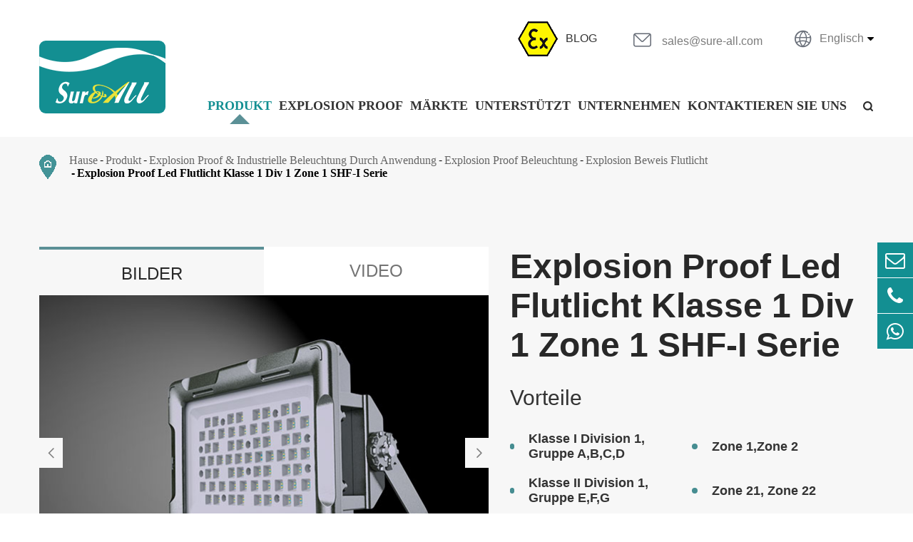

--- FILE ---
content_type: text/html; charset=utf-8
request_url: https://de.sureall-light.com/product/explosion-proof-led-flood-light-class-1-div-1-zone-1-shf-i-series/
body_size: 15552
content:
<!DOCTYPE html>
<html lang="de">
<head>
	<meta charset="utf-8">
	<meta http-equiv="X-UA-Compatible" content="IE=edge">
	<title>Explosion Proof 70w/80w/90w/120w Led Flutlicht, ip67/Ip68 Led Flutlicht | SUREALL</title>
	<meta name="description" content="Greifen eine große deal auf ip68 flutlicht! Ausgestattet mit flamme beweis gehäuse und led explosion lampe zu werden eine flamme beweis licht, SHF-I serie explosion beweis led-leuchten könnte verwendet werden als explosion proof ip67 led flutlicht in gefährlichen standorten beleuchtung bereichen. Machen eine bestellung jetzt!" />
	<meta name="keywords" content="120w flutlicht, 120w led flutlicht, 70w led flutlicht" />
	<meta name="robots" content="noodp" />
	<meta name="viewport" content="width=device-width, initial-scale=1.0, maximum-scale=1.0, user-scalable=no">
	<link rel="shortcut icon" href="/favicon.ico" />
	<meta property="og:locale" content="de" />
	<meta property="og:type" content="website" />
	<meta property="og:title" content="Explosion Proof 70w/80w/90w/120w Led Flutlicht, ip67/Ip68 Led Flutlicht | SUREALL" />
	<meta property="og:description" content="Greifen eine große deal auf ip68 flutlicht! Ausgestattet mit flamme beweis gehäuse und led explosion lampe zu werden eine flamme beweis licht, SHF-I serie explosion beweis led-leuchten könnte verwendet werden als explosion proof ip67 led flutlicht in gefährlichen standorten beleuchtung bereichen. Machen eine bestellung jetzt!" />
	<meta property="og:url" content="https://de.sureall-light.com/product/explosion-proof-led-flood-light-class-1-div-1-zone-1-shf-i-series/" />
	<meta property="og:site_name" content="SUREALL TECHNOLOGY LIMITED" />
	<meta name="twitter:card" content="summary" />
	<meta name="twitter:site" content="@SUREALL TECHNOLOGY LIMITED" />
	<meta name="twitter:description" content="Greifen eine große deal auf ip68 flutlicht! Ausgestattet mit flamme beweis gehäuse und led explosion lampe zu werden eine flamme beweis licht, SHF-I serie explosion beweis led-leuchten könnte verwendet werden als explosion proof ip67 led flutlicht in gefährlichen standorten beleuchtung bereichen. Machen eine bestellung jetzt!" />
	<meta name="twitter:title" content="Explosion Proof 70w/80w/90w/120w Led Flutlicht, ip67/Ip68 Led Flutlicht | SUREALL" />
	<link rel="canonical" href="https://de.sureall-light.com/product/explosion-proof-led-flood-light-class-1-div-1-zone-1-shf-i-series/" />
		<script type="application/ld+json">
    {
    "@context": "http://schema.org",
            "@type": "Product",
            "image": "https://de.sureall-light.com/uploads/image/20220122/14/explosion-proof-led-lights.jpg",
            "url":"https://de.sureall-light.com/product/explosion-proof-led-flood-light-class-1-div-1-zone-1-shf-i-series/",
            "name": "Explosion Proof Led Flutlicht Klasse 1 Div 1 Zone 1 SHF-I Serie",
            "brand":"SUREALL TECHNOLOGY LIMITED",
            "description":"Mit gut gebaut aluminium gehäuse, SHF-I serie explosion proof led flutlicht, als verbreitet modell von explosion beweis led-leuchten, sind starre nachfrage für raffinerie beleuchtung und lackierkabine lichter zu erhellen die große raum für gefährlichen beleuchtung lösungen.",
            "offers": {
            "@type": "offer",
            "price": "100",
            "priceCurrency": "USD"
            }
    }
    
    </script><script type="application/ld+json">
    {
      "@context": "http://schema.org/",
      "@type": "Table",
      "about":{
        "@type": "Thing",
        "name": "Explosion Proof Led Flutlicht Klasse 1 Div 1 Zone 1 SHF-I Serie"
      }
    }
      </script>	<link href="https://de.sureall-light.com/themes/tianxing/css/index.min.css" rel="stylesheet" type="text/css" />
	<link rel="stylesheet" href="https://de.sureall-light.com/themes/tianxing/css/all.min.css">
	<link rel="stylesheet" href="https://de.sureall-light.com/themes/tianxing/swiper/swiper.min.css">
	<script src="https://de.sureall-light.com/themes/tianxing/swiper/jquery-1.10.2.min.js"></script>
	<script src="/assets/js/seajs/sea.js"></script>
	<script src="https://de.sureall-light.com/themes/tianxing/swiper/swiper.min.js"></script>
	<script src="https://de.sureall-light.com/themes/tianxing/js/style.js"></script>
	<!--[if IE]>
		<script src="assets/js/html5shiv.min.js"></script>
	<![endif]-->
	<style>
	    .richtext{
	        font-size: 18px;
            line-height: 34px;
	    }
	</style>
	
	<!-- Google Tag Manager -->
    <script>(function(w,d,s,l,i){w[l]=w[l]||[];w[l].push({'gtm.start':
    new Date().getTime(),event:'gtm.js'});var f=d.getElementsByTagName(s)[0],
    j=d.createElement(s),dl=l!='dataLayer'?'&l='+l:'';j.async=true;j.src=
    'https://www.googletagmanager.com/gtm.js?id='+i+dl;f.parentNode.insertBefore(j,f);
    })(window,document,'script','dataLayer','GTM-542KL5VW');</script>
    <!-- End Google Tag Manager -->
    
    <!-- Google tag (gtag.js) -->
    <script async src="https://www.googletagmanager.com/gtag/js?id=G-LL6LK2D67F"></script>
    <script>
      window.dataLayer = window.dataLayer || [];
      function gtag(){dataLayer.push(arguments);}
      gtag('js', new Date());
    
      gtag('config', 'G-LL6LK2D67F');
    </script>
    
    
    <!-- Google tag (gtag.js) -->
<script async src="https://www.googletagmanager.com/gtag/js?id=AW-16499660027">
</script>
<script>
  window.dataLayer = window.dataLayer || [];
  function gtag(){dataLayer.push(arguments);}
  gtag('js', new Date());

  gtag('config', 'AW-16499660027');
</script>
</head>

<body>
    <!-- Google Tag Manager (noscript) -->
    <noscript><iframe src="https://www.googletagmanager.com/ns.html?id=GTM-542KL5VW"
    height="0" width="0" style="display:none;visibility:hidden"></iframe></noscript>
    <!-- End Google Tag Manager (noscript) -->

	<!-- pc header start -->
	<div class=" sep-header ">
		<div class="sep-container">
			<a href="/" class="logo">
			    <div class="logoa">
			        <img src="/uploads/image/20220401/16/sureall-technology-limited.png" alt="SUREALL TECHNOLOGY LIMITED" title="SUREALL TECHNOLOGY LIMITED"/>
			    </div>
			</a>
			<div class="sep_header_right">
				<div class="header_right_top">
				    					<div class="blog">
					     						<img src="https://de.sureall-light.com/themes/tianxing/img/img/sureall-explosion-proof-lighting-and-industrial-lighting-ex.png" alt="Explosion Proof Beleuchtung und Industrielle Beleuchtung Produkt Zeigen" title="Explosion Proof Beleuchtung und Industrielle Beleuchtung Produkt Zeigen">
						<a href="/news/">BLOG</a>
					</div>
					<div class="emal">
						<span class="iconfont">&#xe610;</span>
						<a href="mailto:sales@sure-all.com">sales@sure-all.com</a>
					</div>
					<div class="lang language multi-language ">
						    <div class="iconfont">&#xe716;</div>
							<div class="text">Englisch</div>
							<i class="fa fa-caret-down" aria-hidden="true"></i>
							<div class="langu-dis fix  gtj-ff-bold">
																<ul>
																		<li>
										<a href="http://sureall-light.com"
											title="English" class='b flex'>
											<img src='https://de.sureall-light.com/themes/tianxing/img/country/en.png'
												alt='country' class='img' style="margin-right:10px">English										</a>
									</li>
																		<li>
										<a href="http://es.sureall-light.com"
											title="Español" class='b flex'>
											<img src='https://de.sureall-light.com/themes/tianxing/img/country/es.png'
												alt='country' class='img' style="margin-right:10px">Español										</a>
									</li>
																		<li>
										<a href="http://pt.sureall-light.com"
											title="português" class='b flex'>
											<img src='https://de.sureall-light.com/themes/tianxing/img/country/pt.png'
												alt='country' class='img' style="margin-right:10px">português										</a>
									</li>
																		<li>
										<a href="http://ru.sureall-light.com"
											title="русский" class='b flex'>
											<img src='https://de.sureall-light.com/themes/tianxing/img/country/ru.png'
												alt='country' class='img' style="margin-right:10px">русский										</a>
									</li>
																		<li>
										<a href="http://ja.sureall-light.com"
											title="日本語" class='b flex'>
											<img src='https://de.sureall-light.com/themes/tianxing/img/country/ja.png'
												alt='country' class='img' style="margin-right:10px">日本語										</a>
									</li>
																		<li>
										<a href="http://ar.sureall-light.com"
											title="العربية" class='b flex'>
											<img src='https://de.sureall-light.com/themes/tianxing/img/country/ar.png'
												alt='country' class='img' style="margin-right:10px">العربية										</a>
									</li>
																		<li>
										<a href="http://fr.sureall-light.com"
											title="français" class='b flex'>
											<img src='https://de.sureall-light.com/themes/tianxing/img/country/fr.png'
												alt='country' class='img' style="margin-right:10px">français										</a>
									</li>
																		<li>
										<a href="http://de.sureall-light.com"
											title="Deutsch" class='b flex'>
											<img src='https://de.sureall-light.com/themes/tianxing/img/country/de.png'
												alt='country' class='img' style="margin-right:10px">Deutsch										</a>
									</li>
																		<li>
										<a href="http://ko.sureall-light.com"
											title="한국어" class='b flex'>
											<img src='https://de.sureall-light.com/themes/tianxing/img/country/ko.png'
												alt='country' class='img' style="margin-right:10px">한국어										</a>
									</li>
																		<li>
										<a href="http://it.sureall-light.com"
											title="italiano" class='b flex'>
											<img src='https://de.sureall-light.com/themes/tianxing/img/country/it.png'
												alt='country' class='img' style="margin-right:10px">italiano										</a>
									</li>
																		<li>
										<a href="http://ms.sureall-light.com"
											title="Malay" class='b flex'>
											<img src='https://de.sureall-light.com/themes/tianxing/img/country/ms.png'
												alt='country' class='img' style="margin-right:10px">Malay										</a>
									</li>
																	</ul>
							</div>
						</div>
				</div>
				<div class="header_right_bottom">
					<ul class="list_nav">
				                                            			                                                					<li class="nav_li pro active">
						<a href="/product/" class="nav_li_a">Produkt</a>
						<div class="header_submenu" >
								<div class="submenu_one">
									<div class="submenu_list ">
										<div class="iconfont">
											&#xe65d;
										</div>
									Beleuchtung Durch Anwendung									</div>
									<div class="submenu_list">
										<div class="iconfont">
											&#xe65d;
										</div>
										Beleuchtung Durch Merkmale									</div>
									<div class="submenu_list">
										<div class="iconfont">
											&#xe65d;
										</div>
										Explosion Proof Box									</div>
									<div class="submenu_list">
										<div class="iconfont">
											&#xe65d;
										</div>
										Explosion Proof Armaturen									</div>
								</div>
								<div class="submenu_cont">
								    									<div class="cont_one sub_u active">
										<div class="submenu_box">
										    										    											<div class="box_list">
												<div class="list_tel">
													<a href="/product/explosion-proof-lighting/" class="tel_a">Explosion Proof Beleuchtung</a>
												</div>
												
												<div class="lite_tex">
													
											     										        										            <a href="/product/explosion-proof-high-bay-lighting/">
														Explosion Proof Hohe Bucht Beleuchtung													</a>
																							            <a href="/product/explosion-proof-flood-light/">
														Explosion Beweis Flutlicht													</a>
																							            <a href="/product/explosion-proof-emergency-lighting/">
														Explosion Proof Notfall Beleuchtung													</a>
																							            <a href="/product/explosion-proof-fluorescent-lighting/">
														Explosion Proof Leuchtstofflampen													</a>
																							            <a href="/product/explosion-proof-flashlight/">
														Explosion Proof Taschenlampe													</a>
																										<a href="/product/explosion-proof-lighting/" class="tex_btn">
														Ansicht Mehr +
													</a>
												</div>
													
											</div>
																						<div class="box_list">
												<div class="list_tel">
													<a href="/product/industrial-lighting/" class="tel_a">Industrielle Beleuchtung</a>
												</div>
												
												<div class="lite_tex">
													
											     										        										            <a href="/product/industrial-high-bay-lighting/">
														Industrielle Hohe Bucht Beleuchtung													</a>
																							            <a href="/product/industrial-flood-light/">
														Industrielle Flutlicht													</a>
																							            <a href="/product/industrial-street-light/">
														Straße Licht													</a>
																							            <a href="/product/industrial-linear-fluorescent-light/">
														Lineare Leuchtstofflampe													</a>
																							            <a href="/product/industrial-emergency-portable-light/">
														Notfall & Tragbare Licht													</a>
																							            <a href="/product/industrial-aircraft-warning-light/">
														Flugzeug Warnung Licht													</a>
																										<a href="/product/industrial-lighting/" class="tex_btn">
														Ansicht Mehr +
													</a>
												</div>
													
											</div>
																					</div>
										<div class="box_img">
										    
										    <div class="img_list">
										        												<img src="/uploads/image/20220514/15/explosion-proof-lighting-ex.jpg" alt="Explosion Proof Beleuchtung" title="Explosion Proof Beleuchtung">
											</div>
											<div class="img_list">
																							<img src="/uploads/image/20220514/15/industrial-lighting-ip66.jpg" alt="Industrielle Beleuchtung" title="Industrielle Beleuchtung">
											</div>
										</div>
									</div>
									<div class="cont_tow sub_u ">
										<div class="tow_sub">
										    										    										    											<div class="box_list">
												<div class="list_tel">
													<a href="/product/high-bay-lighting/" class="tel_a">Hohe Bucht Beleuchtung</a>
												</div>
												<div class="lite_tex">
                                                										        													<a href="/product/100w-high-bay-led-light/">
														100w High Bay Led Licht													</a>
                                                													<a href="/product/150w-high-bay-led-light/">
														150w High Bay Led Licht													</a>
                                                													<a href="/product/200w-high-bay-led-light/">
														200w High Bay Led Licht													</a>
                                                													<a href="/product/240w-high-bay-led-light/">
														240w High Bay Led Licht													</a>
                                                													<a href="/product/300w-high-bay-led-light/">
														300w High Bay Led Licht													</a>
                                                													<a href="/product/400w-high-bay-led-light/">
														400w High Bay Led Licht													</a>
                                                													<a href="/product/500w-high-bay-led-light/">
														500w High Bay Led Licht													</a>
                                                                                                	<a href="/product/high-bay-lighting/" class="tex_btn">
														Ansicht Mehr +
													</a>
												</div>
											</div>
									        											<div class="box_list">
												<div class="list_tel">
													<a href="/product/flood-light/" class="tel_a">Flutlicht</a>
												</div>
												<div class="lite_tex">
                                                										        													<a href="/product/20w-led-flood-light/">
														20w Led Flutlicht													</a>
                                                													<a href="/product/30w-led-flood-light/">
														30w Led Flutlicht													</a>
                                                													<a href="/product/40w-led-flood-light/">
														40w Led Flutlicht													</a>
                                                													<a href="/product/50w-led-flood-light/">
														50w Led Flutlicht													</a>
                                                													<a href="/product/60w-led-flood-light/">
														60w Led Flutlicht													</a>
                                                													<a href="/product/75w-led-flood-light/">
														75w Led Flutlicht													</a>
                                                													<a href="/product/100w-led-flood-light/">
														100w Led Flutlicht													</a>
                                                													<a href="/product/150w-led-flood-light/">
														150w Led Flutlicht													</a>
                                                													<a href="/product/200w-led-flood-light/">
														200w Led Flutlicht													</a>
                                                													<a href="/product/250w-led-flood-light/">
														250w Led Flutlicht													</a>
                                                													<a href="/product/300w-led-flood-light/">
														300w Led Flutlicht													</a>
                                                													<a href="/product/400w-led-flood-light/">
														400w Led Flutlicht													</a>
                                                													<a href="/product/500w-led-flood-light/">
														500w Led Flutlicht													</a>
                                                                                                	<a href="/product/flood-light/" class="tex_btn">
														Ansicht Mehr +
													</a>
												</div>
											</div>
									        											<div class="box_list">
												<div class="list_tel">
													<a href="/product/emergency-and-portable-lighting/" class="tel_a">Notfall & Tragbare Beleuchtung</a>
												</div>
												<div class="lite_tex">
                                                										        													<a href="/product/emergency-strobe-lights/">
														Notfall Strobe Lichter													</a>
                                                													<a href="/product/bug-eye-emergency-light/">
														Bug Auge Notfall Licht													</a>
                                                													<a href="/product/portable-flood-light/">
														Tragbare Flutlicht													</a>
                                                													<a href="/product/portable-working-light/">
														Tragbare Arbeits Licht													</a>
                                                													<a href="/product/torch-light/">
														Taschenlampe Licht													</a>
                                                													<a href="/product/emergency-exit-sign-light/">
														Notausgang Zeichen Licht													</a>
                                                                                                	<a href="/product/emergency-and-portable-lighting/" class="tex_btn">
														Ansicht Mehr +
													</a>
												</div>
											</div>
									        											<div class="box_list">
												<div class="list_tel">
													<a href="/product/fluorescent-lighting/" class="tel_a">Leuchtstofflampen</a>
												</div>
												<div class="lite_tex">
                                                										        													<a href="/product/t8-fluorescent-lighting/">
														T8 Leuchtstofflampen													</a>
                                                													<a href="/product/led-tube-lighting/">
														Led Röhre Beleuchtung													</a>
                                                                                                	<a href="/product/fluorescent-lighting/" class="tex_btn">
														Ansicht Mehr +
													</a>
												</div>
											</div>
									        											<div class="box_list">
												<div class="list_tel">
													<a href="/product/street-lighting/" class="tel_a">Straße Beleuchtung</a>
												</div>
												<div class="lite_tex">
                                                										        													<a href="/product/low-wattage-led-street-lighting/">
														Niedriger Leistung Führte Straßen Beleuchtung													</a>
                                                													<a href="/product/high-wattage-led-street-lighting/">
														Hohe Leistung Führte Straßen Beleuchtung													</a>
                                                													<a href="/product/200w-led-street-lighting/">
														200w Führte Straßen Beleuchtung													</a>
                                                                                                	<a href="/product/street-lighting/" class="tex_btn">
														Ansicht Mehr +
													</a>
												</div>
											</div>
									        											<div class="box_list">
												<div class="list_tel">
													<a href="/product/aircraft-warning-lighting/" class="tel_a">Flugzeug Warnung Beleuchtung</a>
												</div>
												<div class="lite_tex">
                                                										        													<a href="/product/low-intensity-obstruction-light/">
														Low Intensity-hindernisfeuer													</a>
                                                													<a href="/product/medium-intensity-obstruction-light/">
														Mittelleistungsfeuer													</a>
                                                													<a href="/product/high-intensity-obstruction-light/">
														Hohe Intensität Behinderung Licht													</a>
                                                                                                	<a href="/product/aircraft-warning-lighting/" class="tex_btn">
														Ansicht Mehr +
													</a>
												</div>
											</div>
									        										</div>
									</div>
									<div class="cont_three sub_u ">
										<div class="three_sub">
											<div class="box_list">
											     											     	<div class="list_tel">
													<a href="/product/explosion-proof-boxes/" class="tel_a">Explosion Proof Boxen</a>
												</div>
												<div class="lite_tex">
																						        													<a href="/product/explosion-proof-switch/">
														Explosion Proof Schalter													</a>
																										<a href="/product/explosion-proof-junction-box/">
														Explosion Proof Junction Box													</a>
																										<a href="/product/explosion-proof-control-panel/">
														Explosion Proof Panel													</a>
																										<a href="/product/explosion-proof-enclosure/">
														Explosion Proof Gehäuse													</a>
																										<a href="/product/explosion-proof-receptacle/">
														Explosion Proof Buchse													</a>
																										<a href="/product/explosion-proof-boxes/" class="tex_btn">
														Ansicht Mehr +
													</a>
													<a href="/product" class="sep_body_button">Alle Explosion Proof														Products<span class="iconfont">&#xe69e;</span></a>
												</div>
											
											</div>
											<div class="box_img">
																								<img src="/uploads/image/20220321/17/explosion-proof-box.jpg" alt="Explosion Proof Boxen" title="Explosion Proof Boxen">
											</div>
										</div>
									</div>
									<div class="cont_four  sub_u">
										<div class="three_sub">
											<div class="box_list">
																							     <div class="list_tel">
													<a href="/product/explosion-proof-fittings/" class="tel_a">Explosion Proof Armaturen</a>
												</div>
												<div class="lite_tex">
												   										        													<a href="/product/explosion-proof-cable-gland/">
														Explosion Proof Kabel Drüse													</a>
																										<a href="/product/explosion-proof-connector/">
														Explosion Proof Stecker													</a>
																										<a href="/product/explosion-proof-conduit-fittings/">
														Explosion Proof Leitung Armaturen													</a>
																										<a href="/product/explosion-proof-fittings/" class="tex_btn">
														Ansicht Mehr +
													</a>
													<a href="/product" class="sep_body_button">Alle Explosion Proof														Products<span class="iconfont">&#xe69e;</span></a>
												</div>
											</div>
											<div class="box_img">
																							<img src="/uploads/image/20220321/17/explosion-proof-fittings.jpg" alt="Explosion Proof Armaturen" title="Explosion Proof Armaturen">
											</div>
										</div>
									</div>
								</div>
							</div>
					</li>
													                                                					<li class="nav_li ">
						<a href="/hazardous-area-lighting-zones/" class="nav_li_a">Explosion Proof</a>
												<div class="header_submenu">
								<div class="submenu_one">
									<div class="submenu_list ">
										<div class="iconfont">
											&#xe65d;
										</div>
										EXPLOSION PROOF									</div>
								</div>
								<div class="submenu_cont submenu_lis2">
									<div class="list2_item">
										<div class="item_box2">
											<div class="box2_tel">
												<span class="iconfont">&#xe65d;</span>
												<span class="tel">NEC Standard</span>
											</div>
											<div class="box2_tex">
											 								                								                								                								                																																                																																                																																                																																                												<a href="/class-1-div-1-led-lighting-fixtures/">Klasse I Division 1</a>
																																												                												<a href="/class-i-division-2-lighting/">Klasse I Division 2</a>
																																												                												<a href="/class-2-division-1-lighting/">Klasse II Division 1</a>
																																												                												<a href="/class-2-div-2-lighting/">Klasse II Division 2</a>
																																																<a href="/hazardous-area-lighting-zones/" class="tex_btn">
													Ansicht Mehr +
												</a>
											</div>
										</div>
										<div class="item_box">
											<img src="/uploads/image/20220321/17/explosion-proof-lighting-basic-knowledge.jpg" alt="Führungen Für Explosion Proof Beleuchtung" title="Führungen Für Explosion Proof Beleuchtung">
										</div>
									</div>
									<div class="list2_item">
										<div class="item_box2">
											<div class="box2_tel">
												<span class="iconfont">&#xe65d;</span>
												<span class="tel">ATEX/IECEx Standard</span>
											</div>
											<div class="box2_tex">
																					                								                								                								                												<a href="/zone-1-hazardous-area-lighting/">Zone 1</a>
																																												                												<a href="/zone-2-hazardous-area-lighting/">Zone 2</a>
																																												                												<a href="/atex-approved-led-lighting-zone-21/">Zone 21</a>
																																												                												<a href="/atex-approved-lighting-zone-22/">Zone 22</a>
																																												                																																                																																                																																                																																				<a href="/hazardous-area-lighting-zones/" class="tex_btn">
													Ansicht Mehr +
												</a>
											</div>
										</div>
										<div class="item_box">
										    <img src="/uploads/image/20220321/17/explosion-proof-and-industrial-lighting-basic-knowledge.jpg" alt="Führungen Für Explosion Proof Beleuchtung" title="Führungen Für Explosion Proof Beleuchtung">
										</div>
									    </div>
								    </div>
                                
							</div>
											</li>
			        								                                                					<li class="nav_li ">
						<a href="/explosion-proof-lighting-led-lighting-applications/" class="nav_li_a">Märkte</a>
												<div class="header_submenu" >
								<div class="submenu_one">
									<div class="submenu_list item2">
										<div class="iconfont">
											&#xe65d;
										</div>
										Anwendung									</div>
									<div class="submenu_list item2">
										<div class="iconfont">
											&#xe65d;
										</div>
										Projekte									</div>
								</div>
								<div class="submenu_cont submenu_lis3">
								     								     								     								     									<div class="list3_cont sub_ua active">
										<div class="list3_tel">
																			            											<a href="/oil-and-gas-industry-lighting/">Öl und Gas</a>
																						<a href="/chemical-pharmaceutical-explosion-proof-led-tube/">Chemische & Pharma</a>
																						<a href="/marine-flood-light/">Marine & Ports</a>
																						<a href="/mining-metal-conveyor-lighting/">Bergbau & Metall</a>
																						<a href="/food-processing-lighting/">Lebensmittel und Getränke</a>
																						<a href="/aviation-lighting/">Luftfahrt</a>
																						<a href="/industrial-manufacturing-factory-light/">Industrie & Herstellung</a>
																						<a href="/industrial-warehouse-lighting/">Lager</a>
																						<a href="/led-street-light-fixture/">Straße und Tunnel</a>
																						<a href="/others-portable-explosion-proof-lamp/">Andere</a>
																						<a href="/explosion-proof-lighting-led-lighting-applications/" class="tex_btn">
												Ansicht Mehr +
											</a>
										</div>
										<div class="list3_img">
											<img src="/uploads/image/20220321/17/explosion-proof-and-industrial-lighting-applications.jpg" alt="Unsere Explosion Proof Beleuchtung & Led Beleuchtung Können Angewendet Werden In Die Folgenden Branc" title="Unsere Explosion Proof Beleuchtung & Led Beleuchtung Können Angewendet Werden In Die Folgenden Branc">
										</div>
									</div>
								    																	     									<div class="list3_cont sub_ua ">
										<div class="list3_tel">
											<div class="tex">
											    Jedes mitglied der SUREALL team arbeitet hart, um energie zu sparen, reduzieren budget, maximieren haltbarkeit, bringen erfolg zu jedem projekt für jeden kunden. Hier sind nur ein paar beispiele, wie wir haben beeinflusst die märkte wir sind stolz, dienen.											</div>
											<a href="/projects/" class="tex_btn">
												Ansicht Mehr +
											</a>
										</div>
										<div class="list3_img">
											<img src="/uploads/image/20220321/17/explosion-proof-and-industrial-lighting-projects.jpg" alt="Projekt Zeigen von Explosion Proof Beleuchtung & LED beleuchtung" title="Projekt Zeigen von Explosion Proof Beleuchtung & LED beleuchtung">
										</div>
									</div>
																										</div>
							</div>
											</li>
			        								                                                					<li class="nav_li ">
						<a href="/document-download/" class="nav_li_a">Unterstützt</a>
												<div class="header_submenu">
								<div class="submenu_one">
									<div class="submenu_list ">
										<div class="iconfont">
											&#xe65d;
										</div>
										Unterstützt									</div>
								</div>
								<div class="submenu_cont">
									<div class="submenu_cont submenu_lis3 submenu_lis4">
										<div class="list3_cont">
											<div class="list3_tel">
											     											     											     												<a href="/document-download/">Dokument Download</a>
										        												<a href="/technical-help/">Technische Helfen</a>
										        												<a href="/after-sale-service/">Nach-verkauf Service</a>
										        												<a href="/hazardous-area-lighting-zones/">Ex Wissen</a>
										        												<a href="/research-development/">Forschung & Entwicklung</a>
										        												<a href="/videos/">Videos</a>
										        												<a href="/document-download/" class="tex_btn">
													Ansicht Mehr +
												</a>
											</div>
											<div class="list3_img">
												<img src="/uploads/image/20220321/18/explosion-proof-and-industrial-lighting-support.jpg" alt="Explosion Proof & Industrielle Beleuchtung" title="Explosion Proof & Industrielle Beleuchtung">
											</div>
										</div>
									</div>
								</div>
							</div>
											</li>
			        								                                                					<li class="nav_li ">
						<a href="/company-profile/" class="nav_li_a">Unternehmen</a>
												<div class="header_submenu" >
								<div class="submenu_one">

									<div class="one_bottom">
										<div class="submenu_list item3">
											<div class="iconfont">
												&#xe65d;
											</div>
											Über uns										</div>
										<div class="submenu_list item3">
											<div class="iconfont">
												&#xe65d;
											</div>
										    Nachrichten										</div>
									</div>
									
								</div>
								<div class="submenu_cont submenu_lis3">
								    									<div class="list3_cont sub_ub active">
										<div class="list3_tel">
																			            								            											<a href="/company-profile/">Unternehmen Profil</a>
																															            											<a href="/company-culture/">Unternehmen Kultur</a>
																															            											<a href="/factory-show/">Fabrik Zeigen</a>
																															            											<a href="/quality-control/">Qualität Control</a>
																															            											<a href="/sustainability/">Nachhaltigkeit</a>
																															            																							<a href="/company-profile/" class="tex_btn">
												Ansicht Mehr +
											</a>
										</div>
										<div class="list3_img">
										  											<img src="/uploads/image/20220321/20/explosion-proof-and-industrial-lighting-news.jpg" alt="High-effizienz und Hohe-zuverlässigkeit Beleuchtung Service" title="High-effizienz und Hohe-zuverlässigkeit Beleuchtung Service">
										</div>
									</div>
									
									<div class="list3_cont sub_ub ">
									    										<div class="list3_tel">
											<div class="tex">
												Willkommen zu unserem media center! Hier können sie finden die neueste presse mitteilungen, wie unternehmen veranstaltungen, neue ankünfte von produkte, whitepaper, industrie summit, technische seminare, magazin artikel, geschichten und meinung stück.											</div>
											<a href="/news/" class="tex_btn">
												Ansicht Mehr +
											</a>
										</div>
										<div class="list3_img">
											 											<img src="/uploads/image/20220321/20/explosion-proof-and-industrial-lighting-news.jpg" alt="High-effizienz und Hohe-zuverlässigkeit Beleuchtung Service" title="High-effizienz und Hohe-zuverlässigkeit Beleuchtung Service">
										</div>
									</div>
								
								</div>
							</div>
											</li>
			        								                                                					<li class="nav_li ">
					    <a href="/contact/" class="nav_li_a">Kontaktieren sie Uns</a>
					</li>
													                            			        					</ul>
					<span class="iconfont search">&#xe608;</span>
				</div>
			</div>
		</div>
		<div class="seacher">
			<div class="sep_cont">
				<form name="search" method="get" action="/search" class="forms">
					Search
					<div class="inputs">
						<input type="text" name="q" class="form-control" placeholder="">
					</div>
					<div class="buttons">
						<button type="submit" class="top-btn btn text-capitalize">
							Go </button>
					</div>
				</form>

				<div class="up">
					<span>×</span>
				</div>
			</div>

		</div>
			<div class="header-progress"></div>
	</div>
	
	
	<div class="mp_header ">
		<div class="mp_header_cont">
			<a href="/" class="mp_logo">
				<div class="img">
				    <img src="/uploads/image/20220401/16/sureall-technology-limited.png" alt="SUREALL TECHNOLOGY LIMITED" title="SUREALL TECHNOLOGY LIMITED"/>
				</div>
			</a>
			<div class="herder_rightbox">

				<div class="lang language multi-language ">
					<div class="text iconfont"> EN</div>
					<div class="langu-dis fix  gtj-ff-bold">
												<ul>
														<li>
								<a href="http://sureall-light.com"
									title="English" class='b flex'>
									<img src='https://de.sureall-light.com/themes/tianxing/img/country/en.png'
										alt='country' class='img' style="margin-right:10px">English								</a>
							</li>
														<li>
								<a href="http://es.sureall-light.com"
									title="Español" class='b flex'>
									<img src='https://de.sureall-light.com/themes/tianxing/img/country/es.png'
										alt='country' class='img' style="margin-right:10px">Español								</a>
							</li>
														<li>
								<a href="http://pt.sureall-light.com"
									title="português" class='b flex'>
									<img src='https://de.sureall-light.com/themes/tianxing/img/country/pt.png'
										alt='country' class='img' style="margin-right:10px">português								</a>
							</li>
														<li>
								<a href="http://ru.sureall-light.com"
									title="русский" class='b flex'>
									<img src='https://de.sureall-light.com/themes/tianxing/img/country/ru.png'
										alt='country' class='img' style="margin-right:10px">русский								</a>
							</li>
														<li>
								<a href="http://ja.sureall-light.com"
									title="日本語" class='b flex'>
									<img src='https://de.sureall-light.com/themes/tianxing/img/country/ja.png'
										alt='country' class='img' style="margin-right:10px">日本語								</a>
							</li>
														<li>
								<a href="http://ar.sureall-light.com"
									title="العربية" class='b flex'>
									<img src='https://de.sureall-light.com/themes/tianxing/img/country/ar.png'
										alt='country' class='img' style="margin-right:10px">العربية								</a>
							</li>
														<li>
								<a href="http://fr.sureall-light.com"
									title="français" class='b flex'>
									<img src='https://de.sureall-light.com/themes/tianxing/img/country/fr.png'
										alt='country' class='img' style="margin-right:10px">français								</a>
							</li>
														<li>
								<a href="http://de.sureall-light.com"
									title="Deutsch" class='b flex'>
									<img src='https://de.sureall-light.com/themes/tianxing/img/country/de.png'
										alt='country' class='img' style="margin-right:10px">Deutsch								</a>
							</li>
														<li>
								<a href="http://ko.sureall-light.com"
									title="한국어" class='b flex'>
									<img src='https://de.sureall-light.com/themes/tianxing/img/country/ko.png'
										alt='country' class='img' style="margin-right:10px">한국어								</a>
							</li>
														<li>
								<a href="http://it.sureall-light.com"
									title="italiano" class='b flex'>
									<img src='https://de.sureall-light.com/themes/tianxing/img/country/it.png'
										alt='country' class='img' style="margin-right:10px">italiano								</a>
							</li>
														<li>
								<a href="http://ms.sureall-light.com"
									title="Malay" class='b flex'>
									<img src='https://de.sureall-light.com/themes/tianxing/img/country/ms.png'
										alt='country' class='img' style="margin-right:10px">Malay								</a>
							</li>
													</ul>
					</div>
				</div>
				<div class="iconfont icont_serch">
					&#xe70a;
				</div>
				<div class="icon_btn">
					<span class="iconfont"> &#xe612;</span>
				</div>
			</div>
			<div class="mp_menu">
			                                                    				                                                				<div class="menuli">
					<a href="/product/">Produkt</a>
					<span class="iconfont">&#xe63c;</span>
				</div>
				<div class="menuli_stare">
				    						          			    <a href="/product/explosion-proof-lighting/">Explosion Proof Beleuchtung</a>
        		            			    <a href="/product/industrial-lighting/">Industrielle Beleuchtung</a>
        		            			    <a href="/product/explosion-proof-boxes/">Explosion Proof Boxen</a>
        		            			    <a href="/product/explosion-proof-fittings/">Explosion Proof Armaturen</a>
        		    				</div>
                								                                                                  <div class="menuli">
					<a href="/hazardous-area-lighting-zones/">Explosion Proof</a>
					<span class="iconfont">&#xe63c;</span>
				</div>
				<div class="menuli_stare">
				          			    <a href="/zone-1-hazardous-area-lighting/">Zone 1</a>
        		            			    <a href="/zone-2-hazardous-area-lighting/">Zone 2</a>
        		            			    <a href="/atex-approved-led-lighting-zone-21/">Zone 21</a>
        		            			    <a href="/atex-approved-lighting-zone-22/">Zone 22</a>
        		            			    <a href="/class-1-div-1-led-lighting-fixtures/">Klasse I Division 1</a>
        		            			    <a href="/class-i-division-2-lighting/">Klasse I Division 2</a>
        		            			    <a href="/class-2-division-1-lighting/">Klasse II Division 1</a>
        		            			    <a href="/class-2-div-2-lighting/">Klasse II Division 2</a>
        		    				</div>
                								                                                                  <div class="menuli">
					<a href="/explosion-proof-lighting-led-lighting-applications/">Märkte</a>
					<span class="iconfont">&#xe63c;</span>
				</div>
				<div class="menuli_stare">
				          			    <a href="/explosion-proof-lighting-led-lighting-applications/">Anwendungen</a>
        		            			    <a href="/projects/">Projekte</a>
        		    				</div>
                								                                                                  <div class="menuli">
					<a href="/document-download/">Unterstützt</a>
					<span class="iconfont">&#xe63c;</span>
				</div>
				<div class="menuli_stare">
				          			    <a href="/document-download/">Dokument Download</a>
        		            			    <a href="/technical-help/">Technische Helfen</a>
        		            			    <a href="/after-sale-service/">Nach-verkauf Service</a>
        		            			    <a href="/hazardous-area-lighting-zones/">Ex Wissen</a>
        		            			    <a href="/research-development/">Forschung & Entwicklung</a>
        		            			    <a href="/videos/">Videos</a>
        		    				</div>
                								                                                                  <div class="menuli">
					<a href="/company-profile/">Unternehmen</a>
					<span class="iconfont">&#xe63c;</span>
				</div>
				<div class="menuli_stare">
				          			    <a href="/company-profile/">Unternehmen Profil</a>
        		            			    <a href="/company-culture/">Unternehmen Kultur</a>
        		            			    <a href="/factory-show/">Fabrik Zeigen</a>
        		            			    <a href="/quality-control/">Qualität Control</a>
        		            			    <a href="/sustainability/">Nachhaltigkeit</a>
        		            			    <a href="/news/">Nachrichten</a>
        		    				</div>
                								                                                                <div class="menuli">
					<a href="/contact/">Kontaktieren sie Uns</a>
				</div>
				<div class="menuli_stare">
				  				</div>
                								                                								<div class="menuli">
					<a href="mailto:sales@sure-all.com">E-mail an uns</a>
				</div>
			</div>
			<div class="search mp_searicha">
				<p class="serach_title">Suche</p>
				<form name="search" method="get" action="/search" class="search_group open">
					<input type="text" name="q" autocomplete="off">
					<button type="submit" class="iconfont">&#xe60e;</button>
				</form>
			</div>
		</div>
	</div>

<!-- 内容 start-->
<div class="sep_productbanner margin_top" >
		<div class="productbanner_top">
			<div class="sep_body_cont">
				<img src="https://de.sureall-light.com/themes/tianxing/img/imgpage/iconfont.png" alt="" class="img_iconfont">
			<ul class="breadcrumb"><li><a href="/">Hause</a></li><li><a href="/product/" title="Produkt">Produkt</a></li><li><a href="/product/" title="Explosion Proof & Industrielle Beleuchtung Durch Anwendung">Explosion Proof & Industrielle Beleuchtung Durch Anwendung</a></li><li><a href="/product/explosion-proof-lighting/" title="Explosion Proof Beleuchtung">Explosion Proof Beleuchtung</a></li><li><a href="/product/explosion-proof-flood-light/" title="Explosion Beweis Flutlicht">Explosion Beweis Flutlicht</a></li><li><a href="/product/explosion-proof-led-flood-light-class-1-div-1-zone-1-shf-i-series/" title="Explosion Proof Led Flutlicht Klasse 1 Div 1 Zone 1 SHF-I Serie">Explosion Proof Led Flutlicht Klasse 1 Div 1 Zone 1 SHF-I Serie</a></li></ul><script type="application/ld+json">{"@context":"http:\/\/schema.org","@type":"BreadcrumbList","itemListElement":[{"@type":"ListItem","position":1,"item":{"@id":"https:\/\/de.sureall-light.com\/","name":"Hause"}},{"@type":"ListItem","position":2,"item":{"@id":"https:\/\/de.sureall-light.com\/product\/","name":"Produkt"}},{"@type":"ListItem","position":3,"item":{"@id":"https:\/\/de.sureall-light.com\/product\/","name":"Explosion Proof & Industrielle Beleuchtung Durch Anwendung"}},{"@type":"ListItem","position":4,"item":{"@id":"https:\/\/de.sureall-light.com\/product\/explosion-proof-lighting\/","name":"Explosion Proof Beleuchtung"}},{"@type":"ListItem","position":5,"item":{"@id":"https:\/\/de.sureall-light.com\/product\/explosion-proof-flood-light\/","name":"Explosion Beweis Flutlicht"}}]}</script>			</div>
		</div>
		<div class="productbanner_list">
			<div class="productbanner_listimg">
				<div class="productbanner_listtitle">
					<div class="img_btn img_btn_active">BILDER</div>
					<div class="img_btn">VIDEO</div>
				</div>
				<div class="productbanner_bottom">
					<div class="product_images ">
						<div class="imagestop">
							<div class="swiper" id="gallery">
								<div class="swiper-wrapper">
								    									<div class="swiper-slide">
										<img src="/uploads/image/20220124/15/explosion-proof-led-lights.jpg" alt="explosion proof led lights" title="explosion proof led lights">
									</div>
																		<div class="swiper-slide">
										<img src="/uploads/image/20220124/15/explosion-proof-led-light-fixtures.jpg" alt="explosion proof led light fixtures" title="explosion proof led light fixtures">
									</div>
																		<div class="swiper-slide">
										<img src="/uploads/image/20220124/15/flame-proof-led-light.jpg" alt="flame proof led light" title="flame proof led light">
									</div>
																		<div class="swiper-slide">
										<img src="/uploads/image/20220124/15/120w-flood-light.jpg" alt="120w flood light" title="120w flood light">
									</div>
																		<div class="swiper-slide">
										<img src="/uploads/image/20220124/15/120w-led-flood-light.jpg" alt="120w led flood light" title="120w led flood light">
									</div>
																	</div>
							</div>
							<div class="button_prev iconfont">&#xe667;</div>
							<div class="button_next iconfont">&#xe63c;</div>
						</div>
						<div class="imgesbottom">
							<div class="swiper" id="thumbs">
								<div class="swiper-wrapper">
																	<div class="swiper-slide">
										<img src="/uploads/image/20220124/15/explosion-proof-led-lights.jpg" alt="explosion proof led lights" title="explosion proof led lights">
									</div>
																		<div class="swiper-slide">
										<img src="/uploads/image/20220124/15/explosion-proof-led-light-fixtures.jpg" alt="explosion proof led light fixtures" title="explosion proof led light fixtures">
									</div>
																		<div class="swiper-slide">
										<img src="/uploads/image/20220124/15/flame-proof-led-light.jpg" alt="flame proof led light" title="flame proof led light">
									</div>
																		<div class="swiper-slide">
										<img src="/uploads/image/20220124/15/120w-flood-light.jpg" alt="120w flood light" title="120w flood light">
									</div>
																		<div class="swiper-slide">
										<img src="/uploads/image/20220124/15/120w-led-flood-light.jpg" alt="120w led flood light" title="120w led flood light">
									</div>
																	</div>
							</div>
							<div class="button_prev iconfont">&#xe667;</div>
							<div class="button_next iconfont">&#xe63c;</div>
						</div>
					</div>
					<div class="product_video product_images active">
					    					    					    					    						<img src="/uploads/image/20220124/15/explosion-proof-led-lights.jpg" alt="explosion proof led lights" title="explosion proof led lights">
																							    																	    																	    																	    																							</div>
				</div>
			</div>
			<div class="productbanner_title">
				<h1  class="productbanner_text">
				    Explosion Proof Led Flutlicht Klasse 1 Div 1 Zone 1 SHF-I Serie				</h1>
																<p class="list_text">Vorteile</p>
				
				<div class="banner_titlelist">
													<p>Klasse I Division 1, Gruppe A,B,C,D</p>
									<p>Zone 1,Zone 2</p>
									<p>Klasse II Division 1, Gruppe E,F,G</p>
									<p>Zone 21, Zone 22</p>
									<p>Klasse III</p>
									<p>-40 ℃ ~ 55 ℃</p>
									<p>Ex d IIB T6 Gb</p>
									<p>Typ 4X,IP66</p>
									<p>Ex t IIIB T85 ℃ Db IP66</p>
									<p>LED 30W- 200W,120lm/W,3000K-5000K</p>
									
				</div>
				<img src="/uploads/image/20220310/09/explosion-proof-led-lights.png" alt="Vorteile von 70w Led Flutlicht" title="Vorteile von 70w Led Flutlicht" class="banner_titlelistimg">
				<div class="banner_titlelistbtn">
					<div class="titlelistbtn_left">
						<a href="javascript:" class="jump_contact">Kontaktieren sie uns<span class="iconfont">&#xe61c;</span></a>
					</div>
										<div class="titlelistbtn_left">
						<a href="/Uploads/datei/shf-i-series.pdf"> Spezifikation <span class="iconfont">&#xe740;</span></a>
					</div>
									</div>
																																											</div>
		</div>
	</div>
<div class="sep_productbody">
		<div class="productbody_one">
			<div class="productbody_onetitle">
				<img src="/uploads/image/20220402/15/explosion-proof-led-flood-light-class-1-div-1-zone-1-shf-i-series.jpg" alt="" class="productbody_img">
				<div class="productbody_onetext">
				    <p>Mit gut gebaut aluminium gehäuse, SHF-I serie explosion proof led flutlicht, als verbreitet modell von explosion beweis led-leuchten, sind starre nachfrage für raffinerie beleuchtung und lackierkabine lichter zu erhellen die große raum für gefährlichen beleuchtung lösungen. In auftrag zu dienen beleuchtung lösungen für upstream öl und gas und downstream tankstelle lichter, beleuchtung zone sind entworfen für klasse 1 div 1, klasse 1 div 2, klasse 2 division 1 und klasse 2 division 2, atex zone kann auch zone 1 und zone 2 als atex led flutlicht.</p>				</div>
			</div>
			<div class="productbody_onelist">
				<div class="onelist_content">
				    				    				        									        					<div class=" onelist_content_text onelist_content_text_active">
					    <span class="iconfont">&#xe6ec;</span> Merkmale					 </div>
					 									        					<div class=" onelist_content_text"><span class="iconfont">&#xe6ec;</span>Auswahl Tabelle</div>
					 									        					<div class=" onelist_content_text"><span class="iconfont">&#xe6ec;</span>Daten Blatt</div>
														        					<div class=" onelist_content_text"><span class="iconfont">&#xe6ec;</span>Montage</div>
														</div>
			</div>
		</div>
		<div class="productbody_two">
			<div class="sep_pagecomtent">
				<div class="pagecomtent_left">
				    					        				        		        				        					<div class="productbody_fea uphref_a">
						<h2 class="sep_pageh2 ">Merkmale						    <p class="sep_pagep">Explosion Beweis Flutlicht SHF-I Serie </p>
						</h2>
						<div class="productbody_twolist">
						    						    						    							<div class="product_list">
								<div class="product_listtitle">
								    									<span class="icon">01</span>
																		<div class="product_listtext">
										<p>Einstellbare beleuchtung winkel zu direkt an jeder gewünschten punkte</p>									</div>
								</div>
								<div class="product_listimg">
									<img src="/uploads/image/20220124/15/80-watt-led-flood-light.jpg" alt="80 Watt Led Flutlicht" title="80 Watt Led Flutlicht">
								</div>
							</div>
																					<div class="product_list">
								<div class="product_listtitle">
								    									<span class="icon">02</span>
																		<div class="product_listtext">
										<p>Breite-verbreiten und große-bereich wärmeableitung struktur für stabile arbeits</p>									</div>
								</div>
								<div class="product_listimg">
									<img src="/uploads/image/20220124/15/800-watt-led-flood-light.jpg" alt="800 Watt Led Flutlicht" title="800 Watt Led Flutlicht">
								</div>
							</div>
																					<div class="product_list">
								<div class="product_listtitle">
								    									<span class="icon">03</span>
																		<div class="product_listtext">
										<p>Separate kleine objektiv für jedes led chips einheit zu reduzieren licht abfall</p>									</div>
								</div>
								<div class="product_listimg">
									<img src="/uploads/image/20220124/15/80w-led-floodlight.jpg" alt="80W Led Flutlicht" title="80W Led Flutlicht">
								</div>
							</div>
																					<div class="product_list">
								<div class="product_listtitle">
								    									<span class="icon">04</span>
								    									<div class="product_listtext">
										<p>Isoliert hohe intensive flamme beweis aluminium gehäuse für led-treiber</p>									</div>
								</div>
								<div class="product_listimg">
									<img src="/uploads/image/20220124/15/90-watt-flood-light.jpg" alt="90 Watt Flutlicht" title="90 Watt Flutlicht">
								</div>
							</div>
																				</div>
					</div>
                    		        				        					<div class="productbody_selec">
						<h2 class="sep_pageh2 uphref_a">Auswahl Tabelle						    <p class="sep_pagep">Explosion Beweis Flutlicht SHF-I Serie</p>
						</h2>
					    <div class="selec_table">
					        <table cellpadding="0" cellspacing="0" height="396"><colgroup><col/><col/><col/><col/><col/></colgroup><tbody><tr height="44" class="firstRow"><td height="33" x:str="">Modell</td><td x:str="">Lumen</td><td x:str="">Leistung</td><td x:str="">Lumen pro Watt</td><td x:str="">Äquivalent HID Leuchte</td></tr><tr height="44"><td height="33" x:str="">SHF-I-30W</td><td x:num="3600">3600</td><td x:str="">30W</td><td x:num="120">120</td><td x:str="">70W</td></tr><tr height="44"><td height="33" x:str="">SHF-I-40W</td><td x:num="4800">4800</td><td x:str="">40W</td><td x:num="120">120</td><td x:str="">100W</td></tr><tr height="44"><td height="33" x:str="">SHF-I-60W</td><td x:num="7200">7200</td><td x:str="">60W</td><td x:num="120">120</td><td x:str="">150W</td></tr><tr height="44"><td height="33" x:str="">SHF-I-80W</td><td x:num="9600">9600</td><td x:str="">80W</td><td x:num="120">120</td><td x:str="">175-250W</td></tr><tr height="44"><td height="33" x:str="">SHF-I-100W</td><td x:num="12000">12000</td><td x:str="">100W</td><td x:num="120">120</td><td x:str="">320-400W</td></tr><tr height="44"><td height="33" x:str="">SHF-I-120W</td><td x:num="14400">14400</td><td x:str="">120W</td><td x:num="120">120</td><td x:str="">400W</td></tr><tr height="44"><td height="33" x:str="">SHF-I-150W</td><td x:num="18000">18000</td><td x:str="">150W</td><td x:num="120">120</td><td x:str="">400W-600W</td></tr><tr height="44"><td height="33" x:str="">SHF-I-200W</td><td x:num="24000">24000</td><td x:str="">200W</td><td x:num="120">120</td><td x:str="">1000W</td></tr></tbody></table><p><br/></p>					    </div>
						<img src="/uploads/image/20220513/17/explosion-proof-flood-light-shf-i-series.jpg" alt="Auswahl Tabelle von Explosion Proof Led Flutlicht SHF-I Serie" title="Auswahl Tabelle von Explosion Proof Led Flutlicht SHF-I Serie">
					</div>
					 		        				        					<div class="productbody_data">
						<h2 class="sep_pageh2 uphref_a">Daten Blatt						    <p class="sep_pagep">Explosion Beweis Flutlicht SHF-I Serie</p>
						</h2>
						
					    <div class="data_table">
					        <table cellpadding="0" cellspacing="0" height="851"><colgroup><col/><col span="8"/></colgroup><tbody><tr height="119" class="firstRow"><td rowspan="5" height="418" x:str=""><p>Übereinstimmung</p></td><td colspan="8" x:str="" style="word-break: break-all;">IEC Standard<br/>IEC60079-0, IEC60079-1, IEC60079-31, IEC60598-2-1<br/>Ex d IIB T6 Gb<br/>Ex t IIIB T85 ℃ Db IP66<br/>Zone 1, Zone 2<br/>Zone 21, Zone 22</td></tr><tr height="117"><td colspan="8" x:str="" style="word-break: break-all;">EU Standard<br/>EN60079-0, EN60079-1, EN60079-31, EN60598-2-1<br/><img src="/uploads/image/20220124/ex-high-bay-lighting.jpg" title="ex-high-bay-lighting.jpg" alt="ex-high-bay-lighting.jpg"/>II 2G Ex d IIB T6 Gb<br/><img src="/uploads/image/20220124/ex-high-bay-lighting.jpg" title="ex-high-bay-lighting.jpg" alt="ex-high-bay-lighting.jpg"/>II 2 D Ex t IIIB T85 ℃ Db IP66<br/>Zone 1, Zone 2<br/>Zone 21, Zone 22</td></tr><tr height="78"><td colspan="8" x:str="">NEC &amp; CEC Standard<br/>Klasse I, Div 1, Gruppe A, B, C, D<br/>Klasse II, Div.1, Gruppe E, F, G<br/>Klasse III</td></tr><tr height="51"><td colspan="8" x:str="">UL Standard<br/>UL844, UL1598, UL1598A</td></tr><tr height="51"><td colspan="8" x:str="">CSA Standard<br/>CSA C 22,2 No.137</td></tr><tr height="54"><td height="54" x:str="">Nennspannung</td><td colspan="8" x:str="">100-277V AC 50/60Hz<br/>200-480V AC 50/60Hz</td></tr><tr height="40"><td height="41" x:str="">Leistung (W)</td><td x:str="">30W</td><td x:str="">40W</td><td x:str="">60W</td><td x:str="">80W</td><td x:str="">100W</td><td x:str="">120W</td><td x:str="">150W</td><td x:str="">200W</td></tr><tr height="40"><td height="41" x:str="">Lumen (LM)</td><td x:num="3600">3600</td><td x:num="4800">4800</td><td x:num="7200">7200</td><td x:num="9600">9600</td><td x:num="12000">12000</td><td x:num="14400">14400</td><td x:num="18000">18000</td><td x:num="24000">24000</td></tr><tr height="40"><td height="41" x:str="">Farbe Temperatur</td><td colspan="8" x:str="">5000K/4000K/3000K</td></tr><tr height="40"><td height="41" x:str="">IP Grade</td><td colspan="8" x:str="">Nass Standorten, Typ 4X, IP66</td></tr><tr height="40"><td height="41" x:str="">Umgebungs Temperatur</td><td colspan="8" x:str="">-40 ℃ ~ 55 ℃ /-40 &deg;F ~ 131 &deg;F</td></tr><tr height="40"><td height="41" x:str="">Kabel Entry</td><td colspan="8" x:str="" style="word-break: break-all;">NPT 3/4 "oder M25X 1,5 (adapter für M20x1.5, NPT 1", NPT1 1/2 ")</td></tr><tr height="40"><td height="41" x:str="">Terminals</td><td colspan="8" x:str="">Terminal blöcke &le; 2,5 mm&sup2;, kabel durchmesser 10-14mm</td></tr><tr height="51"><td height="51" x:str="">Montage Typ</td><td colspan="8" x:str="">Halterung (Möglich wand, decke, und block montage mit einstellbaren winkel)</td></tr><tr height="42"><td height="42" x:str="">Strahl Winkel</td><td colspan="8" x:str="">120 &deg; / 60 &deg; / 45 &deg; / 30 &deg;</td></tr></tbody></table><p><br/></p>					    </div>
					</div>
							        				        					<div class="productbody_mouting">
						<h2 class="sep_pageh2 uphref_a">Montage						    <p class="sep_pagep">Explosion Beweis Flutlicht SHF-I Serie</p>
						</h2>
						
						<div class="mouting_box">
						    							<div class="mouting_boxlist">
								<div class="mouting_boxlistimg">
									<img src="/uploads/image/20220124/15/c-ceiling-bracket-type.jpg" alt="Montage von Explosion Proof Led Flutlicht SHF-I Serie" title="Montage von Explosion Proof Led Flutlicht SHF-I Serie">
								</div>
								<div class="mouting_boxlisttitle">
									<p>c ceiling bracket type</p>
								</div>
							</div>
														<div class="mouting_boxlist">
								<div class="mouting_boxlistimg">
									<img src="/uploads/image/20220124/15/w-wall-bracket-type.jpg" alt="Montage von Explosion Proof Led Flutlicht SHF-I Serie" title="Montage von Explosion Proof Led Flutlicht SHF-I Serie">
								</div>
								<div class="mouting_boxlisttitle">
									<p>w wall bracket type</p>
								</div>
							</div>
														<div class="mouting_boxlist">
								<div class="mouting_boxlistimg">
									<img src="/uploads/image/20220124/15/h-horizontal-bracket-type.jpg" alt="Montage von Explosion Proof Led Flutlicht SHF-I Serie" title="Montage von Explosion Proof Led Flutlicht SHF-I Serie">
								</div>
								<div class="mouting_boxlisttitle">
									<p>h horizontal bracket type</p>
								</div>
							</div>
														<div class="mouting_boxlist">
								<div class="mouting_boxlistimg">
									<img src="/uploads/image/20220124/15/hf-i-30w-80w.jpg" alt="Montage von Explosion Proof Led Flutlicht SHF-I Serie" title="Montage von Explosion Proof Led Flutlicht SHF-I Serie">
								</div>
								<div class="mouting_boxlisttitle">
									<p>hf i 30w 80w</p>
								</div>
							</div>
														<div class="mouting_boxlist">
								<div class="mouting_boxlistimg">
									<img src="/uploads/image/20220124/15/shf-i-80w-200w.jpg" alt="Montage von Explosion Proof Led Flutlicht SHF-I Serie" title="Montage von Explosion Proof Led Flutlicht SHF-I Serie">
								</div>
								<div class="mouting_boxlisttitle">
									<p>shf i 80w 200w</p>
								</div>
							</div>
														
						</div>
					</div>
							        				</div>
			    <div class="pagecomtent_right">
          
    
	<div class="sep-siderbar">
	    		<a href="/product/" class="height_light">Produkt</a>
	    	    	    		<div class="slice_nav ">
			<a href="/product/high-bay-lighting/">Hohe Bucht Beleuchtung</a>
			<div class="icon iconfont"></div>
		</div>
		<div class="has_son" style="">
		     		    			<a href="/product/100w-high-bay-led-light/" class="">100w High Bay Led Licht</a>
						<a href="/product/150w-high-bay-led-light/" class="">150w High Bay Led Licht</a>
						<a href="/product/200w-high-bay-led-light/" class="">200w High Bay Led Licht</a>
						<a href="/product/240w-high-bay-led-light/" class="">240w High Bay Led Licht</a>
						<a href="/product/300w-high-bay-led-light/" class="">300w High Bay Led Licht</a>
						<a href="/product/400w-high-bay-led-light/" class="">400w High Bay Led Licht</a>
						<a href="/product/500w-high-bay-led-light/" class="">500w High Bay Led Licht</a>
					</div>

		        	    		<div class="slice_nav ">
			<a href="/product/flood-light/">Flutlicht</a>
			<div class="icon iconfont"></div>
		</div>
		<div class="has_son" style="">
		     		    			<a href="/product/20w-led-flood-light/" class="">20w Led Flutlicht</a>
						<a href="/product/30w-led-flood-light/" class="">30w Led Flutlicht</a>
						<a href="/product/40w-led-flood-light/" class="">40w Led Flutlicht</a>
						<a href="/product/50w-led-flood-light/" class="">50w Led Flutlicht</a>
						<a href="/product/60w-led-flood-light/" class="">60w Led Flutlicht</a>
						<a href="/product/75w-led-flood-light/" class="">75w Led Flutlicht</a>
						<a href="/product/100w-led-flood-light/" class="">100w Led Flutlicht</a>
						<a href="/product/150w-led-flood-light/" class="">150w Led Flutlicht</a>
						<a href="/product/200w-led-flood-light/" class="">200w Led Flutlicht</a>
						<a href="/product/250w-led-flood-light/" class="">250w Led Flutlicht</a>
						<a href="/product/300w-led-flood-light/" class="">300w Led Flutlicht</a>
						<a href="/product/400w-led-flood-light/" class="">400w Led Flutlicht</a>
						<a href="/product/500w-led-flood-light/" class="">500w Led Flutlicht</a>
					</div>

		        	    		<div class="slice_nav ">
			<a href="/product/emergency-and-portable-lighting/">Notfall & Tragbare Beleuchtung</a>
			<div class="icon iconfont"></div>
		</div>
		<div class="has_son" style="">
		     		    			<a href="/product/emergency-strobe-lights/" class="">Notfall Strobe Lichter</a>
						<a href="/product/bug-eye-emergency-light/" class="">Bug Auge Notfall Licht</a>
						<a href="/product/portable-flood-light/" class="">Tragbare Flutlicht</a>
						<a href="/product/portable-working-light/" class="">Tragbare Arbeits Licht</a>
						<a href="/product/torch-light/" class="">Taschenlampe Licht</a>
						<a href="/product/emergency-exit-sign-light/" class="">Notausgang Zeichen Licht</a>
					</div>

		        	    		<div class="slice_nav ">
			<a href="/product/fluorescent-lighting/">Leuchtstofflampen</a>
			<div class="icon iconfont"></div>
		</div>
		<div class="has_son" style="">
		     		    			<a href="/product/t8-fluorescent-lighting/" class="">T8 Leuchtstofflampen</a>
						<a href="/product/led-tube-lighting/" class="">Led Röhre Beleuchtung</a>
					</div>

		        	    		<div class="slice_nav ">
			<a href="/product/street-lighting/">Straße Beleuchtung</a>
			<div class="icon iconfont"></div>
		</div>
		<div class="has_son" style="">
		     		    			<a href="/product/low-wattage-led-street-lighting/" class="">Niedriger Leistung Führte Straßen Beleuchtung</a>
						<a href="/product/high-wattage-led-street-lighting/" class="">Hohe Leistung Führte Straßen Beleuchtung</a>
						<a href="/product/200w-led-street-lighting/" class="">200w Führte Straßen Beleuchtung</a>
					</div>

		        	    		<div class="slice_nav slice_nav_active">
			<a href="/product/explosion-proof-lighting/">Explosion Proof Beleuchtung</a>
			<div class="icon iconfont"></div>
		</div>
		<div class="has_son" style="display:block;">
		     		    			<a href="/product/explosion-proof-high-bay-lighting/" class="">Explosion Proof Hohe Bucht Beleuchtung</a>
						<a href="/product/explosion-proof-flood-light/" class="active">Explosion Beweis Flutlicht</a>
						<a href="/product/explosion-proof-emergency-lighting/" class="">Explosion Proof Notfall Beleuchtung</a>
						<a href="/product/explosion-proof-fluorescent-lighting/" class="">Explosion Proof Leuchtstofflampen</a>
						<a href="/product/explosion-proof-flashlight/" class="">Explosion Proof Taschenlampe</a>
					</div>

		        	    		<div class="slice_nav ">
			<a href="/product/aircraft-warning-lighting/">Flugzeug Warnung Beleuchtung</a>
			<div class="icon iconfont"></div>
		</div>
		<div class="has_son" style="">
		     		    			<a href="/product/low-intensity-obstruction-light/" class="">Low Intensity-hindernisfeuer</a>
						<a href="/product/medium-intensity-obstruction-light/" class="">Mittelleistungsfeuer</a>
						<a href="/product/high-intensity-obstruction-light/" class="">Hohe Intensität Behinderung Licht</a>
					</div>

		        	    		<div class="slice_nav ">
			<a href="/product/industrial-lighting/">Industrielle Beleuchtung</a>
			<div class="icon iconfont"></div>
		</div>
		<div class="has_son" style="">
		     		    			<a href="/product/industrial-high-bay-lighting/" class="">Industrielle Hohe Bucht Beleuchtung</a>
						<a href="/product/industrial-flood-light/" class="">Industrielle Flutlicht</a>
						<a href="/product/industrial-street-light/" class="">Straße Licht</a>
						<a href="/product/industrial-linear-fluorescent-light/" class="">Lineare Leuchtstofflampe</a>
						<a href="/product/industrial-emergency-portable-light/" class="">Notfall & Tragbare Licht</a>
						<a href="/product/industrial-aircraft-warning-light/" class="">Flugzeug Warnung Licht</a>
					</div>

		        	    		<div class="slice_nav ">
			<a href="/product/explosion-proof-boxes/">Explosion Proof Boxen</a>
			<div class="icon iconfont"></div>
		</div>
		<div class="has_son" style="">
		     		    			<a href="/product/explosion-proof-switch/" class="">Explosion Proof Schalter</a>
						<a href="/product/explosion-proof-junction-box/" class="">Explosion Proof Junction Box</a>
						<a href="/product/explosion-proof-control-panel/" class="">Explosion Proof Panel</a>
						<a href="/product/explosion-proof-enclosure/" class="">Explosion Proof Gehäuse</a>
						<a href="/product/explosion-proof-receptacle/" class="">Explosion Proof Buchse</a>
					</div>

		        	    		<div class="slice_nav ">
			<a href="/product/explosion-proof-fittings/">Explosion Proof Armaturen</a>
			<div class="icon iconfont"></div>
		</div>
		<div class="has_son" style="">
		     		    			<a href="/product/explosion-proof-cable-gland/" class="">Explosion Proof Kabel Drüse</a>
						<a href="/product/explosion-proof-connector/" class="">Explosion Proof Stecker</a>
						<a href="/product/explosion-proof-conduit-fittings/" class="">Explosion Proof Leitung Armaturen</a>
					</div>

		        	</div>
</div>
			</div>
		</div>
		    	<div class="sep_bodyfrom last_content">
			<div class="pagebody_lighting">
				<div class="lighting_leftbox">
					<div class="tel">
					Beleuchtung Der Weg Zu Sicherheit! Wählen SUREALL, Sicher Für Alle!					</div>
					<p>
					   Erhalten möchten Hohe-qualität LED beleuchtung, explosion proof beleuchtung und andere explosion-proof armaturen?
Willkommen zu SUREALL					</p>
				</div>
				<div class="lighting_from">
				                    <form class="detail_module message_module sep-form-inquire bbcenter" id="detail_from"
						enctype="multipart/form-data" data-plugin="validator" method="post"
						action="/submission-successful.html">
						<input type="hidden" name="csrf_token" value="bab599c0f34bd2a34aa10f3af5c9417d">
						<div class="submit_group flex">
							<div class="input sizing">
								<input name="name" type="text" class="inner_input" value="" placeholder="*Name" required
									autocomplete="off">
							</div>
							<div class="input sizing">

								<input name="email" type="email" value="" class="inner_input" placeholder="*Email"
									required autocomplete="off">
							</div>
							<div class="input sizing">
								<input name="phone" type="text" value="" class="inner_input" placeholder="Phone"
									autocomplete="off">
							</div>

							<div class="input sizing">
								<input name="text" type="text" value="" class="inner_input" placeholder="Country"
									autocomplete="off">
							</div>
							<div class="textarea input  sizing">
								<textarea name="content" rows="5" class="sizing inner_input" minlength="15" placeholder="*Message"
									required id="sc-content"></textarea>
							</div>
							<button class="text_center trans spfr_last_btn" type="submit">
								SUBMIT <span class="iconfont">&#xe775;</span>
							</button>
						</div>
					</form>
<script>
$('.sep-form button[type="submit"]').click(function(e){
	if($('input[name="content"]').val()=='Hello. And Bye.'||$('input[name="content"]').val()=='Test. Please ignore.'){
		e.preventDefault();
	}
	$('input[valid="required"]').each(function(){
	    if(!$(this).val()){
	        e.preventDefault();
	    }
	}) 
})
seajs.use(['/assets/js/kaka/libs/kaka.validator.js'], function(){
    var form = $('.sep-form-inquire');
	var vd = new kakaValidator(form, {
	    rules: {
	        '[name=captcha]': { valid: 'required', errorText: 'Schreiben sie bitte rechts captcha', func: function(el){
        		var code = $(el).val();
        		var msg = false;
        		$.ajaxSetup({async:false});
        		$.get('/misc.php?act=captcha&check=1', {code:code}, function(result){
        			msg = result == 1 ? true : 'Schreiben sie bitte rechts captcha';
        		});
        		return msg;
        	}}
	    }
	});
});
 
</script>                				</div>
			</div>
		</div>
		<div class="productbody_related">
		    			<h2 class="sep_pageh2">Verwandte Explosion Beweis Flutlicht</h2>
			<div class="sep_body_cont">
				<div class="swiper_related" id="swiper4">
					<div class="swiper-wrapper">
					    						<div class="swiper-slide">
							<div class="related_list">
								<a href="/product/explosion-proof-led-flood-light-class-1-div-2-zone2-shf-ii-series/"><img src="/uploads/image/20220122/14/explosion-proof-led-lighting-for-paint-booth.jpg" alt="Explosion Proof Led Flutlicht Klasse 1 Div 2 Zone 2 SHF-II Serie" title="Explosion Proof Led Flutlicht Klasse 1 Div 2 Zone 2 SHF-II Serie"></a>
									<div class="related_listtitle">
									    <a href="/product/explosion-proof-led-flood-light-class-1-div-2-zone2-shf-ii-series/">
									        Explosion Proof Led Flutlicht Klasse 1 Div 2 Zone 2 SHF-II Serie										</a>
									</div>
							</div>
						</div>
				        						<div class="swiper-slide">
							<div class="related_list">
								<a href="/product/explosion-proof-led-flood-light-class-1-div-1-zone-1-shf-ia-series-1/"><img src="/uploads/image/20220122/14/explosion-proof-led-flood-light.jpg" alt="Explosion Proof Led Flutlicht Klasse 1 Div 1 Zone 1 SHF-IA Serie" title="Explosion Proof Led Flutlicht Klasse 1 Div 1 Zone 1 SHF-IA Serie"></a>
									<div class="related_listtitle">
									    <a href="/product/explosion-proof-led-flood-light-class-1-div-1-zone-1-shf-ia-series-1/">
									        Explosion Proof Led Flutlicht Klasse 1 Div 1 Zone 1 SHF-IA Serie										</a>
									</div>
							</div>
						</div>
				        						<div class="swiper-slide">
							<div class="related_list">
								<a href="/product/explosion-proof-led-street-light-class-1-div-1-zone-1-ssl-series-2/"><img src="/uploads/image/20220122/14/class-1-div-1-led-lighting.jpg" alt="Explosion Proof Led-straßenleuchte Klasse 1 Div 1 Zone 1 SSL Serie" title="Explosion Proof Led-straßenleuchte Klasse 1 Div 1 Zone 1 SSL Serie"></a>
									<div class="related_listtitle">
									    <a href="/product/explosion-proof-led-street-light-class-1-div-1-zone-1-ssl-series-2/">
									        Explosion Proof Led-straßenleuchte Klasse 1 Div 1 Zone 1 SSL Serie										</a>
									</div>
							</div>
						</div>
				        						<div class="swiper-slide">
							<div class="related_list">
								<a href="/product/explosion-proof-led-flood-light-class-1-div-2-zone-2-shf-iia-series-1/"><img src="/uploads/image/20220122/14/intrinsically-safe-led-light-fixtures.jpg" alt="Explosion Proof Led Flutlicht Klasse 1 Div 2 Zone 2 SHF-IIA Serie" title="Explosion Proof Led Flutlicht Klasse 1 Div 2 Zone 2 SHF-IIA Serie"></a>
									<div class="related_listtitle">
									    <a href="/product/explosion-proof-led-flood-light-class-1-div-2-zone-2-shf-iia-series-1/">
									        Explosion Proof Led Flutlicht Klasse 1 Div 2 Zone 2 SHF-IIA Serie										</a>
									</div>
							</div>
						</div>
				        						<div class="swiper-slide">
							<div class="related_list">
								<a href="/product/explosion-proof-led-gas-station-canopy-lights-class1-div2-scp-series/"><img src="/uploads/image/20220122/15/class-2-div-1-led-lighting.jpg" alt="Explosion Beweis Führte Tankstelle Baldachin Lichter Klasse 1 Div 2 Zone 2 SCP Serie" title="Explosion Beweis Führte Tankstelle Baldachin Lichter Klasse 1 Div 2 Zone 2 SCP Serie"></a>
									<div class="related_listtitle">
									    <a href="/product/explosion-proof-led-gas-station-canopy-lights-class1-div2-scp-series/">
									        Explosion Beweis Führte Tankstelle Baldachin Lichter Klasse 1 Div 2 Zone 2 SCP Serie										</a>
									</div>
							</div>
						</div>
				        					</div>
				</div>
				<div class="rela_btn">
            		<div class="button_prev iconfont">&#xe601;</div>
            		<div class="button_next iconfont">&#xe604;</div>
            	</div>
			</div>
		</div>
	</div>
	<div class="sep_bodynews">
			<a href="/news/" class="singlepagebody_title">SUREALL Neuesten Nachrichten & Blog</a>
			<div class="body_main_icon">
				<span></span>
				<span></span>
				<span></span>
			</div>
			<div class="sep_body_cont">
                                    			<div class="bodynews_list">
					<a href="/flameproof-joint-for-ex-d-type-protection-of-elect.html">
					    					    					    <img src="/uploads/image/20220725/15/flameproof-joint-for.jpg" alt="Druckfeste Joint für "Ex d" Typ Schutz von Elektrischen Ausrüstung" title="Druckfeste Joint für "Ex d" Typ Schutz von Elektrischen Ausrüstung">
					    					</a>
					<div class="bodynews_listtitle">
						<a href="/flameproof-joint-for-ex-d-type-protection-of-elect.html">Druckfeste Joint für "Ex d" Typ Schutz von Elektrischen Ausrüstung</a>
					
						<div class="bodynews_listtitle_btm">
							<span class="day">21 Jul 2022</span>
							<a href="/flameproof-joint-for-ex-d-type-protection-of-elect.html">Mehr lesen <span class="iconfont">&#xe611;</span></a>
						</div>
					</div>
				</div>
										<div class="bodynews_list">
					<a href="/the-differences-between-culus-and-ccsaus-cetlus-li.html">
					    					    					    <img src="/uploads/image/20220725/15/the-differences-between-culus-and-ccsaus-cetlus-listed.jpg" alt="Die Unterschiede Zwischen cULus und cCSAus, cETLus Aufgeführt" title="Die Unterschiede Zwischen cULus und cCSAus, cETLus Aufgeführt">
					    					</a>
					<div class="bodynews_listtitle">
						<a href="/the-differences-between-culus-and-ccsaus-cetlus-li.html">Die Unterschiede Zwischen cULus und cCSAus, cETLus Aufgeführt</a>
					
						<div class="bodynews_listtitle_btm">
							<span class="day">29 Jun 2022</span>
							<a href="/the-differences-between-culus-and-ccsaus-cetlus-li.html">Mehr lesen <span class="iconfont">&#xe611;</span></a>
						</div>
					</div>
				</div>
										<div class="bodynews_list">
					<a href="/sureall-shares-ideas-in-the-14th-china-lac-business-summit/">
					    					    					    <img src="/uploads/image/20220725/15/sureall-shares-ideas-in-the-14th-china-lac-business-summit.jpg" alt="SUREALL Aktien Ideen in die 14th China-LAC Business Summit" title="SUREALL Aktien Ideen in die 14th China-LAC Business Summit">
					    					</a>
					<div class="bodynews_listtitle">
						<a href="/sureall-shares-ideas-in-the-14th-china-lac-business-summit/">SUREALL Aktien Ideen in die 14th China-LAC Business Summit</a>
					
						<div class="bodynews_listtitle_btm">
							<span class="day">17 Nov 2021</span>
							<a href="/sureall-shares-ideas-in-the-14th-china-lac-business-summit/">Mehr lesen <span class="iconfont">&#xe611;</span></a>
						</div>
					</div>
				</div>
										</div>
		</div>
<!-- 内容 end -->
<div class="sep-footer">
    <div class="footer_topbox">
		<div class="sep_body_gg">
			<div class="topbox_prod">
			     				<a href="/product/" class="topbox_a tox_p">
    				Produkt				</a>
				<div class="topbox_x">
					<span class="topbox_xian"></span>
					<span class="topbox_xiana"></span>
				</div>
				<div class="topbox_smallbox">
					<div>
						<div class="box_div">
						    							<a href="/product/explosion-proof-lighting/" class="tox_p">Explosion Proof Beleuchtung</a>
						                        						    <a href="/product/explosion-proof-high-bay-lighting/" class="tex_a">Explosion Proof Hohe Bucht Beleuchtung</a>
                        						    <a href="/product/explosion-proof-flood-light/" class="tex_a">Explosion Beweis Flutlicht</a>
                        						    <a href="/product/explosion-proof-emergency-lighting/" class="tex_a">Explosion Proof Notfall Beleuchtung</a>
                        						    <a href="/product/explosion-proof-fluorescent-lighting/" class="tex_a">Explosion Proof Leuchtstofflampen</a>
                        						    <a href="/product/explosion-proof-flashlight/" class="tex_a">Explosion Proof Taschenlampe</a>
                        						</div>
						<div class="box_div">
						    									<a href="/product/explosion-proof-boxes/" class="tox_p">Explosion Proof Boxen</a>
				                                                        									<a href="/product/explosion-proof-switch/" class="tex_a">Explosion Proof Schalter</a>
                                    									<a href="/product/explosion-proof-junction-box/" class="tex_a">Explosion Proof Junction Box</a>
                                    									<a href="/product/explosion-proof-control-panel/" class="tex_a">Explosion Proof Panel</a>
                                    									<a href="/product/explosion-proof-enclosure/" class="tex_a">Explosion Proof Gehäuse</a>
                                    									<a href="/product/explosion-proof-receptacle/" class="tex_a">Explosion Proof Buchse</a>
                                    						</div>
					</div>
					<div>
					<div class="box_div">
							 									<a href="/product/industrial-lighting/" class="tox_p">Industrielle Beleuchtung</a>
							                                     									<a href="/product/industrial-high-bay-lighting/" class="tex_a">Industrielle Hohe Bucht Beleuchtung</a>
                                    									<a href="/product/industrial-flood-light/" class="tex_a">Industrielle Flutlicht</a>
                                    									<a href="/product/industrial-street-light/" class="tex_a">Straße Licht</a>
                                    									<a href="/product/industrial-linear-fluorescent-light/" class="tex_a">Lineare Leuchtstofflampe</a>
                                    									<a href="/product/industrial-emergency-portable-light/" class="tex_a">Notfall & Tragbare Licht</a>
                                    									<a href="/product/industrial-aircraft-warning-light/" class="tex_a">Flugzeug Warnung Licht</a>
                                                                       
						</div>
						<div class="box_div">
						     								<a href="/product/explosion-proof-fittings/" class="tox_p">Explosion Proof Armaturen</a>
								                                     									<a href="/product/explosion-proof-cable-gland/" class="tex_a">Explosion Proof Kabel Drüse</a>
                                    									<a href="/product/explosion-proof-connector/" class="tex_a">Explosion Proof Stecker</a>
                                    									<a href="/product/explosion-proof-conduit-fittings/" class="tex_a">Explosion Proof Leitung Armaturen</a>
                                                                          
						</div>
					</div>
				</div>
			</div>
			 			<div class="topbox_appli">
				<a href="/explosion-proof-lighting-led-lighting-applications/" class="topbox_a tox_p">
					Anwendungen				</a>
				<div class="topbox_x">
					<span class="topbox_xian"></span>
					<span class="topbox_xiana"></span>
				</div>
				<div class="topbox_smallbox">
						<div class="box_div">
						 																		<a href="/oil-and-gas-industry-lighting/" class="tex_a">Öl und Gas</a>
                                        									<a href="/chemical-pharmaceutical-explosion-proof-led-tube/" class="tex_a">Chemische & Pharma</a>
                                        									<a href="/marine-flood-light/" class="tex_a">Marine & Ports</a>
                                        									<a href="/mining-metal-conveyor-lighting/" class="tex_a">Bergbau & Metall</a>
                                        									<a href="/food-processing-lighting/" class="tex_a">Lebensmittel und Getränke</a>
                                        									<a href="/aviation-lighting/" class="tex_a">Luftfahrt</a>
                                        									<a href="/industrial-manufacturing-factory-light/" class="tex_a">Industrie & Herstellung</a>
                                        									<a href="/industrial-warehouse-lighting/" class="tex_a">Lager</a>
                                        									<a href="/led-street-light-fixture/" class="tex_a">Straße und Tunnel</a>
                                        									<a href="/others-portable-explosion-proof-lamp/" class="tex_a">Andere</a>
                                        						</div>
				</div>
			</div>
			<div class="topbox_qui">
				<p class="topbox_a tox_p">
					Schnelle Links				</p>
				<div class="topbox_x">
					<span class="topbox_xian"></span>
					<span class="topbox_xiana"></span>
				</div>
				<div class="topbox_smallbox">
						<div class="box_div">
						    						    						    							<a href="/company-profile/" class="tex_a">Unternehmen Profil</a>
														<a href="/company-culture/" class="tex_a">Unternehmen Kultur</a>
														<a href="/factory-show/" class="tex_a">Fabrik Zeigen</a>
														<a href="/quality-control/" class="tex_a">Qualität Control</a>
														<a href="/sustainability/" class="tex_a">Nachhaltigkeit</a>
														<a href="/news/" class="tex_a">Nachrichten</a>
														 							<a href="/projects/" class="tex_a">Projekte</a>
							 						    <a href="/document-download/" class="tex_a">Dokument Download</a>
							 						    <a href="/hazardous-area-lighting-zones/" class="tex_a">Ex Wissen</a>
						</div>
				</div>
			</div>
			 			<div class="topbox_con">
				<a href="/contact/" class="topbox_a tox_p">
				    Kontaktieren sie Uns				</a>
				<div class="topbox_x">
					<span class="topbox_xian"></span>
					<span class="topbox_xiana"></span>
				</div>
				<div class="topbox_smallbox">
				    
						<div class="box_div">
							<div>
								<span class="iconfont">&#xe671;</span>
								<p>No.8, Road 3rd Fenglin, District Yuelu, Changsha, Hunan, China</p>
							</div>
							<div>
								<span class="iconfont">&#xe642;</span>
								<p class="">+8673185715806</p>
							</div>
							<div>
								<span class="iconfont">&#xe61d;</span>
								<a href="mailto:sales@sure-all.com">sales@sure-all.com</a>
							</div>
						</div>
				</div>
			</div>
		</div>
		 </div>
		<div class="footer_bottombar">
		    <div class="sep_body_gg">
			<div class="footer_bottombar_left">
			    
				<p>Copyright © <a href="/">SUREALL TECHNOLOGY LIMITED</a> Alle Rechte Vorbehalten.</p>
									<a href="/sitemap.html">Sitemap</a>
				<span>|</span>
									<a href="/privacy-policy.html" rel="nofollow">Privatsphäre Politik</a>
			</div>
			<div class="footer_bottombar_right">
			    				    <a href="https://www.linkedin.com/company/sureall-technology-limited/"><span class="iconfont">&#xe696;</span></a>
							    					<a href="https://www.facebook.com/Sureall-Technology-Limited-102953282383720"><span class="iconfont">&#xe653;</span></a>
													<a href="https://twitter.com/SUREALL4"><span class="iconfont">&#xe652;</span></a>
				                					<a href="https://www.pinterest.com/sureallcn/"><span class="iconfont">&#xe640;</span></a>
													<a href="https://www.youtube.com/channel/UCqD30lnHpH0cmEaqqS6a3NQ"><span class="iconfont">&#xe73b;</span></a>
	            				
			</div>
		</div>
		</div>
	</div>
	
<div class="mp_footer">
		<div class="mp_footer_top">
			<div class="mp_cone">
				<div class="mp_onstar">
					<div class="mp_titleStair">
					    						<a href="/product/" class="titleStair_a">Produkt</a>
						<div class="icon iconfont">
							&#xe648;
						</div>
					</div>
					<div class="mp_Ulstar">
					    						     						<div class="mp_Listar">
						     
							<a href="/product/explosion-proof-lighting/" class="mpLi_a">Explosion Proof Beleuchtung</a>
							<ul class="mpUL_content">
	                        						     								<li>
									<a href="/product/explosion-proof-high-bay-lighting/" class="tel">Explosion Proof Hohe Bucht Beleuchtung</a>
								</li>
															<li>
									<a href="/product/explosion-proof-flood-light/" class="tel">Explosion Beweis Flutlicht</a>
								</li>
															<li>
									<a href="/product/explosion-proof-emergency-lighting/" class="tel">Explosion Proof Notfall Beleuchtung</a>
								</li>
															<li>
									<a href="/product/explosion-proof-fluorescent-lighting/" class="tel">Explosion Proof Leuchtstofflampen</a>
								</li>
															<li>
									<a href="/product/explosion-proof-flashlight/" class="tel">Explosion Proof Taschenlampe</a>
								</li>
														</ul>
							
						</div>
												<div class="mp_Listar">
						     
							<a href="/product/industrial-lighting/" class="mpLi_a">Industrielle Beleuchtung</a>
							<ul class="mpUL_content">
	                        						     								<li>
									<a href="/product/industrial-high-bay-lighting/" class="tel">Industrielle Hohe Bucht Beleuchtung</a>
								</li>
															<li>
									<a href="/product/industrial-flood-light/" class="tel">Industrielle Flutlicht</a>
								</li>
															<li>
									<a href="/product/industrial-street-light/" class="tel">Straße Licht</a>
								</li>
															<li>
									<a href="/product/industrial-linear-fluorescent-light/" class="tel">Lineare Leuchtstofflampe</a>
								</li>
															<li>
									<a href="/product/industrial-emergency-portable-light/" class="tel">Notfall & Tragbare Licht</a>
								</li>
															<li>
									<a href="/product/industrial-aircraft-warning-light/" class="tel">Flugzeug Warnung Licht</a>
								</li>
														</ul>
							
						</div>
												<div class="mp_Listar">
						     
							<a href="/product/explosion-proof-boxes/" class="mpLi_a">Explosion Proof Boxen</a>
							<ul class="mpUL_content">
	                        						     								<li>
									<a href="/product/explosion-proof-switch/" class="tel">Explosion Proof Schalter</a>
								</li>
															<li>
									<a href="/product/explosion-proof-junction-box/" class="tel">Explosion Proof Junction Box</a>
								</li>
															<li>
									<a href="/product/explosion-proof-control-panel/" class="tel">Explosion Proof Panel</a>
								</li>
															<li>
									<a href="/product/explosion-proof-enclosure/" class="tel">Explosion Proof Gehäuse</a>
								</li>
															<li>
									<a href="/product/explosion-proof-receptacle/" class="tel">Explosion Proof Buchse</a>
								</li>
														</ul>
							
						</div>
												<div class="mp_Listar">
						     
							<a href="/product/explosion-proof-fittings/" class="mpLi_a">Explosion Proof Armaturen</a>
							<ul class="mpUL_content">
	                        						     								<li>
									<a href="/product/explosion-proof-cable-gland/" class="tel">Explosion Proof Kabel Drüse</a>
								</li>
															<li>
									<a href="/product/explosion-proof-connector/" class="tel">Explosion Proof Stecker</a>
								</li>
															<li>
									<a href="/product/explosion-proof-conduit-fittings/" class="tel">Explosion Proof Leitung Armaturen</a>
								</li>
														</ul>
							
						</div>
											</div>
				</div>
				<div class="mp_onstar">
				    					<div class="mp_titleStair ">
						<a href="/explosion-proof-lighting-led-lighting-applications/" class="titleStair_a">Anwendungen</a>
						<div class="icon iconfont">
							&#xe648;
						</div>
					
					</div>
					 
							<div class="mp_Ulstar">
						 						     						<div class="mp_Listar">
							<a href="/oil-and-gas-industry-lighting/" class="mpLi_a">Öl und Gas</a>
						</div>
												<div class="mp_Listar">
							<a href="/chemical-pharmaceutical-explosion-proof-led-tube/" class="mpLi_a">Chemische & Pharma</a>
						</div>
												<div class="mp_Listar">
							<a href="/marine-flood-light/" class="mpLi_a">Marine & Ports</a>
						</div>
												<div class="mp_Listar">
							<a href="/mining-metal-conveyor-lighting/" class="mpLi_a">Bergbau & Metall</a>
						</div>
												<div class="mp_Listar">
							<a href="/food-processing-lighting/" class="mpLi_a">Lebensmittel und Getränke</a>
						</div>
												<div class="mp_Listar">
							<a href="/aviation-lighting/" class="mpLi_a">Luftfahrt</a>
						</div>
												<div class="mp_Listar">
							<a href="/industrial-manufacturing-factory-light/" class="mpLi_a">Industrie & Herstellung</a>
						</div>
												<div class="mp_Listar">
							<a href="/industrial-warehouse-lighting/" class="mpLi_a">Lager</a>
						</div>
												<div class="mp_Listar">
							<a href="/led-street-light-fixture/" class="mpLi_a">Straße und Tunnel</a>
						</div>
												<div class="mp_Listar">
							<a href="/others-portable-explosion-proof-lamp/" class="mpLi_a">Andere</a>
						</div>
												</div>
				</div>
				<div class="mp_onstar">
					<div class="mp_titleStair">
						<p class="titleStair_a">Schnelle Links</p>
						<div class="icon iconfont">
							&#xe648;
						</div>
					</div>
					
					<div class="mp_Ulstar">
					     						 						     						    <div class="mp_Listar">
							    <a href="/company-profile/" class="mpLi_a">Unternehmen Profil</a>
						    </div>
						    						    <div class="mp_Listar">
							    <a href="/company-culture/" class="mpLi_a">Unternehmen Kultur</a>
						    </div>
						    						    <div class="mp_Listar">
							    <a href="/factory-show/" class="mpLi_a">Fabrik Zeigen</a>
						    </div>
						    						    <div class="mp_Listar">
							    <a href="/quality-control/" class="mpLi_a">Qualität Control</a>
						    </div>
						    						    <div class="mp_Listar">
							    <a href="/sustainability/" class="mpLi_a">Nachhaltigkeit</a>
						    </div>
						    						    <div class="mp_Listar">
							    <a href="/news/" class="mpLi_a">Nachrichten</a>
						    </div>
						    						    						    <div class="mp_Listar">
							    <a href="/projects/" class="mpLi_a">Projekte</a>
						    </div>
						    						    <div class="mp_Listar">
							    <a href="/document-download/" class="mpLi_a">Dokument Download</a>
						    </div>
						    						    <div class="mp_Listar">
							    <a href="/hazardous-area-lighting-zones/" class="mpLi_a">Ex Wissen</a>
						    </div>
						    
					</div>
				</div>
				<div class="mp_onstar">
					<div class="mp_titleStair">
						<a href="/contact/" class="titleStair_a">Kontaktieren sie Uns</a>
					</div>

				</div>
			</div>
		</div>
		<div class="mp_footerbar">
			<div class="mpcontact_usbox">
				<div class="contact_text">
					<span class="iconfont">&#xe671;</span>
					<div class="texs">
					    No.8, Road 3rd Fenglin, District Yuelu, Changsha, Hunan, China					</div>
				</div>
				<div class="contact_text">
					<span class="iconfont">&#xe642;</span>
					<a href="mailto:sales@sure-all.com" class="texs">sales@sure-all.com</a>
				</div>
				<div class="contact_text">
					<span class="iconfont">&#xe61d;</span>
					<a href="tel:+8673185715806" class="texs">+8673185715806</a>
				</div>

			</div>
			<div class="copyr">
				Copyright © <a href="/">SUREALL TECHNOLOGY LIMITED</a> Alle Rechte Vorbehalten.			</div>
			<div class="sitem">
								<a href="/sitemap.html">Sitemap</a>
				<span>|</span>
									<a href="/privacy-policy.html" rel="nofollow">Privatsphäre Politik</a>
			</div>
			<div class="mp_footerbar_icon">
								    <a href="https://www.linkedin.com/company/sureall-technology-limited/"><span class="iconfont">&#xe696;</span></a>
							    					<a href="https://www.facebook.com/Sureall-Technology-Limited-102953282383720"><span class="iconfont">&#xe653;</span></a>
													<a href="https://twitter.com/SUREALL4"><span class="iconfont">&#xe652;</span></a>
				                					<a href="https://www.pinterest.com/sureallcn/"><span class="iconfont">&#xe640;</span></a>
													<a href="https://www.youtube.com/channel/UCqD30lnHpH0cmEaqqS6a3NQ"><span class="iconfont">&#xe73b;</span></a>
	            			</div>
		</div>
	</div>
<div class='sep-onlineservice' id="onlineService" style="display: block;">
		<ul class="offside">
			<li class="hide">
				<a href="javascript:;"
					title="Skype" rel="nofollow"><i class="fa fa-skype" aria-hidden="true"></i> </a>
			</li>
			<li>
				<a href="mailto:sales@sure-all.com" title="E-mail" rel="nofollow">
				    <i class="fa fa-envelope-o color_blue"></i></a>
			</li>

			<li class="li_3 contel ">
				<a href="tel:+86-18153889015" title="TEL" rel="nofollow"><i class="fa fa-phone color_blue"></i> </a>
				<p>+86-18153889015</p>
			</li>
			
			 <li class="li_3 contel">
        		<a href="https://api.whatsapp.com/send?phone=+86-15388016808&text=Hello" title="whatsapp" rel="nofollow"><i class="fa fa-whatsapp" aria-hidden="true"></i></a>
        		<p>+86-15388016808</p>
            </li>
			<li class="hide">
				<a href="javascript:;" title="wechat" rel="nofollow"><i class="fa fa-weixin" aria-hidden="true"></i>
				</a>
        			
			</li>
			<li class="back_top">
				<a href="javascript:;" title="TOP" rel="nofollow"><i class="fa iconfont" aria-hidden="true"
						style="color:#fff">&#xe6b6;</i></a>
			</li>
		</ul>
	</div>
	
<!--vido-->
    <div class="home_video">
    <iframe width="100" height="100" src="javascript:void(0);" title="YouTube video player"
      allow="accelerometer; autoplay; clipboard-write; encrypted-media; gyroscope; picture-in-picture"
      allowfullscreen></iframe>
    <div class="icon">
      <i class="fa fa-times" aria-hidden="true"></i>
    </div>
  </div>
	<!-- footer end -->
	<script src="/assets/js/kaka/kaka-1.0.0.js"></script>
	<script src="https://de.sureall-light.com/themes/tianxing/js/all.min.js"></script>
	<script src="/assets/js/animate/wow.min.js"></script>
	<script>
		new WOW().init();
	</script>
	<noscript>
		Your browser does not support VBScript!
	</noscript>
	<script src="/assets/js/traffic.js?t=1768877627"></script></body>

</html>

--- FILE ---
content_type: text/css
request_url: https://de.sureall-light.com/themes/tianxing/css/index.min.css
body_size: 37327
content:
@charset "utf-8";@import '../../../assets/css/font-awesome.css';@import '../../../assets/css/richtext.css';@import '../../../assets/css/swiper.min.css';.clearfix:before{display:table;clear:both;content:""}.clearfix:after{display:table;clear:both;content:""}.btn{display:inline-block;padding:6px 12px;margin-bottom:0;font-size:16px;font-weight:400;line-height:1.42857143;text-align:center;white-space:nowrap;vertical-align:middle;-ms-touch-action:manipulation;touch-action:manipulation;cursor:pointer;-webkit-user-select:none;-moz-user-select:none;-ms-user-select:none;user-select:none;background-image:none;border:1px solid transparent;border-radius:4px}.row{margin-right:-10px;margin-left:-10px}.row:before{display:table;clear:both;content:""}.row:after{display:table;clear:both;content:""}ul:before{content:'';display:table;clear:both}ul:after{content:'';display:table;clear:both}.col-xs-1,.col-sm-1,.col-md-1,.col-lg-1,.col-xs-2,.col-sm-2,.col-md-2,.col-lg-2,.col-xs-3,.col-sm-3,.col-md-3,.col-lg-3,.col-xs-4,.col-sm-4,.col-md-4,.col-lg-4,.col-xs-5,.col-sm-5,.col-md-5,.col-lg-5,.col-xs-6,.col-sm-6,.col-md-6,.col-lg-6,.col-xs-7,.col-sm-7,.col-md-7,.col-lg-7,.col-xs-8,.col-sm-8,.col-md-8,.col-lg-8,.col-xs-9,.col-sm-9,.col-md-9,.col-lg-9,.col-xs-10,.col-sm-10,.col-md-10,.col-lg-10,.col-xs-11,.col-sm-11,.col-md-11,.col-lg-11,.col-xs-12,.col-sm-12,.col-md-12,.col-lg-12{padding-right:10px;padding-left:10px}.col-xs-1,.col-sm-1,.col-md-1,.col-lg-1,.col-xs-2,.col-sm-2,.col-md-2,.col-lg-2,.col-xs-3,.col-sm-3,.col-md-3,.col-lg-3,.col-xs-4,.col-sm-4,.col-md-4,.col-lg-4,.col-xs-5,.col-sm-5,.col-md-5,.col-lg-5,.col-xs-6,.col-sm-6,.col-md-6,.col-lg-6,.col-xs-7,.col-sm-7,.col-md-7,.col-lg-7,.col-xs-8,.col-sm-8,.col-md-8,.col-lg-8,.col-xs-9,.col-sm-9,.col-md-9,.col-lg-9,.col-xs-10,.col-sm-10,.col-md-10,.col-lg-10,.col-xs-11,.col-sm-11,.col-md-11,.col-lg-11,.col-xs-12,.col-sm-12,.col-md-12,.col-lg-12{position:relative;min-height:1px}.col-xs-1,.col-xs-2,.col-xs-3,.col-xs-4,.col-xs-5,.col-xs-6,.col-xs-7,.col-xs-8,.col-xs-9,.col-xs-10,.col-xs-11,.col-xs-12{float:left}.col-xs-12{width:100%}.col-xs-11{width:91.66666667%}.col-xs-10{width:83.33333333%}.col-xs-9{width:75%}.col-xs-8{width:66.66666667%}.col-xs-7{width:58.33333333%}.col-xs-6{width:50%}.col-xs-5{width:41.66666667%}.col-xs-4{width:33.33333333%}.col-xs-3{width:25%}.col-xs-2{width:16.66666667%}.col-xs-1{width:8.33333333%}.sep-md-5{width:20%;padding:0 10px}.col-xs-offset-12{margin-left:100%}.col-xs-offset-11{margin-left:91.66666667%}.col-xs-offset-10{margin-left:83.33333333%}.col-xs-offset-9{margin-left:75%}.col-xs-offset-8{margin-left:66.66666667%}.col-xs-offset-7{margin-left:58.33333333%}.col-xs-offset-6{margin-left:50%}.col-xs-offset-5{margin-left:41.66666667%}.col-xs-offset-4{margin-left:33.33333333%}.col-xs-offset-3{margin-left:25%}.col-xs-offset-2{margin-left:16.66666667%}.col-xs-offset-1{margin-left:8.33333333%}.col-xs-offset-0{margin-left:0}@media (min-width:768px){.col-sm-1,.col-sm-2,.col-sm-3,.col-sm-4,.col-sm-5,.col-sm-6,.col-sm-7,.col-sm-8,.col-sm-9,.col-sm-10,.col-sm-11,.col-sm-12{float:left}.col-sm-12{width:100%}.col-sm-11{width:91.66666667%}.col-sm-10{width:83.33333333%}.col-sm-9{width:75%}.col-sm-8{width:66.66666667%}.col-sm-7{width:58.33333333%}.col-sm-6{width:50%}.col-sm-5{width:41.66666667%}.col-sm-4{width:33.33333333%}.col-sm-3{width:25%}.col-sm-2{width:16.66666667%}.col-sm-1{width:8.33333333%}.col-sm-pull-12{right:100%}.col-sm-pull-11{right:91.66666667%}.col-sm-pull-10{right:83.33333333%}.col-sm-pull-9{right:75%}.col-sm-pull-8{right:66.66666667%}.col-sm-pull-7{right:58.33333333%}.col-sm-pull-6{right:50%}.col-sm-pull-5{right:41.66666667%}.col-sm-pull-4{right:33.33333333%}.col-sm-pull-3{right:25%}.col-sm-pull-2{right:16.66666667%}.col-sm-pull-1{right:8.33333333%}.col-sm-pull-0{right:auto}.col-sm-offset-12{margin-left:100%}.col-sm-offset-11{margin-left:91.66666667%}.col-sm-offset-10{margin-left:83.33333333%}.col-sm-offset-9{margin-left:75%}.col-sm-offset-8{margin-left:66.66666667%}.col-sm-offset-7{margin-left:58.33333333%}.col-sm-offset-6{margin-left:50%}.col-sm-offset-5{margin-left:41.66666667%}.col-sm-offset-4{margin-left:33.33333333%}.col-sm-offset-3{margin-left:25%}.col-sm-offset-2{margin-left:16.66666667%}.col-sm-offset-1{margin-left:8.33333333%}.col-sm-offset-0{margin-left:0}}@media (min-width:992px){.col-md-1,.col-md-2,.col-md-3,.col-md-4,.col-md-5,.col-md-6,.col-md-7,.col-md-8,.col-md-9,.col-md-10,.col-md-11,.col-md-12{float:left}.col-md-12{width:100%}.col-md-11{width:91.66666667%}.col-md-10{width:83.33333333%}.col-md-9{width:75%}.col-md-8{width:66.66666667%}.col-md-7{width:58.33333333%}.col-md-6{width:50%}.col-md-5{width:41.66666667%}.col-md-4{width:33.33333333%}.col-md-3{width:25%}.col-md-2{width:16.66666667%}.col-md-1{width:8.33333333%}.col-md-pull-12{right:100%}.col-md-pull-11{right:91.66666667%}.col-md-pull-10{right:83.33333333%}.col-md-pull-9{right:75%}.col-md-pull-8{right:66.66666667%}.col-md-pull-7{right:58.33333333%}.col-md-pull-6{right:50%}.col-md-pull-5{right:41.66666667%}.col-md-pull-4{right:33.33333333%}.col-md-pull-3{right:25%}.col-md-pull-2{right:16.66666667%}.col-md-pull-1{right:8.33333333%}.col-md-pull-0{right:auto}.col-md-offset-12{margin-left:100%}.col-md-offset-11{margin-left:91.66666667%}.col-md-offset-10{margin-left:83.33333333%}.col-md-offset-9{margin-left:75%}.col-md-offset-8{margin-left:66.66666667%}.col-md-offset-7{margin-left:58.33333333%}.col-md-offset-6{margin-left:50%}.col-md-offset-5{margin-left:41.66666667%}.col-md-offset-4{margin-left:33.33333333%}.col-md-offset-3{margin-left:25%}.col-md-offset-2{margin-left:16.66666667%}.col-md-offset-1{margin-left:8.33333333%}.col-md-offset-0{margin-left:0}}@media (min-width:1200px){.col-lg-1,.col-lg-2,.col-lg-3,.col-lg-4,.col-lg-5,.col-lg-6,.col-lg-7,.col-lg-8,.col-lg-9,.col-lg-10,.col-lg-11,.col-lg-12{float:left}.col-lg-12{width:100%}.col-lg-11{width:91.66666667%}.col-lg-10{width:83.33333333%}.col-lg-9{width:75%}.col-lg-8{width:66.66666667%}.col-lg-7{width:58.33333333%}.col-lg-6{width:50%}.col-lg-5{width:41.66666667%}.col-lg-4{width:33.33333333%}.col-lg-3{width:25%}.col-lg-2{width:16.66666667%}.col-lg-1{width:8.33333333%}.col-lg-pull-12{right:100%}.col-lg-pull-11{right:91.66666667%}.col-lg-pull-10{right:83.33333333%}.col-lg-pull-9{right:75%}.col-lg-pull-8{right:66.66666667%}.col-lg-pull-7{right:58.33333333%}.col-lg-pull-6{right:50%}.col-lg-pull-5{right:41.66666667%}.col-lg-pull-4{right:33.33333333%}.col-lg-pull-3{right:25%}.col-lg-pull-2{right:16.66666667%}.col-lg-pull-1{right:8.33333333%}.col-lg-pull-0{right:auto}.col-lg-offset-12{margin-left:100%}.col-lg-offset-11{margin-left:91.66666667%}.col-lg-offset-10{margin-left:83.33333333%}.col-lg-offset-9{margin-left:75%}.col-lg-offset-8{margin-left:66.66666667%}.col-lg-offset-7{margin-left:58.33333333%}.col-lg-offset-6{margin-left:50%}.col-lg-offset-5{margin-left:41.66666667%}.col-lg-offset-4{margin-left:33.33333333%}.col-lg-offset-3{margin-left:25%}.col-lg-offset-2{margin-left:16.66666667%}.col-lg-offset-1{margin-left:8.33333333%}.col-lg-offset-0{margin-left:0}}@media screen and (max-width:640){.sep-md-5{width:100%}}*{-webkit-box-sizing:border-box;-moz-box-sizing:border-box;box-sizing:border-box}.form-control{display:block;width:100%;height:34px;padding:6px 12px;font-size:14px;line-height:1.42857143;color:#555;background-color:#fff;background-image:none;border:1px solid #ccc;border-radius:4px;-webkit-box-shadow:inset 0 1px 1px rgba(0,0,0,0.075);box-shadow:inset 0 1px 1px rgba(0,0,0,0.075);-webkit-transition:border-color ease-in-out .15s,-webkit-box-shadow ease-in-out .15s;-o-transition:border-color ease-in-out .15s,box-shadow ease-in-out .15s;transition:border-color ease-in-out .15s,box-shadow ease-in-out .15s}.form-control{vertical-align:middle;padding:6px 8px;height:32;font-size:13px;font-weight:normal;border-radius:3px;background:#fbfbfb;outline:none}.form-group{margin-bottom:15px;position:relative}.btn-primary{color:#fff !important;background-color:#337ab7;border-color:#2e6da4}.btn-primary:hover{opacity:.7}.hide{display:none !important}:after,:before{-webkit-box-sizing:border-box;-moz-box-sizing:border-box;box-sizing:border-box}.has-error .checkbox,.has-error .checkbox-inline,.has-error .control-label,.has-error .help-block,.has-error .radio,.has-error .radio-inline,.has-error.checkbox label,.has-error.checkbox-inline label,.has-error.radio label,.has-error.radio-inline label{color:#a94442}.help-block{display:block;margin-top:5px;margin-bottom:10px;color:#737373;position:absolute;right:20px;top:15px}.pagination{display:inline-block;padding-left:0;margin:20px 0;border-radius:4px}.pagination>li{display:inline}.pagination>li:nth-child(1)>a,.pagination>li:nth-child(1)>span{margin-left:0;border-top-left-radius:4px;border-bottom-left-radius:4px}.pagination>li:last-child>a,.pagination>li:last-child>span{border-top-right-radius:4px;border-bottom-right-radius:4px}.pagination>li>a,.pagination>li>span{position:relative;float:left;padding:6px 12px;margin-left:-1px;line-height:1.8;color:#000;text-decoration:none;background-color:#fff;border:1px solid #ddd}.pagination>li.active>a,.pagination>li.active>span{background-color:#138f92;color:#fff}.form-group.has-success:after{content:"\f058";font-family:FontAwesome;position:absolute;right:0;bottom:8px;height:18px;line-height:18px;margin-right:5px;text-align:center;-webkit-transform:none;-ms-transform:none;-o-transform:none;transform:none;-webkit-transition:-webkit-transform .3s;transition:-webkit-transform .3s;-o-transition:-o-transform .3s;transition:transform .3s;transition:transform .3s,-webkit-transform .3s,-o-transform .3s;width:18px;color:green}body{font-family:"Arial";-webkit-font-smoothing:antialiased}html,body{margin:0;padding:0;width:100%}*{padding:0;margin:0}html{font-size:16px}ul{list-style-type:none;list-style-image:none}.rt{float:right}.lf{float:left}a{color:#000;text-decoration:none}i{font-style:normal}.block{display:block}.relative{position:relative}.absolute{position:absolute}.flex{display:-webkit-flex;display:-moz-flex;display:-ms-flex;display:-o-flex;display:flex}.flex-center{display:flex;display:-webkit-flex;display:-moz-flex;display:-ms-flex;display:-o-flex;align-items:center;justify-content:center}.flex-v-center{display:flex;display:-webkit-flex;display:-moz-flex;display:-ms-flex;display:-o-flex;align-items:center}.align-items-center{align-items:center}.text-hover:hover{color:#da2337 !important}.flex-wrap{-webkit-flex-wrap:wrap;-moz-flex-wrap:wrap;-ms-flex-wrap:wrap;-o-flex-wrap:wrap;flex-wrap:wrap}*{outline:none;-webkit-box-sizing:border-box;-moz-box-sizing:border-box;box-sizing:border-box}.fade-enter-active,.fade-leave-active{transition:opacity .5s}.flex-mb{display:flex;display:-webkit-flex;display:-moz-flex;display:-ms-flex;display:-o-flex}.fade-enter,.fade-leave-to{opacity:0}.text-center{text-align:center}.text-right{text-align:right}.width100{width:100%}.height100{height:100%}.vh100{height:940px}img{max-width:100%}.text-uppercase{text-transform:uppercase}.sep-scale{transition:All .8s ease;-webkit-transition:All .8s ease;-moz-transition:All .8s ease;-o-transition:All .8s ease}.sep-scale:hover{transform:scale(1.1);-webkit-transform:scale(1.1);-moz-transform:scale(1.1);-o-transform:scale(1.1);-ms-transform:scale(1.1)}.sep-scale-wrap:hover .sep-scale-mask{transform:scale(1);-webkit-transform:scale(1);-moz-transform:scale(1);-o-transform:scale(1);-ms-transform:scale(1)}.sep-scale-wrap:hover .mask{transform:scale(1);-webkit-transform:scale(1);-moz-transform:scale(1);-o-transform:scale(1);-ms-transform:scale(1)}.sep-scale-wrap:hover .scale-hover-hide{opacity:0}.sep-scale-mask{transform:scale(0);-webkit-transform:scale(0);-moz-transform:scale(0);-o-transform:scale(0);-ms-transform:scale(0)}.scale-hide{transform:scale(0);-webkit-transform:scale(0);-moz-transform:scale(0);-o-transform:scale(0);-ms-transform:scale(0)}.row-margin0{margin:0}.color-white{color:#fff !important}.color-website{color:#da2337}.vertical-center{position:absolute;top:50%;-webkit-transform:translateY(-50%);-moz-transform:translateY(-50%);-ms-transform:translateY(-50%);-o-transform:translateY(-50%);transform:translateY(-50%)}.horizontal-center{position:absolute !important;left:50%;-webkit-transform:translateX(-50%);-moz-transform:translateX(-50%);-ms-transform:translateX(-50%);-o-transform:translateX(-50%);transform:translateX(-50%)}.translate-center{-webkit-transform:translate(-50%, -50%);-moz-transform:translate(-50%, -50%);-ms-transform:translate(-50%, -50%);-o-transform:translate(-50%, -50%);transform:translate(-50%, -50%);left:50%;top:50%;position:absolute}.sep-transition{transition:All .4s ease;-webkit-transition:All .4s ease;-moz-transition:All .4s ease;-o-transition:All .4s ease}.full-screen{position:absolute;width:100%;height:100%;left:0;top:0;background:rgba(0,0,0,0.6)}.overflow{overflow:hidden}.sep-clamp{display:-webkit-box;-webkit-box-orient:vertical;-webkit-line-clamp:2;overflow:hidden}.swiper-pagination-bullet{cursor:pointer}.swiper-button-next.swiper-button-disabled,.swiper-button-prev.swiper-button-disabled{pointer-events:unset !important}@media screen and (max-width:1940px){.vh100{height:100vh}}@font-face{font-family:'iconfont';src:url('//at.alicdn.com/t/font_2957318_my2qeyz7t5.woff2?t=1653303655753') format('woff2'),url('//at.alicdn.com/t/font_2957318_my2qeyz7t5.woff?t=1653303655753') format('woff'),url('//at.alicdn.com/t/font_2957318_my2qeyz7t5.ttf?t=1653303655753') format('truetype')}.iconfont{font-family:"iconfont" !important}@font-face{font-family:"HelveticaNeueLTPro-Hv";src:url(../font/HelveticaNeueLTPro-Hv.otf)}p a{color:#138f92}p a:hover{text-decoration:underline}.margin_top{margin-top:192px}.sep-header{width:100%;background-color:#fff;position:relative;position:fixed;z-index:999;top:0}.sep-header .sep-container{display:flex;justify-content:space-between;align-items:flex-end;position:relative}.sep-header .sep-container .logo{margin-bottom:30px}.sep-header .sep-container .logo .logoa{border-radius:9px;padding:10px 0;background-color:#138f92}.sep-header .sep-container .logo .logoa img{width:100%}.sep-header .sep-container .sep_header_right{width:100%;flex:1;display:flex;flex-wrap:wrap;flex-direction:row-reverse;padding-left:126px}.sep-header .sep-container .sep_header_right .header_right_top{display:flex;align-items:center;padding:29.5px 0}.sep-header .sep-container .sep_header_right .header_right_top .blog{display:flex;margin-right:51px;align-items:center}.sep-header .sep-container .sep_header_right .header_right_top .blog>img{display:block;margin-right:11px}.sep-header .sep-container .sep_header_right .header_right_top .blog>a{display:inline-block;font-family:"Arial";color:#333;font-size:16px}.sep-header .sep-container .sep_header_right .header_right_top .blog>a:hover{color:#468d91}.sep-header .sep-container .sep_header_right .header_right_top .emal{margin-right:44px}.sep-header .sep-container .sep_header_right .header_right_top .emal .iconfont{margin-right:11px;font-size:25px;color:#696f79}.sep-header .sep-container .sep_header_right .header_right_top .emal>a{color:rgba(33,33,33,0.6);font-family:"Arial"}.sep-header .sep-container .sep_header_right .header_right_top .emal>a:hover{color:#468d91}.sep-header .sep-container .sep_header_right .header_right_top .language{cursor:pointer;position:relative;display:flex;align-self:center}.sep-header .sep-container .sep_header_right .header_right_top .language .iconfont:nth-of-type(1){margin-right:11px;font-size:25px;color:#696f79}.sep-header .sep-container .sep_header_right .header_right_top .language .text{font-family:"Arial";color:rgba(33,33,33,0.6);margin-right:5px;display:flex;align-items:center}.sep-header .sep-container .sep_header_right .header_right_top .language .fa{display:flex;align-items:center}.sep-header .sep-container .sep_header_right .header_right_top .language:hover .fix{opacity:1;display:block}.sep-header .sep-container .sep_header_right .header_right_top .language .fix{position:absolute;display:none;top:100%;right:0;width:236px;text-align:left;background:#f3f3f3;z-index:10200;box-shadow:0 0 3px #666}.sep-header .sep-container .sep_header_right .header_right_top .language .fix li{padding:13px 17px;background:#fff;line-height:normal}.sep-header .sep-container .sep_header_right .header_right_top .language .fix li a{font-size:14px;color:#6d6d6d;margin:0 5px}.sep-header .sep-container .sep_header_right .header_right_bottom{flex:1;display:flex;justify-content:space-between;align-items:center}.sep-header .sep-container .sep_header_right .header_right_bottom .list_nav{display:flex;justify-content:space-between}.sep-header .sep-container .sep_header_right .header_right_bottom .list_nav .nav_li:last-child{padding-right:35px}.sep-header .sep-container .sep_header_right .header_right_bottom .list_nav .nav_li{padding:30px 0;display:block}.sep-header .sep-container .sep_header_right .header_right_bottom .list_nav .nav_li .nav_li_a{text-transform:uppercase;font-family:"Roboto-Bold";font-size:18px;color:#333;position:relative;font-weight:bold}.sep-header .sep-container .sep_header_right .header_right_bottom .list_nav .nav_li .nav_li_a:hover{color:#5b9096}.sep-header .sep-container .sep_header_right .header_right_bottom .list_nav .nav_li .nav_li_a::after{content:"";position:absolute;border-right:14px solid transparent;border-left:14px solid transparent;border-bottom:14px solid #5b9096;left:50%;transform:translate(-50%);bottom:-16px;display:none}.sep-header .sep-container .sep_header_right .header_right_bottom .list_nav .nav_li:hover .nav_li_a::after{display:block}.sep-header .sep-container .sep_header_right .header_right_bottom .list_nav .nav_li:hover .header_submenu{left:0;opacity:1}.sep-header .sep-container .sep_header_right .header_right_bottom .list_nav .nav_li.active .nav_li_a{color:#138f92}.sep-header .sep-container .sep_header_right .header_right_bottom .list_nav .nav_li.active .nav_li_a::after{display:block}.sep-header .sep-container .sep_header_right .header_right_bottom .list_nav .nav_li .header_submenu{position:absolute;width:105%;top:100%;left:0;background:#fff;display:flex;opacity:0;left:-200%;transition:all .36s ease;z-index:10}.sep-header .sep-container .sep_header_right .header_right_bottom .list_nav .nav_li .header_submenu .submenu_one{max-width:306px;width:100%;background:#f7f7f7;padding-top:50px}.sep-header .sep-container .sep_header_right .header_right_bottom .list_nav .nav_li .header_submenu .submenu_one .one_tel{height:76px;padding:0 0 0 38px;line-height:76px;font-size:20px;font-weight:bold}.sep-header .sep-container .sep_header_right .header_right_bottom .list_nav .nav_li .header_submenu .submenu_one .submenu_list{font-size:20px;color:#333;display:flex;height:76px;align-items:center;padding:0 0 0 38px;transition:all .36s ease}.sep-header .sep-container .sep_header_right .header_right_bottom .list_nav .nav_li .header_submenu .submenu_one .submenu_list .iconfont{font-size:20px;display:none;transition:all .36s ease;margin-right:8px}.sep-header .sep-container .sep_header_right .header_right_bottom .list_nav .nav_li .header_submenu .submenu_one .submenu_list:hover{background:#fff;color:#138f92}.sep-header .sep-container .sep_header_right .header_right_bottom .list_nav .nav_li .header_submenu .submenu_one .submenu_list:hover .iconfont{display:block;font-weight:normal;color:#138f92}.sep-header .sep-container .sep_header_right .header_right_bottom .list_nav .nav_li .header_submenu .submenu_one .submenu_list.active{background:#fff;color:#138f92}.sep-header .sep-container .sep_header_right .header_right_bottom .list_nav .nav_li .header_submenu .submenu_one .submenu_list.active .iconfont{display:block;font-weight:normal;color:#138f92}.sep-header .sep-container .sep_header_right .header_right_bottom .list_nav .nav_li .header_submenu .submenu_cont{flex:1}.sep-header .sep-container .sep_header_right .header_right_bottom .list_nav .nav_li .header_submenu .submenu_cont .tel_a{display:inline-block;font-size:20px;font-weight:bold;transition:all .36s ease}.sep-header .sep-container .sep_header_right .header_right_bottom .list_nav .nav_li .header_submenu .submenu_cont .tel_a:hover{color:#138f92}.sep-header .sep-container .sep_header_right .header_right_bottom .list_nav .nav_li .header_submenu .submenu_cont .list_tel{display:flex;align-items:center;margin-bottom:10px}.sep-header .sep-container .sep_header_right .header_right_bottom .list_nav .nav_li .header_submenu .submenu_cont .list_tel::before{content:"";display:block;width:9px;height:9px;background:#fff;border:1px solid #138f92;border-radius:50%;margin-right:5px}.sep-header .sep-container .sep_header_right .header_right_bottom .list_nav .nav_li .header_submenu .submenu_cont .cont_one{display:none;padding-top:50px;padding-left:36px}.sep-header .sep-container .sep_header_right .header_right_bottom .list_nav .nav_li .header_submenu .submenu_cont .cont_one .submenu_box{display:flex}.sep-header .sep-container .sep_header_right .header_right_bottom .list_nav .nav_li .header_submenu .submenu_cont .cont_one .submenu_box .box_list:nth-child(2) .lite_tex{height:144px}.sep-header .sep-container .sep_header_right .header_right_bottom .list_nav .nav_li .header_submenu .submenu_cont .cont_one .submenu_box .box_list .lite_tex{padding-left:15px}.sep-header .sep-container .sep_header_right .header_right_bottom .list_nav .nav_li .header_submenu .submenu_cont .cont_one .submenu_box .box_list .lite_tex{margin-bottom:30px;line-height:36px;height:108px;display:flex;flex-wrap:wrap}.sep-header .sep-container .sep_header_right .header_right_bottom .list_nav .nav_li .header_submenu .submenu_cont .cont_one .submenu_box .box_list .lite_tex a{flex:0 0 50%;display:inline-block;white-space:nowrap;transition:all .36s ease}.sep-header .sep-container .sep_header_right .header_right_bottom .list_nav .nav_li .header_submenu .submenu_cont .cont_one .submenu_box .box_list .lite_tex a:hover{color:#138f92}.sep-header .sep-container .sep_header_right .header_right_bottom .list_nav .nav_li .header_submenu .submenu_cont .cont_one .box_img{display:flex;justify-content:space-between;padding:0 100px 85px 15px}.sep-header .sep-container .sep_header_right .header_right_bottom .list_nav .nav_li .header_submenu .submenu_cont .cont_one .box_img img{display:block}.sep-header .sep-container .sep_header_right .header_right_bottom .list_nav .nav_li .header_submenu .submenu_cont .tex_btn{color:#138f92;transition:all .3s ease;display:block !important}.sep-header .sep-container .sep_header_right .header_right_bottom .list_nav .nav_li .header_submenu .submenu_cont .tex_btn:hover{transform:translateX(8px)}.sep-header .sep-container .sep_header_right .header_right_bottom .list_nav .nav_li .header_submenu .submenu_cont .cont_tow{display:none;padding-top:50px;padding-bottom:60px}.sep-header .sep-container .sep_header_right .header_right_bottom .list_nav .nav_li .header_submenu .submenu_cont .cont_tow .tow_sub{display:flex;flex-wrap:wrap;padding-left:57px}.sep-header .sep-container .sep_header_right .header_right_bottom .list_nav .nav_li .header_submenu .submenu_cont .cont_tow .tow_sub .box_list{flex:1 1 33.33%;margin-bottom:30px}.sep-header .sep-container .sep_header_right .header_right_bottom .list_nav .nav_li .header_submenu .submenu_cont .cont_tow .tow_sub .box_list .lite_tex{padding-left:8px;line-height:36px}.sep-header .sep-container .sep_header_right .header_right_bottom .list_nav .nav_li .header_submenu .submenu_cont .cont_tow .tow_sub .box_list .lite_tex a{display:block;font-size:16px;line-height:36px;transition:all .36s ease}.sep-header .sep-container .sep_header_right .header_right_bottom .list_nav .nav_li .header_submenu .submenu_cont .cont_tow .tow_sub .box_list .lite_tex a:hover{color:#138f92}.sep-header .sep-container .sep_header_right .header_right_bottom .list_nav .nav_li .header_submenu .submenu_cont .cont_tow .tow_sub .box_list:nth-child(2) .lite_tex{display:flex;flex-wrap:wrap}.sep-header .sep-container .sep_header_right .header_right_bottom .list_nav .nav_li .header_submenu .submenu_cont .cont_tow .tow_sub .box_list:nth-child(2) .lite_tex a{flex:1 1 25%;white-space:nowrap}.sep-header .sep-container .sep_header_right .header_right_bottom .list_nav .nav_li .header_submenu .submenu_cont .cont_four,.sep-header .sep-container .sep_header_right .header_right_bottom .list_nav .nav_li .header_submenu .submenu_cont .cont_three{padding:50px 0;display:none}.sep-header .sep-container .sep_header_right .header_right_bottom .list_nav .nav_li .header_submenu .submenu_cont .cont_four .three_sub,.sep-header .sep-container .sep_header_right .header_right_bottom .list_nav .nav_li .header_submenu .submenu_cont .cont_three .three_sub{padding:0 96px 0 70px;display:flex;justify-content:space-between}.sep-header .sep-container .sep_header_right .header_right_bottom .list_nav .nav_li .header_submenu .submenu_cont .cont_four .three_sub .box_list .list_tel a,.sep-header .sep-container .sep_header_right .header_right_bottom .list_nav .nav_li .header_submenu .submenu_cont .cont_three .three_sub .box_list .list_tel a{font-size:18px}.sep-header .sep-container .sep_header_right .header_right_bottom .list_nav .nav_li .header_submenu .submenu_cont .cont_four .three_sub .box_list .list_tel::before,.sep-header .sep-container .sep_header_right .header_right_bottom .list_nav .nav_li .header_submenu .submenu_cont .cont_three .three_sub .box_list .list_tel::before{display:none}.sep-header .sep-container .sep_header_right .header_right_bottom .list_nav .nav_li .header_submenu .submenu_cont .cont_four .three_sub .box_list .lite_tex a,.sep-header .sep-container .sep_header_right .header_right_bottom .list_nav .nav_li .header_submenu .submenu_cont .cont_three .three_sub .box_list .lite_tex a{line-height:36px;display:block;transition:all .36s ease;font-size:16px}.sep-header .sep-container .sep_header_right .header_right_bottom .list_nav .nav_li .header_submenu .submenu_cont .cont_four .three_sub .box_list .lite_tex a:hover,.sep-header .sep-container .sep_header_right .header_right_bottom .list_nav .nav_li .header_submenu .submenu_cont .cont_three .three_sub .box_list .lite_tex a:hover{color:#138f92}.sep-header .sep-container .sep_header_right .header_right_bottom .list_nav .nav_li .header_submenu .submenu_cont .cont_four .three_sub .box_list .sep_body_button,.sep-header .sep-container .sep_header_right .header_right_bottom .list_nav .nav_li .header_submenu .submenu_cont .cont_three .three_sub .box_list .sep_body_button{width:320px;height:50px;line-height:50px !important;margin-top:10px}.sep-header .sep-container .sep_header_right .header_right_bottom .list_nav .nav_li .header_submenu .submenu_cont .cont_four .three_sub .box_img img,.sep-header .sep-container .sep_header_right .header_right_bottom .list_nav .nav_li .header_submenu .submenu_cont .cont_three .three_sub .box_img img{display:block}.sep-header .sep-container .sep_header_right .header_right_bottom .list_nav .nav_li .header_submenu .submenu_cont.submenu_lis2{display:flex;padding:60px 26px}.sep-header .sep-container .sep_header_right .header_right_bottom .list_nav .nav_li .header_submenu .submenu_cont.submenu_lis2 .list2_item{display:flex}.sep-header .sep-container .sep_header_right .header_right_bottom .list_nav .nav_li .header_submenu .submenu_cont.submenu_lis2 .list2_item .item_box2{margin-right:35px}.sep-header .sep-container .sep_header_right .header_right_bottom .list_nav .nav_li .header_submenu .submenu_cont.submenu_lis2 .list2_item .item_box2 .box2_tel{font-size:20px;transition:all .36s ease}.sep-header .sep-container .sep_header_right .header_right_bottom .list_nav .nav_li .header_submenu .submenu_cont.submenu_lis2 .list2_item .item_box2 .box2_tel a{font-weight:bold;transition:all .36s ease}.sep-header .sep-container .sep_header_right .header_right_bottom .list_nav .nav_li .header_submenu .submenu_cont.submenu_lis2 .list2_item .item_box2 .box2_tel:hover{color:#138f92}.sep-header .sep-container .sep_header_right .header_right_bottom .list_nav .nav_li .header_submenu .submenu_cont.submenu_lis2 .list2_item .item_box2 .box2_tel:hover a{color:#138f92}.sep-header .sep-container .sep_header_right .header_right_bottom .list_nav .nav_li .header_submenu .submenu_cont.submenu_lis2 .list2_item .item_box2 .box2_tex{width:200px;margin-top:10px}.sep-header .sep-container .sep_header_right .header_right_bottom .list_nav .nav_li .header_submenu .submenu_cont.submenu_lis2 .list2_item .item_box2 .box2_tex a{font-size:18px;transition:all .36s linear;display:block;white-space:nowrap;margin-bottom:15px}.sep-header .sep-container .sep_header_right .header_right_bottom .list_nav .nav_li .header_submenu .submenu_cont.submenu_lis2 .list2_item .item_box2 .box2_tex a:hover{color:#138f92}.sep-header .sep-container .sep_header_right .header_right_bottom .list_nav .nav_li .header_submenu .submenu_cont.submenu_lis2 .list2_item:nth-child(2){margin-left:35px}.sep-header .sep-container .sep_header_right .header_right_bottom .list_nav .nav_li .header_submenu .submenu_cont.submenu_lis3{padding:70px 120px 40px 130px}.sep-header .sep-container .sep_header_right .header_right_bottom .list_nav .nav_li .header_submenu .submenu_cont.submenu_lis3 .list3_cont{display:flex;display:none}.sep-header .sep-container .sep_header_right .header_right_bottom .list_nav .nav_li .header_submenu .submenu_cont.submenu_lis3 .list3_cont .list3_tel{flex:1;line-height:36px;display:flex;flex-wrap:wrap}.sep-header .sep-container .sep_header_right .header_right_bottom .list_nav .nav_li .header_submenu .submenu_cont.submenu_lis3 .list3_cont .list3_tel a{display:block;flex:1 1 50%;font-size:16px;transition:all .36s ease}.sep-header .sep-container .sep_header_right .header_right_bottom .list_nav .nav_li .header_submenu .submenu_cont.submenu_lis3 .list3_cont .list3_tel a:hover{color:#138f92}.sep-header .sep-container .sep_header_right .header_right_bottom .list_nav .nav_li .header_submenu .submenu_cont.submenu_lis3 .list3_cont .list3_img{margin-left:58px}.sep-header .sep-container .sep_header_right .header_right_bottom .list_nav .nav_li .header_submenu .submenu_cont.submenu_lis3 .list3_cont .list3_img img{display:block}.sep-header .sep-container .sep_header_right .header_right_bottom .list_nav .nav_li .header_submenu .submenu_cont.submenu_lis3 .active{display:flex}.sep-header .sep-container .sep_header_right .header_right_bottom .list_nav .nav_li .header_submenu .submenu_cont.submenu_lis4 .list3_cont{display:flex}.sep-header .sep-container .sep_header_right .header_right_bottom .list_nav .nav_li .header_submenu .submenu_cont .active{display:block}.sep-header .sep-container .sep_header_right .header_right_bottom .list_nav .nav_li:nth-child(n+2){margin-left:50px}.sep-header .sep-container .sep_header_right .header_right_bottom>.search{font-size:16px;color:#282828;cursor:pointer;transition:all .36s ease;display:block}.sep-header .sep-container .sep_header_right .header_right_bottom>.search:hover{color:#5b9096}.sep-header .seacher{background:black;display:none;z-index:7;position:absolute;left:0;width:100%;top:100%;padding:70px 0 30px}.sep-header .seacher .sep_cont{max-width:1360px;margin:0 auto;display:flex;height:auto}.sep-header .seacher .sep_cont .up{display:flex;align-items:center}.sep-header .seacher .sep_cont .up span{font-size:30px;color:white;margin-right:200px;cursor:pointer;transition:.5s}.sep-header .seacher .sep_cont .up span:hover{transform:rotateZ(360deg)}.sep-header .seacher .forms{width:100%;background:black;display:flex;align-items:center;border-radius:50px;font-size:32px;color:white;padding-left:100px}.sep-header .seacher .forms .inputs{margin-left:50px;height:99%;width:100%;padding:.3333vw}.sep-header .seacher .forms .inputs input{width:100%;height:100%;outline:medium;border:0;color:white;font-size:18px;padding:15px 20px;border-radius:50px;background:#191a1b}.sep-header .seacher .forms .buttons{transform:translateX(-129px);transition:.5s;width:10%;padding:.3333vw;transition:all .3s ease;border-radius:50px;background:#138f92}.sep-header .seacher .forms .buttons button{width:100%;outline:medium;height:100%;background:transparent;border:0;color:white;font-weight:bold;cursor:pointer;display:flex;align-items:center;justify-content:center}.sep-header .seacher .forms .buttons:hover{width:12%}.sep-header.sep-headera{background-color:transparent}.sep-header.sep-headera .sep-container .logo .logoa{background-color:transparent;padding:10px 0}.sep-header.sep-headera .sep-container .sep_header_right .header_right_top .blog .iconfont{color:#fff}.sep-header.sep-headera .sep-container .sep_header_right .header_right_top .blog a{color:#fff;transition:all .36s ease}.sep-header.sep-headera .sep-container .sep_header_right .header_right_top .blog a:hover{color:#138f92}.sep-header.sep-headera .sep-container .sep_header_right .header_right_top .emal{margin-right:44px}.sep-header.sep-headera .sep-container .sep_header_right .header_right_top .emal .iconfont{margin-right:11px;font-size:25px;color:#fff}.sep-header.sep-headera .sep-container .sep_header_right .header_right_top .emal>a{color:#fff;font-family:"Arial"}.sep-header.sep-headera .sep-container .sep_header_right .header_right_top .emal>a:hover{color:#468d91}.sep-header.sep-headera .sep-container .sep_header_right .header_right_top .language{color:#fff}.sep-header.sep-headera .sep-container .sep_header_right .header_right_top .language .iconfont{color:#fff}.sep-header.sep-headera .sep-container .sep_header_right .header_right_top .language .text{color:#fff}.sep-header.sep-headera .sep-container .sep_header_right .header_right_top .language .fa{color:#fff}.sep-header.sep-headera .sep-container .sep_header_right .header_right_bottom .list_nav .nav_li_a{color:#fff}.sep-header.sep-headera .sep-container .sep_header_right .header_right_bottom>.search{color:#fff}.sep-header.sep-headera .sep-container .sep_header_right .header_right_bottom>.search:hover{color:#138f92}.sep-header.pofixed{background-color:#fff}.sep-header.pofixed .sep-container{align-items:inherit}.sep-header.pofixed .sep-container .logo{padding:10px 0;margin-bottom:0}.sep-header.pofixed .sep-container .logo .logoa{background:#138f92;padding:10px 0;border-radius:9px}.sep-header.pofixed .sep-container .sep_header_right .header_right_top{display:none}.sep-header.pofixed .sep-container .sep_header_right .header_right_top>div:nth-child(n+1) .iconfont{color:#000}.sep-header.pofixed .sep-container .sep_header_right .header_right_top>div:nth-child(n+1) a{color:#000}.sep-header.pofixed .sep-container .sep_header_right .header_right_top>div:nth-of-type(3) .iconfont:nth-of-type(1){color:#000}.sep-header.pofixed .sep-container .sep_header_right .header_right_top>div:nth-of-type(3) .language .text{color:#000}.sep-header.pofixed .sep-container .sep_header_right .header_right_top>div:nth-of-type(3) .language .fa{color:#000}.sep-header.pofixed .sep-container .sep_header_right .header_right_bottom .list_nav{display:flex;justify-content:space-between;height:100%;align-items:center}.sep-header.pofixed .sep-container .sep_header_right .header_right_bottom .list_nav .nav_li{height:100%;align-items:center;display:flex;padding:0}.sep-header.pofixed .sep-container .sep_header_right .header_right_bottom .list_nav .nav_li_a{color:#000}.sep-header.pofixed .sep-container .sep_header_right .header_right_bottom>.search{color:#000}.sep-header.pofixed .sep-container .sep_header_right .header_right_bottom>.search:hover{color:#138f92}.sep-header.pofixed .header-progress{position:absolute;left:0;bottom:0;width:0;height:4px;background:#138f92;-webkit-transition:width .4s ease;transition:width .4s ease}.sep-header.header_active .sep-container .logo{padding:10px 0;margin-bottom:0}.sep-header.header_active .sep-container .logo .logoa{background:#138f92;padding:10px 0;border-radius:9px}.sep-header.header_active .sep-container .sep_header_right .header_right_top{display:none}.sep-header.header_active .sep-container .sep_header_right .header_right_top>div:nth-child(n+1) .iconfont{color:#000}.sep-header.header_active .sep-container .sep_header_right .header_right_top>div:nth-child(n+1) a{color:#000}.sep-header.header_active .sep-container .sep_header_right .header_right_top>div:nth-of-type(3) .iconfont:nth-of-type(1){color:#000}.sep-header.header_active .sep-container .sep_header_right .header_right_top>div:nth-of-type(3) .language .text{color:#000}.sep-header.header_active .sep-container .sep_header_right .header_right_top>div:nth-of-type(3) .language .fa{color:#000}.sep-header.header_active .sep-container .sep_header_right .header_right_bottom .list_nav .nav_li_a{color:#000}.sep-header.header_active .sep-container .sep_header_right .header_right_bottom>.search{color:#000}.sep-header.header_active .sep-container .sep_header_right .header_right_bottom>.search:hover{color:#138f92}.sep-header.header_active .header-progress{position:absolute;left:0;bottom:0;width:0;height:4px;background:#138f92;-webkit-transition:width .4s ease;transition:width .4s ease}.sep-banner{width:100%;overflow:hidden;position:relative}.sep-banner .swiper{width:100%;position:relative}.sep-banner .swiper .swiper-slide .imgbox a{display:block;width:100%}.sep-banner .swiper .swiper-slide .imgbox a img{width:100%;display:block}.sep-banner .swiper .swiper-slide .banner_cont{position:absolute;z-index:99;top:57%;left:50%;transform:translate(-50%, -50%)}.sep-banner .swiper .swiper-slide .banner_cont .tel{max-width:1002px;width:100%;display:block;font-size:72px;font-family:"HelveticaNeueLTPro-Hv";font-weight:bold;color:#fff;transition:all .6s linear}.sep-banner .swiper .swiper-slide .banner_cont .tel:hover{color:#5b9096;padding-left:12px}.sep-banner .swiper .swiper-slide .banner_cont .banner_tel{font-size:26px;font-weight:400;color:#fff;margin:6px 0 25px;line-height:64px}.sep-banner .swiper .swiper-slide .banner_cont .banner_cont_bottom{max-width:1492px;margin:0 auto;margin-top:56px;display:flex;justify-content:space-around}.sep-banner .swiper .swiper-slide .banner_cont .banner_cont_bottom>li{display:flex;justify-content:space-between;align-items:center}.sep-banner .swiper .swiper-slide .banner_cont .banner_cont_bottom>li:hover .cont_bottom_left{transform:rotate(360deg);background-color:#468d91;border:0}.sep-banner .swiper .swiper-slide .banner_cont .banner_cont_bottom>li .cont_bottom_left{width:76px;height:76px;border-radius:50%;border:1px solid #fff;margin-right:18px;transition:all .36s linear}.sep-banner .swiper .swiper-slide .banner_cont .banner_cont_bottom>li .cont_bottom_left img{display:block;border-radius:50%}.sep-banner .swiper .swiper-slide .banner_cont .banner_cont_bottom>li .cont_bottom_right{flex:1}.sep-banner .swiper .swiper-slide .banner_cont .banner_cont_bottom>li .cont_bottom_right a{display:inline-block;font-size:18px;color:#fff;font-family:"Poppins-Medium";transition:all .36s linear}.sep-banner .swiper .swiper-slide .banner_cont .banner_cont_bottom>li .cont_bottom_right .text{font-size:16px;color:#fff;opacity:.6;margin-top:16px}.sep-banner .swiper .swiper-slide .banner_cont .banner_cont_bottom>li .cont_bottom_right a:hover{color:#468d91}.sep-banner .swiper .swiper-slide .banner_cont .banner_cont_bottom li:nth-of-type(1),.sep-banner .swiper .swiper-slide .banner_cont .banner_cont_bottom li:nth-of-type(2),.sep-banner .swiper .swiper-slide .banner_cont .banner_cont_bottom li:nth-of-type(3){border-right:1px solid #fff;margin-right:20px}.sep-banner .swiper .swiper-slide .banner_cont .banner_cont_bottom li:nth-of-type(1)>div:nth-of-type(2),.sep-banner .swiper .swiper-slide .banner_cont .banner_cont_bottom li:nth-of-type(2)>div:nth-of-type(2),.sep-banner .swiper .swiper-slide .banner_cont .banner_cont_bottom li:nth-of-type(3)>div:nth-of-type(2){padding-right:20px}.sep-banner .swiper .swiper-slide:nth-of-type(1) .banner_cont .tel{max-width:950px}.sep-banner .swiper .swiper-slide:nth-child(3) .banner_cont .banner_tel{margin:0 0 25px;width:43%}.sep-banner .swiper-pagination{position:absolute;bottom:32px;left:50%;transform:translate(-50%)}.sep-banner .swiper-pagination .swiper-pagination-bullet{margin-right:14px;width:13px;height:13px;background:#fff;border-radius:50%}.sep-banner .swiper-pagination .swiper-pagination-bullet-active{margin-right:14px;width:27px;height:11px;background-color:#fff;border-radius:6px}.sep_body_button{display:block;width:200px;height:50px;background:#138e93;text-align:center;line-height:50px;color:#fff;font-family:"Poppins-Medium";font-size:18px;display:flex;align-items:center;justify-content:center}.sep_body_button .iconfont{margin-left:12px;font-size:20px}.sep_body_button:hover{background:transparent;color:#138e93;border:2px solid #138e93;transition:all .8s}.sep_body_a{display:block;text-align:center;color:#282828;transition:all .6s linear;font-size:48px;font-weight:bold}.sep_body_a:hover{padding-left:20px;color:#468d91}.body_main_icon{max-width:102px;width:100%;display:flex;justify-content:space-between;align-items:center;margin:20px auto}.body_main_icon span{display:block}.body_main_icon span:nth-of-type(1){width:30px;height:4px;background:#138f92}.body_main_icon span:nth-of-type(2){width:16px;height:16px;border:3px solid #138f92;border-radius:50%}.body_main_icon span:nth-of-type(3){width:30px;height:4px;background:#138f92}.sep_body_cont{max-width:1400px;margin:0 auto}.sep_body_gg{max-width:1600px;margin:0 auto}.sep-container{max-width:1400px;width:100%;margin:0 auto}.banner_cont{max-width:1520px;width:100%;margin:0 auto}.sep-body{width:100%;background-color:#fff}.sep-body .sep_body_main .sep_body_cont{padding-top:123px}.sep-body .sep_body_main .sep_body_cont>p{margin:45px 0;font-size:18px;color:#666;line-height:32px}.sep-body .sep_body_main .sep_body_cont .body_main_bottom{display:flex;justify-content:space-between}.sep-body .sep_body_main .sep_body_cont .body_main_bottom .main_bottom_left{position:relative}.sep-body .sep_body_main .sep_body_cont .body_main_bottom .main_bottom_left .biaoti{display:inline-block;position:absolute;font-size:22px;font-family:"Arial";bottom:15px;color:#fff;left:50%;transform:translate(-50%);z-index:1;transition:all .36s ease;white-space:nowrap}.sep-body .sep_body_main .sep_body_cont .body_main_bottom .main_bottom_left .biaoti:hover{color:#138f92}.sep-body .sep_body_main .sep_body_cont .body_main_bottom .main_bottom_left img{display:block;width:100%;height:100%}.sep-body .sep_body_main .sep_body_cont .body_main_bottom .main_bottom_left .main_bottom_left_s{width:100%;height:100%;position:absolute;top:0;left:0;background-color:rgba(0,0,0,0.6);overflow:hidden;opacity:0;transition:all .36s ease;display:flex;justify-content:center;align-items:center}.sep-body .sep_body_main .sep_body_cont .body_main_bottom .main_bottom_left .main_bottom_left_s>ul li{margin-top:15px}.sep-body .sep_body_main .sep_body_cont .body_main_bottom .main_bottom_left .main_bottom_left_s>ul li a{display:block;font-size:16px;font-family:"Roboto-Regular";font-weight:400;color:#fff;position:relative}.sep-body .sep_body_main .sep_body_cont .body_main_bottom .main_bottom_left .main_bottom_left_s>ul li a::after{content:"";border:5px solid #fff;position:absolute;border-radius:50%;top:50%;transform:translateY(-50%);left:-26px}.sep-body .sep_body_main .sep_body_cont .body_main_bottom .main_bottom_left .main_bottom_left_s>ul li a:hover{transition:all .6s;color:#468d91}.sep-body .sep_body_main .sep_body_cont .body_main_bottom .main_bottom_left .main_bottom_left_s>ul li:nth-child(-n+1){margin-top:0}.sep-body .sep_body_main .sep_body_cont .body_main_bottom .main_bottom_left .main_bottom_left_s>div{text-align:center;padding-bottom:17px}.sep-body .sep_body_main .sep_body_cont .body_main_bottom .main_bottom_left .main_bottom_left_s>div>a{font-size:22px;font-family:"Poppins-Medium";color:#fff}.sep-body .sep_body_main .sep_body_cont .body_main_bottom .main_bottom_left .main_bottom_left_s>div a:hover{transition:all .6s;color:#468d91}.sep-body .sep_body_main .sep_body_cont .body_main_bottom .main_bottom_left:hover .main_bottom_left_s{opacity:1}.sep-body .sep_body_main .sep_body_cont .sep_body_button{margin:70px auto 113px}.sep-body .sep_body_maina{width:100%;overflow:hidden;background:url(../img/img/Expbjt.jpg) no-repeat;background-size:100% 100%;padding:141px 0 120px}.sep-body .sep_body_maina .sep_body_cont .sep_body_a{font-family:"Poppins-Medium";color:#fff}.sep-body .sep_body_maina .sep_body_cont .sep_body_a:hover{color:#468d91}.sep-body .sep_body_maina .sep_body_cont .body_main_icon{margin-top:35px;margin-bottom:46px}.sep-body .sep_body_maina .sep_body_cont .body_main_icon span:nth-of-type(1),.sep-body .sep_body_maina .sep_body_cont .body_main_icon span:nth-of-type(3){background:#fff}.sep-body .sep_body_maina .sep_body_cont .body_main_icon span:nth-of-type(2){border:3px solid #fff}.sep-body .sep_body_maina .sep_body_cont .tex{font-size:18px;font-family:"Roboto-Regular";color:#fff;line-height:32px;margin-bottom:50px}.sep-body .sep_body_maina .sep_body_cont .maina_ul{display:flex;justify-content:space-between;flex-wrap:wrap;overflow:hidden}.sep-body .sep_body_maina .sep_body_cont .maina_ul img{display:block;width:100%;height:100%}.sep-body .sep_body_maina .sep_body_cont .maina_ul .maina_ul_list{display:block;position:relative;width:calc(50% - 7px)}.sep-body .sep_body_maina .sep_body_cont .maina_ul .maina_ul_list>a{display:block;background:#fff}.sep-body .sep_body_maina .sep_body_cont .maina_ul .maina_ul_list:nth-child(n+3){margin-top:12px;width:calc(25% - 12px)}.sep-body .sep_body_maina .sep_body_cont .maina_ul .maina_ul_list .li_bottom{width:100%;height:68px;text-align:center;background-color:#468d91;position:absolute;bottom:0;line-height:68px;transition:all .36s ease}.sep-body .sep_body_maina .sep_body_cont .maina_ul .maina_ul_list .li_bottom a{font-size:22px;font-family:"Poppins-Medium";color:#fff}.sep-body .sep_body_maina .sep_body_cont .maina_ul .maina_ul_list:hover .li_bottom{opacity:0}.sep-body .sep_body_maina .sep_body_cont .maina_ul .maina_ul_list:hover .li_bottom_box{opacity:1}.sep-body .sep_body_maina .sep_body_cont .maina_ul .maina_ul_list .li_bottom_box{position:absolute;left:0;bottom:0;width:100%;height:100%;background:rgba(70,139,153,0.9);opacity:0;text-align:center;transition:all .36s ease}.sep-body .sep_body_maina .sep_body_cont .maina_ul .maina_ul_list .li_bottom_box .smallbox{margin:auto;position:absolute;left:50%;top:50%;transform:translate(-50%, -50%)}.sep-body .sep_body_maina .sep_body_cont .maina_ul .maina_ul_list .li_bottom_box .smallbox>a:nth-of-type(1){font-size:22px;font-family:"Arial";color:#fff;white-space:nowrap}.sep-body .sep_body_maina .sep_body_cont .maina_ul .maina_ul_list .li_bottom_box .smallbox>a:nth-of-type(1):hover{text-decoration:underline}.sep-body .sep_body_maina .sep_body_cont .maina_ul .maina_ul_list .li_bottom_box .smallbox ul{margin-top:38px;margin-left:44px;text-align:left}.sep-body .sep_body_maina .sep_body_cont .maina_ul .maina_ul_list .li_bottom_box .smallbox ul li:nth-child(n+2){margin-top:10px}.sep-body .sep_body_maina .sep_body_cont .maina_ul .maina_ul_list .li_bottom_box .smallbox ul li a{font-size:16px;font-family:"Arial";color:#fff;line-height:28px;position:relative;white-space:nowrap}.sep-body .sep_body_maina .sep_body_cont .maina_ul .maina_ul_list .li_bottom_box .smallbox ul li>a:hover{text-decoration:underline}.sep-body .sep_body_maina .sep_body_cont .maina_ul .maina_ul_list .li_bottom_box .smallbox ul li>a::after{content:"";border:5px solid #fff;position:absolute;border-radius:50%;top:50%;transform:translateY(-50%);left:-26px}.sep-body .sep_body_maina .sep_body_cont .maina_ul .maina_ul_list .li_bottom_box .sep_body_button{position:absolute;bottom:20px;background:#fff;color:#138e93;left:50%;transform:translateX(-50%)}.sep-body .body_mainc{width:100%;overflow:hidden;margin-top:125px}.sep-body .body_mainc .sep_body_a{margin-bottom:35px}.sep-body .body_mainc .body_main_icon{margin-bottom:53px}.sep-body .body_mainc .body_mainc_bottom .mainc_box{width:100%;display:flex;flex-wrap:wrap}.sep-body .body_mainc .body_mainc_bottom .mainc_box:nth-child(1) .mainc_item:nth-of-type(1)::after{content:"";position:absolute;border-top:29px solid transparent;border-bottom:29px solid transparent;border-left:29px solid #fff;right:-27px;z-index:9;top:50%;transform:translateY(-50%)}.sep-body .body_mainc .body_mainc_bottom .mainc_box:nth-child(1) .mainc_item:nth-of-type(2){background-image:url(../img/img/Exlis1bjt.jpg);background-size:100% 100%}.sep-body .body_mainc .body_mainc_bottom .mainc_box:nth-child(2) .mainc_item:nth-of-type(2)::after{content:"";position:absolute;border-top:29px solid transparent;border-bottom:29px solid transparent;border-right:29px solid #fff;left:-27px;z-index:9;top:50%;transform:translateY(-50%)}.sep-body .body_mainc .body_mainc_bottom .mainc_box:nth-child(2) .mainc_item:nth-of-type(1){background-image:url(../img/img/Exlis1bjt.jpg);background-size:100% 100%}.sep-body .body_mainc .body_mainc_bottom .mainc_item{width:50%;position:relative}.sep-body .body_mainc .body_mainc_bottom .mainc_item>a{display:block;overflow:hidden;border:2px solid #bdbdbd}.sep-body .body_mainc .body_mainc_bottom .mainc_item>a img{display:block;width:100%;transition:all .5s}.sep-body .body_mainc .body_mainc_bottom .mainc_item>a img:hover{transform:scale(1.1)}.sep-body .body_mainc .body_mainc_bottom .mainc_item .smallbox{padding-left:84px}.sep-body .body_mainc .body_mainc_bottom .mainc_item .smallbox>p{padding-right:308px}.sep-body .body_mainc .body_mainc_bottom .mainc_item .smallbox .sep_body_button{background-color:#fff;color:#468d91;margin-top:20px}.sep-body .body_mainc .body_mainc_bottom .mainc_item .mainc_smallbox{padding-top:73px;position:relative}.sep-body .body_mainc .body_mainc_bottom .mainc_item .mainc_smallbox .tel{font-size:30px;font-family:"Arial";color:#fff;transition:all .36s ease}.sep-body .body_mainc .body_mainc_bottom .mainc_item .mainc_smallbox .tel:hover{transition:all .6s;color:#333}.sep-body .body_mainc .body_mainc_bottom .mainc_item .mainc_smallbox .icon{margin-top:23px;margin-bottom:30px;display:block;width:47px;height:4px;background:#fff}.sep-body .body_mainc .body_mainc_bottom .mainc_item .mainc_smallbox .tex{font-size:18px;font-family:"Arial";color:#fff;line-height:32px;display:-webkit-box;-webkit-line-clamp:5;-webkit-box-orient:vertical;overflow:hidden}.sep-body .body_mainc .body_mainc_bottom .mainc_item .mainc_smallbox ul{margin-top:20px}.sep-body .body_mainc .body_mainc_bottom .mainc_item .mainc_smallbox ul li{line-height:32px}.sep-body .body_mainc .body_mainc_bottom .mainc_item .mainc_smallbox ul li a{font-size:18px;font-family:"Arial";color:#fff;padding-left:16px;position:relative}.sep-body .body_mainc .body_mainc_bottom .mainc_item .mainc_smallbox ul li a:hover{transition:all .6s;text-decoration:underline}.sep-body .body_mainc .body_mainc_bottom .mainc_item .mainc_smallbox ul li a::after{content:"";border:4px solid #fff;position:absolute;border-radius:50%;top:50%;transform:translateY(-50%);left:0}.sep-body .body_mainc .body_mainc_bottom .mainc_item .mainc_smallbox .sep_body_button:hover{background:transparent;color:black;border:2px solid #fff}.sep-body .body_mainc .body_mainc_bottom .mainc_item .smallboxa{padding-left:263px}.sep-body .body_mainc .body_mainc_bottom .mainc_item .smallboxa>p{padding-right:131px}.sep-body .body_mainc .body_mainc_bottom .mainc_item .smallboxa .sep_body_button{background-color:#fff;color:#468d91;margin-top:20px}.sep-body .body_maind .sep_body_a{margin-top:124px;margin-bottom:35px}.sep-body .body_maind>p{text-align:center;margin:46px 0 68px;font-size:24px}.sep-body .body_maind .body_main_icon{margin-bottom:46px}.sep-body .body_maind .maind_bottom{position:relative;width:100%}.sep-body .body_maind .maind_bottom .sep_body_cont{position:relative}.sep-body .body_maind .maind_bottom .sep_body_cont #swiper2{width:100%;overflow:hidden}.sep-body .body_maind .maind_bottom .sep_body_cont #swiper2 .swiper-slide{position:relative}.sep-body .body_maind .maind_bottom .sep_body_cont #swiper2 .swiper-slide img{display:block;width:100%}.sep-body .body_maind .maind_bottom .sep_body_cont #swiper2 .swiper-slide .maind_smallbox{position:absolute;background-color:#468d91;z-index:999;top:0;text-align:center;overflow:hidden;width:100%}.sep-body .body_maind .maind_bottom .sep_body_cont #swiper2 .swiper-slide .maind_smallbox a{display:block;font-size:20px;font-family:"Arial";color:#fff;line-height:31px;margin:25px 20px}.sep-body .body_maind .maind_bottom .sep_body_cont #swiper2 .swiper-slide .maind_smallbox:hover a{transition:all .3s linear;color:#333}.sep-body .body_maind .maind_bottom .sep_body_cont #swiper2 .swiper-slide:hover .maind_bigbox{transition:all .6s;opacity:1}.sep-body .body_maind .maind_bottom .sep_body_cont #swiper2 .swiper-slide .maind_bigbox{padding:130px 30px 0;text-align:center;position:absolute;bottom:0;background:rgba(70,141,145,0.9);height:100%;opacity:0;width:100%}.sep-body .body_maind .maind_bottom .sep_body_cont #swiper2 .swiper-slide .maind_bigbox p{font-size:18px;font-family:"Arial";color:#fff;line-height:32px;margin-bottom:25px;display:-webkit-box;-webkit-line-clamp:10;-webkit-box-orient:vertical;overflow:hidden}.sep-body .body_maind .maind_bottom .sep_body_cont #swiper2 .swiper-slide .maind_bigbox .sep_body_button{margin:auto;background-color:#fff;color:#468d91}.sep-body .body_maind .maind_bottom .sep_body_cont #swiper2 .swiper-slide .maind_bigbox .sep_body_button:hover{background:transparent;color:black;border:2px solid #fff}.sep-body .body_maind .maind_bottom .swiper_btn div{width:42px;height:42px;background:#002022;border-radius:21px;color:#fff;text-align:center;line-height:42px;font-size:18px;position:absolute}.sep-body .body_maind .maind_bottom .swiper_btn div:hover{cursor:pointer;background-color:#468d91}.sep-body .body_maind .maind_bottom .swiper_btn .btn_left{top:50%;transform:translateY(-50%);left:-70px}.sep-body .body_maind .maind_bottom .swiper_btn .btn_right{top:50%;transform:translateY(-50%);right:-70px}.sep-body .body_maind .maind_bottom .swiper_btn .swiper-button-disabled{opacity:0}.sep-body .body_maind .sep_body_button{margin:74px auto 147px}.sep-body .body_maine{width:100%;background-color:#f5f5f5;overflow:hidden}.sep-body .body_maine .sep_body_a{max-width:1370px;font-family:"Arial";text-align:center;margin:129px auto 42px}.sep-body .body_maine .body_main_icon{margin-bottom:50px}.sep-body .body_maine .sep_body_gg{margin-bottom:150px}.sep-body .body_maine .sep_body_gg ul{display:flex;flex-wrap:wrap;justify-content:space-between}.sep-body .body_maine .sep_body_gg ul::after,.sep-body .body_maine .sep_body_gg ul::before{display:none}.sep-body .body_maine .sep_body_gg ul li{overflow:hidden;position:relative;width:calc(50% - 7px)}.sep-body .body_maine .sep_body_gg ul li img{display:block;width:100%;height:100%;transition:all .5s;object-fit:cover}.sep-body .body_maine .sep_body_gg ul li img:hover{transform:scale(1.1)}.sep-body .body_maine .sep_body_gg ul li .bigbox{width:100%;background-color:#000;position:absolute;bottom:0;left:0;text-align:center}.sep-body .body_maine .sep_body_gg ul li .bigbox a{display:inline-block;padding:23px 0 19px;color:#fff;font-size:18px;font-family:"Arial"}.sep-body .body_maine .sep_body_gg ul li .bigbox a:hover{color:#468d91;transition:all .6s}.sep-body .body_maine .sep_body_gg ul li:nth-child(n+3){margin-top:10px}.sep-body .body_maine .sep_body_gg ul li:nth-last-child(-n+4){width:calc(25% - 10px)}.sep-body .body_mainf{margin-top:122px}.sep-body .body_mainf .body_main_icon{margin:50px auto 63px}.sep-body .body_mainf .mainf_item{display:flex;justify-content:space-between;position:relative}.sep-body .body_mainf .mainf_item .item_list{position:relative;flex:0 0 50%}.sep-body .body_mainf .mainf_item .item_list:hover .bigboox{transition:all .3s ease;opacity:1}.sep-body .body_mainf .mainf_item .item_list .bigboox{width:100%;height:100%;background-color:rgba(0,0,0,0.6);position:absolute;top:0;padding:44px 50px 104px 40px;opacity:0;transition:all .5s;display:flex;align-items:center;justify-content:center}.sep-body .body_mainf .mainf_item .item_list .bigboox .bigboox_tex{font-size:16px;font-family:"Arial";color:#fff;line-height:28px}.sep-body .body_mainf .mainf_item .item_list a{width:100%;display:block;overflow:hidden}.sep-body .body_mainf .mainf_item .item_list img{width:100%;height:100%;display:block;transition:all .5s}.sep-body .body_mainf .mainf_item .item_list img:hover{transform:scale(1.1)}.sep-body .body_mainf .mainf_item .item_list .footbox{width:100%;background-color:#000;position:absolute;bottom:0;overflow:hidden}.sep-body .body_mainf .mainf_item .item_list .footbox .tel{display:block;padding:20px;font-size:22px;color:#fff;display:flex;align-items:center;justify-content:space-between}.sep-body .body_mainf .mainf_item .item_list .footbox:hover{transition:all .6s;background-color:#468d91}.sep-body .body_mainf .mainf_item .list_box{margin-left:15px}.sep-body .body_mainf .mainf_item .list_box .item_list:nth-child(1){margin-bottom:33px}.sep-body .body_mainf .mainf_bttom{width:100%;margin-top:261px;position:relative}.sep-body .body_mainf .mainf_bttom .sep_body_gg{display:flex;position:relative;z-index:9;align-items:center}.sep-body .body_mainf .mainf_bttom .sep_body_gg .mainf_wenzibox{padding:0 50px 50px 57px;position:relative;flex:0 0 48%}.sep-body .body_mainf .mainf_bttom .sep_body_gg .mainf_wenzibox .sep_body_a{text-align:left}.sep-body .body_mainf .mainf_bttom .sep_body_gg .mainf_wenzibox .tel{font-size:24px;color:#468d91;font-family:"Arial";padding:70px 0 23px}.sep-body .body_mainf .mainf_bttom .sep_body_gg .mainf_wenzibox .span{display:block;width:100px;height:2px;background:#468d91;margin:26px 0 37px}.sep-body .body_mainf .mainf_bttom .sep_body_gg .mainf_wenzibox .box_small{display:flex;margin-bottom:30px}.sep-body .body_mainf .mainf_bttom .sep_body_gg .mainf_wenzibox .box_small .iconfont{margin-right:18px;width:50px;height:50px;background:#468d91;border-radius:50%;text-align:center;font-size:29px;line-height:50px;color:#fff}.sep-body .body_mainf .mainf_bttom .sep_body_gg .mainf_wenzibox .box_small .box_small_right{flex:1}.sep-body .body_mainf .mainf_bttom .sep_body_gg .mainf_wenzibox .box_small .box_small_right p:nth-of-type(1){font-weight:bolder}.sep-body .body_mainf .mainf_bttom .sep_body_gg .mainf_wenzibox .box_small .box_small_right p{line-height:28px;font-family:"Arial"}.sep-body .body_mainf .mainf_bttom .sep_body_gg .mainf_wenzibox .mainf_btn{display:block;width:135px;height:50px;background:#468d91;font-size:18px;font-family:"Arial";line-height:50px;text-align:center;color:#fff;margin:44px 0 0 74px}.sep-body .body_mainf .mainf_bttom .sep_body_gg .mainf_wenzibox .mainf_btn:hover{background:transparent;color:#468d91;border:2px solid #468d91;transition:all .8s}.sep-body .body_mainf .mainf_bttom .sep_body_gg .mainf_wenzibox::after{content:"";position:absolute;display:block;width:160%;background:#f2f2f2;height:100%;left:0;top:0;z-index:-1}.sep-body .body_mainf .mainf_bttom .sep_body_gg .img{display:block;overflow:hidden;object-fit:cover}.sep-body .body_mainf .mainf_bttom .mainf_bttom_t{position:absolute;width:100%;height:677px;background:#468d91;top:-100px;overflow:hidden}.sep-body .body_mainf .mainf_bttom .mainf_bttom_t::before{content:"SUREALL";font-size:230px;font-family:"Aemstel-Regular";color:#fff;opacity:.1;position:absolute;left:-170px;top:-110px}.sep-body .body_mainf .mainf_bttom .mainf_bttom_t::after{content:"SUREALL";font-size:230px;font-family:"Aemstel-Regular";color:rgba(255,255,255,0);opacity:.1;text-stroke:4px #fff;-webkit-text-stroke:4px #fff;position:absolute;right:-220px;top:-110px}.sep-body .body_maing{margin-top:123px;width:100%}.sep-body .body_maing .sep_body_a{margin-bottom:50px}.sep-body .body_maing .body_main_icon{margin-bottom:68px}.sep-body .body_maing .maing_bottombox{max-width:1450px;margin:0 auto;display:flex;width:100%;justify-content:space-between}.sep-body .body_maing .maing_bottombox .leftbox{padding:18px 32px 29px;box-shadow:0 3px 7px 0 rgba(0,0,0,0.06);border-radius:8px;flex:0 0 48%}.sep-body .body_maing .maing_bottombox .leftbox .list_img{display:block;margin-bottom:42px;overflow:hidden}.sep-body .body_maing .maing_bottombox .leftbox .list_img img{object-fit:cover;display:block;width:100%;height:100%;transition:all .5s}.sep-body .body_maing .maing_bottombox .leftbox .list_img img:hover{transform:scale(1.1)}.sep-body .body_maing .maing_bottombox .leftbox .letfbox_box{max-width:790px;width:100%}.sep-body .body_maing .maing_bottombox .leftbox .letfbox_box .tel{font-size:20px}.sep-body .body_maing .maing_bottombox .leftbox .letfbox_box .tel:hover{transition:all .6s;color:#138f92}.sep-body .body_maing .maing_bottombox .leftbox .letfbox_box span{display:block;width:84px;height:1px;background:#138f92;margin:12px 0}.sep-body .body_maing .maing_bottombox .leftbox .letfbox_box .summary{line-height:28px;font-size:16px;display:-webkit-box;-webkit-line-clamp:2;-webkit-box-orient:vertical;overflow:hidden}.sep-body .body_maing .maing_bottombox .leftbox .leftbox_bottom{position:relative}.sep-body .body_maing .maing_bottombox .leftbox .leftbox_bottom .bott_button{margin-top:35px;width:248px;height:53px;background-color:#f6f6f6;line-height:53px;display:flex}.sep-body .body_maing .maing_bottombox .leftbox .leftbox_bottom .bott_button a:nth-of-type(1){display:block;color:#468d91;font-size:18px;font-family:"Arial";padding-left:23px;padding-right:53px;white-space:nowrap}.sep-body .body_maing .maing_bottombox .leftbox .leftbox_bottom .bott_button a:nth-of-type(2){display:block;width:73px;background:#468d91;text-align:center;font-size:34px;color:#fff;position:relative}.sep-body .body_maing .maing_bottombox .leftbox .leftbox_bottom .bott_button a:nth-of-type(2)::after{position:absolute;top:0;left:-53px;content:"";border-left:solid 53px transparent;border-bottom:solid 53px #468d91}.sep-body .body_maing .maing_bottombox .leftbox .leftbox_bottom .bott_button a:hover{transition:all .6s;color:#333}.sep-body .body_maing .maing_bottombox .leftbox .leftbox_bottom .day{position:absolute;bottom:0;right:0;font-size:16px;font-family:"Arial";color:#b2b2b2}.sep-body .body_maing .maing_bottombox .rightbox{flex:0 0 50%}.sep-body .body_maing .maing_bottombox .rightbox .rightbox_top,.sep-body .body_maing .maing_bottombox .rightbox .rightbox_bottom{box-shadow:0 3px 7px 0 rgba(0,0,0,0.06);border-radius:8px;padding:23px 27px;display:flex;overflow:hidden;justify-content:space-between}.sep-body .body_maing .maing_bottombox .rightbox .rightbox_top .list_img,.sep-body .body_maing .maing_bottombox .rightbox .rightbox_bottom .list_img{display:block;overflow:hidden;flex:0 0 50%}.sep-body .body_maing .maing_bottombox .rightbox .rightbox_top .list_img img,.sep-body .body_maing .maing_bottombox .rightbox .rightbox_bottom .list_img img{display:block;width:100%;height:100%;transition:all .5s;object-fit:cover}.sep-body .body_maing .maing_bottombox .rightbox .rightbox_top .list_img img:hover,.sep-body .body_maing .maing_bottombox .rightbox .rightbox_bottom .list_img img:hover{transform:scale(1.1)}.sep-body .body_maing .maing_bottombox .rightbox .rightbox_top .topbox,.sep-body .body_maing .maing_bottombox .rightbox .rightbox_bottom .topbox{flex:0 0 48%}.sep-body .body_maing .maing_bottombox .rightbox .rightbox_top .topbox .tel,.sep-body .body_maing .maing_bottombox .rightbox .rightbox_bottom .topbox .tel{font-size:20px;font-family:"Roboto-Bold";line-height:28px}.sep-body .body_maing .maing_bottombox .rightbox .rightbox_top .topbox .tel:hover,.sep-body .body_maing .maing_bottombox .rightbox .rightbox_bottom .topbox .tel:hover{transition:all .6s;color:#468d91}.sep-body .body_maing .maing_bottombox .rightbox .rightbox_top .topbox .span,.sep-body .body_maing .maing_bottombox .rightbox .rightbox_bottom .topbox .span{display:block;width:84px;height:1px;background:#468d91;margin:12px 0}.sep-body .body_maing .maing_bottombox .rightbox .rightbox_top .topbox .summary,.sep-body .body_maing .maing_bottombox .rightbox .rightbox_bottom .topbox .summary{font-size:16px;line-height:28px;margin-bottom:20px;display:-webkit-box;-webkit-line-clamp:2;-webkit-box-orient:vertical;overflow:hidden}.sep-body .body_maing .maing_bottombox .rightbox .rightbox_top .topbox .day,.sep-body .body_maing .maing_bottombox .rightbox .rightbox_bottom .topbox .day{font-size:16px;color:#b2b2b2;font-family:"Arial"}.sep-body .body_maing .maing_bottombox .rightbox .rightbox_top .topbox .right_btn,.sep-body .body_maing .maing_bottombox .rightbox .rightbox_bottom .topbox .right_btn{font-size:18px;color:#468d91;font-family:"Arial";float:right}.sep-body .body_maing .maing_bottombox .rightbox .rightbox_top .topbox .right_btn:hover,.sep-body .body_maing .maing_bottombox .rightbox .rightbox_bottom .topbox .right_btn:hover{transition:all .6s;color:#333}.sep-body .body_maing .maing_bottombox .rightbox .rightbox_bottom{margin-top:29px}.sep-body .body_bottom{width:100%;display:flex;position:relative;margin-top:95px}.sep-body .body_bottom .body_bottom_left_box{flex:0 0 44%;padding:87px 87px 95px 115px;background-image:url(../img/img/Libjt.jpg);background-size:100% 100%}.sep-body .body_bottom .body_bottom_left_box .tel{display:inline-block;font-size:36px;font-family:"PlayfairDisplay-Black";line-height:69px;color:#fff;margin-bottom:28px;transition:all .6s linear}.sep-body .body_bottom .body_bottom_left_box .tel:hover{text-shadow:5px 5px 0 black}.sep-body .body_bottom .body_bottom_left_box p{font-size:16px;color:#fff;font-family:"Arial";line-height:28px;max-width:500px}.sep-body .body_bottom .body_bottom_left_box a:nth-of-type(2){display:block;margin-top:50px;width:200px;height:50px;border:1px solid #f6f6f6;line-height:50px;text-align:center;color:#fff;transition:all .8s}.sep-body .body_bottom .body_bottom_left_box a:nth-of-type(2):hover{background:#fff;color:#138f92}.sep-body .body_bottom .body_bottom_right_box{flex:1;width:100%;margin-left:-40px;background-color:#53606b;position:relative}.sep-body .body_bottom .body_bottom_right_box .img{display:block;width:100%}.sep-body .body_bottom .body_bottom_right_box .box_btnbox{display:flex;position:absolute;left:6%;bottom:100px}.sep-body .body_bottom .body_bottom_right_box .box_btnbox a{display:block;text-align:center;line-height:48px;height:48px;background:#fff}.sep-body .body_bottom .body_bottom_right_box .box_btnbox a:nth-child(-n+2){padding:0 10px;font-family:"Roboto-Bold";font-size:20px;color:#468d91;margin-right:13px;border:1px solid #fff}.sep-body .body_bottom .body_bottom_right_box .box_btnbox a:nth-child(-n+2):hover{background:transparent;color:#468d91;border:1px solid #468d91;transition:all .36s}.sep-body .body_bottom .body_bottom_right_box .box_btnbox a:nth-of-type(3){padding:0 10px;background:#468d91;color:#fff;font-size:18px;font-family:"Arial";margin-left:60px;border:1px solid #468d91}.sep-body .body_bottom .body_bottom_right_box .box_btnbox a:nth-of-type(3):hover{color:#468d91;background-color:#fff;border:1px solid #fff;transition:all .36s}.sep-footer{width:100%;background-image:url(../img/img/bottmobar.jpg);background-size:100% 100%}.sep-footer a{color:#fff}.sep-footer p{color:#fff}.sep-footer .footer_topbox{border-bottom:2px solid #535353;padding:100px 0 60px}.sep-footer .footer_topbox .sep_body_gg{display:flex;justify-content:space-between}.sep-footer .footer_topbox .tex_a{display:block;white-space:nowrap;color:rgba(255,255,255,0.6);font-family:"Arial";transition:all .3s}.sep-footer .footer_topbox .tex_a:hover{color:#fff}.sep-footer .footer_topbox .topbox_x{position:relative;margin-bottom:18px}.sep-footer .footer_topbox .topbox_x .topbox_xian{display:block;width:114px;height:1px;background:#fff;opacity:.2}.sep-footer .footer_topbox .topbox_x .topbox_xiana{display:block;width:33px;height:4px;background:#468d91;position:absolute;left:0;top:50%;transform:translateY(-50%)}.sep-footer .footer_topbox .box_div{line-height:36px}.sep-footer .footer_topbox .box_div p{display:block;padding-bottom:3px;font-family:"Roboto-Bold";font-size:16px}.sep-footer .footer_topbox .tox_p{margin-bottom:16px;transition:all .36s linear}.sep-footer .footer_topbox .tox_p:hover{color:#eae33c}.sep-footer .footer_topbox .topbox_a{font-size:18px;font-family:"Arial";display:inline-block}.sep-footer .footer_topbox .topbox_a:hover{color:#eae33c}.sep-footer .footer_topbox .topbox_prod .topbox_smallbox{display:flex}.sep-footer .footer_topbox .topbox_prod .topbox_smallbox>div:nth-of-type(1){padding-right:97px}.sep-footer .footer_topbox .topbox_con .topbox_smallbox .box_div>div{max-width:306px;width:100%;display:flex}.sep-footer .footer_topbox .topbox_con .topbox_smallbox .box_div>div .iconfont{font-size:18px;color:#468d91;padding-right:12px}.sep-footer .footer_topbox .topbox_con .topbox_smallbox .box_div>div a{color:#fff;opacity:.6;font-family:"Arial";transition:all .3s}.sep-footer .footer_topbox .topbox_con .topbox_smallbox .box_div>div a:hover{opacity:1}.sep-footer .footer_topbox .topbox_con .topbox_smallbox .box_div>div p{color:#fff;opacity:.6;font-family:"Arial"}.sep-footer .footer_bottombar{padding:30px 0}.sep-footer .footer_bottombar .sep_body_gg{display:flex;justify-content:space-between}.sep-footer .footer_bottombar .footer_bottombar_left p{font-size:16px;color:rgba(255,255,255,0.6);margin-bottom:20px}.sep-footer .footer_bottombar .footer_bottombar_left p a{display:inline-block;opacity:.5;transition:all .3s}.sep-footer .footer_bottombar .footer_bottombar_left p a:hover{opacity:1}.sep-footer .footer_bottombar .footer_bottombar_left>span{margin:0 10px;color:rgba(255,255,255,0.6)}.sep-footer .footer_bottombar .footer_bottombar_left>a{opacity:.5}.sep-footer .footer_bottombar .footer_bottombar_left>a:hover{opacity:1}.footer_bottombar_right{display:flex}.footer_bottombar_right .iconfont{display:block;width:46px;height:46px;background:#535353;border-radius:50%;text-align:center;line-height:46px;color:#fff;font-size:16px;margin-left:20px;transition:all .3s}.footer_bottombar_right .iconfont:hover{background:#468d91}@keyframes identifier{from{transform:rotateZ(0deg)}to{transform:rotateZ(125deg)}}@keyframes identifiera{from{transform:rotateZ(0deg)}to{transform:rotateZ(-125deg)}}.mp_header{display:none;width:100%;position:inherit;background-color:#fff}.mp_header .img{padding:2px 0;background-color:#138f92;border-radius:2px}.mp_header .mp_header_cont{display:flex;justify-content:space-between;position:relative}.mp_header .mp_logo{display:block;padding:10px 0 4px 20px;height:100%}.mp_header .mp_logo img{width:78px;height:34px}.mp_header .herder_rightbox{display:flex;align-items:center}.mp_header .herder_rightbox .language{cursor:pointer;position:relative;display:flex;align-items:center;font-size:16px}.mp_header .herder_rightbox .language .text{display:block;width:40px;height:40px;background:rgba(240,240,240,0.3);border-radius:50%;text-align:center;font-size:16px;line-height:40px;color:#9b9bb3;margin-right:19px}.mp_header .herder_rightbox .language:hover .fix{opacity:1;display:block}.mp_header .herder_rightbox .language .fix{position:absolute;display:none;top:100%;right:0;width:236px;text-align:left;background:#f3f3f3;z-index:10200;box-shadow:0 0 3px #666}.mp_header .herder_rightbox .language .fix li{padding:13px 17px;background:#fff;line-height:normal}.mp_header .herder_rightbox .language .fix li a{font-size:16px;color:#6d6d6d;margin:0 5px}.mp_header .herder_rightbox .icont_serch{position:relative;display:block;margin-right:19px;width:40px;height:40px;background:rgba(240,240,240,0.3);border-radius:50%;text-align:center;font-size:18px;line-height:40px;color:#9b9bb3}.mp_header .herder_rightbox .icon_btn{position:relative;display:flex;align-items:center;justify-content:center;text-align:center;width:40px;height:40px;background:#138f92;border-radius:50%;margin-right:20px}.mp_header .herder_rightbox .icon_btn::before,.mp_header .herder_rightbox .icon_btn::after{content:"";display:block;width:20px;height:3px;background:#fff;transition:all .36s ease;position:absolute;border-radius:8px;display:none}.mp_header .herder_rightbox .icon_btn::before{top:16px}.mp_header .herder_rightbox .icon_btn::after{bottom:16px}.mp_header .herder_rightbox .icon_btn span{transition:all .36s ease;color:#fff;text-align:center;font-size:18px;display:block}.mp_header .herder_rightbox .icon_btn_activer span{opacity:0}.mp_header .herder_rightbox .icon_btn_activer::before{display:block;top:auto;animation:identifier .36s forwards}.mp_header .herder_rightbox .icon_btn_activer::after{display:block;bottom:auto;animation:identifiera .36s forwards}.mp_header .mp_menu{position:absolute;top:100%;right:100%;z-index:25;background-color:#138f92;width:100%;transition:all .3s linear}.mp_header .mp_menu .menuli{display:flex;align-items:center;justify-content:space-between;height:50px;border-bottom:1px solid #6d6d6d}.mp_header .mp_menu .menuli a{color:#fff;font-size:20px;margin-left:20px}.mp_header .mp_menu .menuli .iconfont{display:inline-block;margin-right:10px;color:#fff;transition:all .36s linear}.mp_header .mp_menu .menuli .iconfont_activer{transform:rotate(90deg)}.mp_header .mp_menu .menuli:last-child{background-color:#fff;display:flex;align-items:center;justify-content:center}.mp_header .mp_menu .menuli:last-child a{color:#138f92}.mp_header .mp_menu .menuli_stare{height:0;opacity:0;overflow:hidden;transition:all .5s linear}.mp_header .mp_menu .menuli_stare>a{display:block;text-indent:20px;background-color:#fff;color:#000 0;line-height:45px;border-bottom:1px solid #000}.mp_header .mp_menu .menuli_stare .menuli_text{background-color:#fff;border-bottom:1px solid #000;padding:0 20px}.mp_header .mp_menu .menuli_stare_activer{height:auto;opacity:1}.mp_header.header_mpb{position:fixed;top:0;z-index:99;background:transparent}.mp_header.header_mpb .img{padding:2px 0;background-color:transparent;border-radius:2px}.mp_header.header_mpb .herder_rightbox .icont_serch{color:#fff}.mp_header.header_mpa{position:inherit;background-color:#fff}.mp_header.header_mpa .img{padding:2px 0;background-color:#138f92;border-radius:2px}.mp_banner{display:none;position:relative;padding:100px 0 37px}.mp_banner .img{position:absolute;top:0;bottom:0;width:100%;height:100%;z-index:-1}.mp_banner .img img{display:block;width:100%;height:100%;object-fit:cover}.mp_banner .banner_cont .tel{font-size:16px;color:#fff;width:68%;display:inline-block;font-family:"HelveticaNeueLTPro-Hv";line-height:28px}.mp_banner .banner_cont .sep_body_button{margin:136px auto 0}.sep-body .mp_body_hot{display:none;margin:50px 0}.sep-body .mp_body_hot .tel{font-size:16px;color:#333;line-height:32px;text-align:center}.sep-body .mp_body_hot .mp_hot_item{display:flex;flex-wrap:wrap}.sep-body .mp_body_hot .mp_hot_item .item_list{margin-top:15px}.sep-body .mp_body_hot .mp_hot_item .item_list .list_tel{padding:20px 30px;background-color:#138f92;display:inline-block;text-align:center;font-size:16px;color:#fff;line-height:30px}.sep-body .mp_body_hot .mp_hot_item .list_img{display:block;overflow:hidden}.sep-body .mp_body_hot .mp_hot_item .list_img img{display:block;width:100%;height:100%;object-fit:cover}.sep-body .mp_body_hot .sep_body_button{margin:34px auto 0}.sep-body .mp_body_news{display:none;margin:50px auto}.sep-body .mp_body_news .news_item .item_list{background:#fff;box-shadow:0 3px 7px 0 rgba(0,0,0,0.06);border-radius:8px;padding:12px 11px 30px}.sep-body .mp_body_news .news_item .list_img{display:block;min-height:186px}.sep-body .mp_body_news .news_item .list_img img{min-height:186px;display:block;width:100%;height:100%;object-fit:cover}.sep-body .mp_body_news .news_item .list_cont .day{margin-top:8px;font-size:16px;color:rgba(51,51,51,0.5)}.sep-body .mp_body_news .news_item .list_cont .day::after{content:"";display:block;width:21px;height:2px;background:#138f92;margin:8px 0 10px}.sep-body .mp_body_news .news_item .list_cont .tel{font-size:18px;font-weight:bold;color:#333;line-height:28px}.sep-body .mp_body_news .news_item .list_cont .summary{font-size:16px;color:#333;line-height:24px}.sep-body .mp_body_news .news_item .list_cont .list_btn{display:inline-block;margin-top:20px;font-size:16px;color:#468d91}.mp_searicha{z-index:55;position:absolute;width:100%;right:100%;background:#fff;top:100%;transition:all .3s ease}.mp_searicha .serach_title{margin-top:40px;font-size:18px;font-weight:400;color:#323232;line-height:13px;margin-bottom:20px;padding-left:15px}.mp_searicha .search_group{width:100%;display:flex;flex-direction:column;justify-content:center;align-items:center;margin-bottom:35px}.mp_searicha .search_group input{outline:none;background:transparent;width:calc(100% - 40px);margin:0 auto;height:14.49275362vw;border:1px solid #1a1a1a;line-height:14.49275362vw;padding:2px 10px;margin-bottom:15px}.mp_searicha .search_group button{border:none;outline:none;cursor:pointer;width:calc(100% - 40px);margin:0 auto;height:13.52657005vw;background:#138f92;line-height:13.52657005vw;text-align:center;color:#fff;font-size:20px;transition:all .3s ease}.mp_searicha .search_group button .iconfont{font-size:px}.mp_footer{background-color:#1a1a1a;display:none;padding-bottom:120px}.mp_footer .mp_footer_top{padding-bottom:34px;background:url(../img/img/mp_bottom.jpg) no-repeat;background-size:100% 100%;padding:0 20px}.mp_footer .mp_footer_top .mp_cone .mp_onstar .titleStair_a{font-size:16px;font-weight:bold;color:#fff}.mp_footer .mp_footer_top .mp_cone .mp_onstar .mp_titleStair{display:flex;align-items:center;justify-content:space-between;padding:20px 0;border-bottom:1px solid rgba(255,255,255,0.1)}.mp_footer .mp_footer_top .mp_cone .mp_onstar .mp_titleStair .icon{color:#fff;transition:all .36s ease;cursor:pointer}.mp_footer .mp_footer_top .mp_cone .mp_onstar .mp_titleStair.mp_titleStair_activer .icon{transform:rotate(180deg)}.mp_footer .mp_footer_top .mp_cone .mp_onstar:nth-child(n+2) .mp_Ulstar .mp_Listar::after{display:none}.mp_footer .mp_footer_top .mp_cone .mp_onstar .mp_Ulstar{display:none}.mp_footer .mp_footer_top .mp_cone .mp_onstar .mp_Ulstar .mp_Listar{margin-bottom:13px;position:relative}.mp_footer .mp_footer_top .mp_cone .mp_onstar .mp_Ulstar .mp_Listar .mpLi_a{font-size:16px;font-weight:400;color:#fff}.mp_footer .mp_footer_top .mp_cone .mp_onstar .mp_Ulstar .mp_Listar .mpUL_content{display:none;margin-top:10px}.mp_footer .mp_footer_top .mp_cone .mp_onstar .mp_Ulstar .mp_Listar .mpUL_content li{line-height:26px}.mp_footer .mp_footer_top .mp_cone .mp_onstar .mp_Ulstar .mp_Listar .mpUL_content li a{font-size:16px;color:#fff}.mp_footer .mp_footer_top .mp_cone .mp_onstar .mp_Ulstar .mp_Listar::after{content:"+";color:#fff;font-size:20px;font-weight:bold;align-items:center;position:absolute;top:0;right:0;transition:all .36s}.mp_footer .mp_footer_top .mp_cone .mp_onstar .mp_Ulstar .mp_Listar_activer::after{content:"";color:#fff;display:block;width:10px;background-color:#fff;margin-right:4px;height:2px;font-size:20px;font-weight:bold;position:absolute;top:10px;right:0;transition:all .36s}.mp_footer .mp_footer_top .mp_Ulstar{padding:20px 0 20px 20px;border-bottom:1px solid rgba(255,255,255,0.1)}.mp_footer .mp_footer_top .mp_Ulstar .mpUL_content{padding:20px 0 0 20px}.mp_footer .mp_footer_top .mp_Ulstar .mpUL_content li{line-height:26px}.mp_footer .mp_footer_top .mp_Ulstar .mpUL_content li .tel{font-size:16px;color:rgba(255,255,255,0.5) !important;line-height:36px;display:flex;align-items:center;transition:all .36s ease}.mp_footer .mp_footer_top .mp_Ulstar .mpUL_content li .tel::before{content:"";display:block;width:8px;height:2px;background-color:#fff;opacity:0;margin-left:-8px;transition:all .36s ease}.mp_footer .mp_footer_top .mp_Ulstar .mpUL_content li .tel:hover{color:#fff !important}.mp_footer .mp_footer_top .mp_Ulstar .mpUL_content li .tel:hover::before{opacity:1;margin-left:0}.mp_footer .mp_footerbar{padding:32px 20px 0 22px}.mp_footer .mp_footerbar .mpcontact_usbox .contact_text{display:flex;margin-bottom:20px}.mp_footer .mp_footerbar .mpcontact_usbox .contact_text .iconfont{font-size:18px;color:#138f92;margin-right:8px}.mp_footer .mp_footerbar .mpcontact_usbox .contact_text .texs{font-size:16px;color:rgba(255,255,255,0.6);line-height:28px}.mp_footer .mp_footerbar .mpcontact_usbox .contact_text:nth-child(n+2){align-items:center}.mp_footer .mp_footerbar .copyr{font-size:16px;color:rgba(255,255,255,0.6);line-height:35px}.mp_footer .mp_footerbar .copyr a{color:rgba(255,255,255,0.6)}.mp_footer .mp_footerbar .sitem{margin-top:10px}.mp_footer .mp_footerbar .sitem span{margin:0 10px;color:rgba(255,255,255,0.6)}.mp_footer .mp_footerbar .sitem a{color:rgba(255,255,255,0.6);font-size:16px}.mp_footer .mp_footerbar .mp_footerbar_icon{display:flex;margin-top:30px}.mp_footer .mp_footerbar .mp_footerbar_icon a{display:block;width:40px;height:40px;background:rgba(255,255,255,0.1);border-radius:50%;line-height:40px;text-align:center;margin-right:20px}.mp_footer .mp_footerbar .mp_footerbar_icon a .iconfont{font-size:20px;color:rgba(255,255,255,0.4)}.mp_footer .mp_footerbar .mp_footerbar_icon a:hover .iconfont{color:#138f92}.sep_pagecomtent{max-width:1600px;width:100%;margin:0 auto;margin-bottom:50px}.sep_pageh2{font-size:48px;font-family:"Arial";color:#282828;font-weight:normal}.breadcrumb{display:flex;align-items:center;flex-wrap:wrap}.breadcrumb li a{font-size:16px;color:#666;font-family:"Poppins-Medium"}.breadcrumb li:hover a{color:#000}.breadcrumb li:not(:first-child)::before{content:"-";margin:0 3px}.breadcrumb li:last-child{color:#000;font-weight:bold}.breadcrumb li:last-child a{color:#000}.breadcrumb li:last-child:hover a{transition:all .36s linear;text-decoration:underline}.banner_h1{color:#fff;font-size:60px;font-family:"Arial"}.banner_h1::after{content:"";position:absolute;top:0;left:0;width:100%;height:100%;background-color:rgba(0,0,0,0.2);z-index:-1}.sep_pagebanner{width:100%}.sep_pagebanner .banner_h1{text-transform:uppercase;text-align:center;padding:0 20%}.sep_pagebanner .pagebanner_top{padding:366px 0 235px}.pagebanner_top{position:relative}.pagebanner_top .banner_img{position:absolute;left:0;top:0;width:100%;height:100%;object-fit:cover;z-index:-1}.pagebanner_bottom{background:#f9f9f9}.pagebanner_bottom .pagebanner_nav{padding:20px 0 20px 160px;display:flex;align-items:center;border-bottom:1px solid rgba(0,0,0,0.1)}.pagebanner_bottom .pagebanner_nav .img_iconfont{margin-right:18px;display:block;border:none}.sep_pagebody .pagebanner_content{max-width:1500px;width:100%;margin:0 auto;padding:72px 0 110px;font-size:30px;color:#333;line-height:58px}.sep_pagebody .sep_pagebody_one{margin-top:100px}.sep_pagebody .sep_pagebody_one .sep_pageh2{margin-bottom:40px;font-weight:bold}.sep_bodyfrom{background-image:url(../img/imgpage/ligbjt.jpg);padding:110px 0 55px;margin-top:110px}.sep_bodyfrom .pagebody_lighting{max-width:1586px;width:100%;margin:0 auto;display:flex}.sep_bodyfrom .pagebody_lighting .lighting_leftbox{flex:0 0 50%;padding:0 190px 0 65px;color:#fff}.sep_bodyfrom .pagebody_lighting .lighting_leftbox .tel{font-family:"PlayfairDisplay-Black";font-size:36px;line-height:69px}.sep_bodyfrom .pagebody_lighting .lighting_leftbox p{line-height:28px;font-size:16px;font-family:"Arial"}.sep_bodyfrom .pagebody_lighting .lighting_leftbox p:nth-of-type(1){padding-right:50px;margin-top:26px}.sep_bodyfrom .pagebody_lighting .lighting_from{flex:0 0 50%}.sep_bodyfrom .pagebody_lighting .lighting_from .detail_module .submit_group{display:flex;flex-wrap:wrap;justify-content:space-between}.sep_bodyfrom .pagebody_lighting .lighting_from .detail_module .submit_group .input{height:46px;width:calc(50% - 15px);margin-bottom:20px}.sep_bodyfrom .pagebody_lighting .lighting_from .detail_module .submit_group .input input{width:100%;height:100%;border:1px solid rgba(250,250,250,0.6);background-color:transparent;color:rgba(255,255,255,0.6);font-size:16px;font-family:"Arial";text-indent:15px}.sep_bodyfrom .pagebody_lighting .lighting_from .detail_module .submit_group .input input::-webkit-input-placeholder{color:rgba(255,255,255,0.6)}.sep_bodyfrom .pagebody_lighting .lighting_from .detail_module .submit_group .textarea{width:100%;height:133px}.sep_bodyfrom .pagebody_lighting .lighting_from .detail_module .submit_group .textarea .sizing{width:100%;height:100%;border:1px solid rgba(250,250,250,0.6);background:transparent;color:rgba(250,250,250,0.6);font-size:16px;font-family:"Arial";text-indent:15px;padding-top:15px}.sep_bodyfrom .pagebody_lighting .lighting_from .detail_module .submit_group .textarea .sizing::-webkit-input-placeholder{color:rgba(255,255,255,0.6)}.sep_bodyfrom .pagebody_lighting .lighting_from .detail_module .submit_group .text_center{width:173px;height:50px;margin-top:36px;background:#fafafa;border:none;color:#468d91;font-size:18px;font-family:"Arial";cursor:pointer}.sep_bodyfrom .pagebody_lighting .lighting_from .detail_module .submit_group .text_center:hover{background:transparent;border:1px solid #fff;color:#fff;transition:all .36s linear}.sep_pagecomtent{display:flex}.sep_pagecomtent .pagecomtent_left{width:calc(100% - 350px);margin-right:60px}.sep_pagecomtent .pagecomtent_left .pagecomtent_left_list{display:flex;flex-wrap:wrap;position:relative}.sep_pagecomtent .pagecomtent_left .pagecomtent_left_list .list{display:block;margin-bottom:50px}.sep_pagecomtent .pagecomtent_left .pagecomtent_left_list .list::after{content:"";display:block;width:100%;background:#468d91;height:4px}.sep_pagecomtent .pagecomtent_left .pagecomtent_left_list .list .list_img{display:block;overflow:hidden}.sep_pagecomtent .pagecomtent_left .pagecomtent_left_list .list .list_img img{display:block;width:100%;transition:all .36s linear}.sep_pagecomtent .pagecomtent_left .pagecomtent_left_list .list:hover .list_content_text{display:block}.sep_pagecomtent .pagecomtent_left .pagecomtent_left_list .list:hover img{transform:scale(1.1)}.sep_pagecomtent .pagecomtent_left .pagecomtent_left_list .list .list_content,.sep_pagecomtent .pagecomtent_left .pagecomtent_left_list .list .list_content_active{width:100%;padding:30px 26px;transition:all .36s linear;text-align:center;display:flex;align-items:center;justify-content:center;min-height:116px}.sep_pagecomtent .pagecomtent_left .pagecomtent_left_list .list .list_content a:nth-of-type(1),.sep_pagecomtent .pagecomtent_left .pagecomtent_left_list .list .list_content_active a:nth-of-type(1){display:inline-block;font-size:24px;font-family:"Arial";font-weight:bold}.sep_pagecomtent .pagecomtent_left .pagecomtent_left_list .list .list_content .list_content_btn,.sep_pagecomtent .pagecomtent_left .pagecomtent_left_list .list .list_content_active .list_content_btn{font-family:"Arial";color:#fff;font-size:18px;margin-left:10px}.sep_pagecomtent .pagecomtent_left .pagecomtent_left_list .list .list_content .list_content_btn i,.sep_pagecomtent .pagecomtent_left .pagecomtent_left_list .list .list_content_active .list_content_btn i{text-decoration:underline}.sep_pagecomtent .pagecomtent_left .pagecomtent_left_list .list .list_content .list_content_btn .iconfont,.sep_pagecomtent .pagecomtent_left .pagecomtent_left_list .list .list_content_active .list_content_btn .iconfont{margin-left:10px;text-decoration:none}.sep_pagecomtent .pagecomtent_left .pagecomtent_left_list .list .list_content .a:nth-of-type(1){color:#333 3}.sep_pagecomtent .pagecomtent_left .pagecomtent_left_list .list .list_content .list_content_btn{display:none}.sep_pagecomtent .pagecomtent_left .pagecomtent_left_list .list .list_content_active{display:flex;align-items:center;justify-content:space-between;background-color:#468d91}.sep_pagecomtent .pagecomtent_left .pagecomtent_left_list .list .list_content_active a:nth-of-type(1){color:#fff}.sep_pagecomtent .pagecomtent_left .pagecomtent_left_list .list .list_content_active a:nth-of-type(1):hover{text-decoration:underline}.sep_pagecomtent .pagecomtent_left .pagecomtent_left_list .list .list_content_active .list_content_btn{display:block}.sep_pagecomtent .pagecomtent_left .pagecomtent_left_list .list .list_content_active .list_content_btn:hover{transition:all .36s linear;color:#333}.sep_pagecomtent .pagecomtent_left .pagecomtent_left_list .list .list_content_text{transition:all .36s linear;position:absolute;z-index:99;width:calc(200% - 20px);height:50%;font-size:18px;font-family:"Arial";padding:30px;font-weight:400;color:#fff;line-height:28px;background:rgba(70,141,145,0.97);bottom:-450px;display:none}.sep_pagecomtent .pagecomtent_left .pagecomtent_left_list .list .list_content_text .tel{max-height:220px;overflow:auto}.sep_pagecomtent .pagecomtent_left .pagecomtent_left_list .list .list_content_text .tel::-webkit-scrollbar{width:5px;height:1px}.sep_pagecomtent .pagecomtent_left .pagecomtent_left_list .list .list_content_text .tel::-webkit-scrollbar-thumb{border-radius:10px;box-shadow:inset 0 0 2px rgba(0,0,0,0.2);background:#468d91}.sep_pagecomtent .pagecomtent_left .pagecomtent_left_list .list .list_content_text .tel::-webkit-scrollbar-track{box-shadow:inset 0 0 2px rgba(0,0,0,0.2);border-radius:10px;background:rgba(70,141,145,0.4)}.sep_pagecomtent .pagecomtent_left .pagecomtent_left_list .list .list_content_text::after{content:"";display:block;border-top:10px solid transparent;border-bottom:10px solid rgba(70,141,145,0.97);border-left:10px solid transparent;border-right:10px solid transparent;position:absolute;top:-20px}.sep_pagecomtent .pagecomtent_left .pagecomtent_left_list .list:nth-child(n+3) .list_content_text{height:60%;width:calc(400% - 20px);bottom:calc(-100% - -37%)}.sep_pagecomtent .pagecomtent_left .pagecomtent_left_list .list:nth-child(n+3) .list_content_btn{display:none}.sep_pagecomtent .pagecomtent_left .pagecomtent_left_list .list:nth-of-type(1) .list_content_text,.sep_pagecomtent .pagecomtent_left .pagecomtent_left_list .list:nth-of-type(2) .list_content_text{bottom:auto}.sep_pagecomtent .pagecomtent_left .pagecomtent_left_list .list:nth-of-type(2) .list_content_text,.sep_pagecomtent .pagecomtent_left .pagecomtent_left_list .list:nth-of-type(6) .list_content_text,.sep_pagecomtent .pagecomtent_left .pagecomtent_left_list .list:nth-of-type(10) .list_content_text{right:10px}.sep_pagecomtent .pagecomtent_left .pagecomtent_left_list .list:nth-of-type(2) .list_content_text::after,.sep_pagecomtent .pagecomtent_left .pagecomtent_left_list .list:nth-of-type(6) .list_content_text::after,.sep_pagecomtent .pagecomtent_left .pagecomtent_left_list .list:nth-of-type(10) .list_content_text::after{right:50px}.sep_pagecomtent .pagecomtent_left .pagecomtent_left_list .list:nth-of-type(4) .list_content_text,.sep_pagecomtent .pagecomtent_left .pagecomtent_left_list .list:nth-of-type(8) .list_content_text{left:calc(-100% + 10px)}.sep_pagecomtent .pagecomtent_left .pagecomtent_left_list .list:nth-of-type(4) .list_content_text::after,.sep_pagecomtent .pagecomtent_left .pagecomtent_left_list .list:nth-of-type(8) .list_content_text::after{right:calc(100% - 30%)}.sep_pagecomtent .pagecomtent_left .pagecomtent_left_list .list:nth-of-type(5) .list_content_text,.sep_pagecomtent .pagecomtent_left .pagecomtent_left_list .list:nth-of-type(9) .list_content_text{right:calc(-100% + 10px)}.sep_pagecomtent .pagecomtent_left .pagecomtent_left_list .list:nth-of-type(5) .list_content_text::after,.sep_pagecomtent .pagecomtent_left .pagecomtent_left_list .list:nth-of-type(9) .list_content_text::after{left:calc(100% - 45%)}.sep_pagecomtent .pagecomtent_left .pagecomtent_left_list .list:nth-last-child(-n+4) .list_content_text{top:calc(-100% + 37%)}.sep_pagecomtent .pagecomtent_left .pagecomtent_left_list .list:nth-last-child(-n+4) .list_content_text::after{top:auto;border-top:10px solid rgba(70,141,145,0.97) !important;border-bottom:10px solid transparent !important;bottom:-20px !important}.sep_pagecomtent .pagecomtent_left .pagecomtent_bottom .sep_pageh2{margin:50px 0;display:block;transition:all .36s ease}.sep_pagecomtent .pagecomtent_left .pagecomtent_bottom .sep_pageh2:hover{color:#138f92}.sep_pagecomtent .pagecomtent_left .pagecomtent_bottom .pageappli_list{display:flex;justify-content:space-between;position:relative}.sep_pagecomtent .pagecomtent_left .pagecomtent_bottom .pageappli_list .pageappli_list_box{width:calc(33.33% - 15px)}.sep_pagecomtent .pagecomtent_left .pagecomtent_bottom .pageappli_list .pageappli_list_box .pageappli_listimg a{display:block;overflow:hidden}.sep_pagecomtent .pagecomtent_left .pagecomtent_bottom .pageappli_list .pageappli_list_box .pageappli_listimg a img{width:100%;display:block;transition:all .36s linear}.sep_pagecomtent .pagecomtent_left .pagecomtent_bottom .pageappli_list .pageappli_list_box:hover img{transform:scale(1.1)}.sep_pagecomtent .pagecomtent_left .pagecomtent_bottom .pageappli_list .pageappli_list_box .pageappli_listtext{width:86%;box-shadow:0 3px 29px 0 rgba(0,0,0,0.14);line-height:24px;padding:20px;border-radius:2px;position:relative;margin:auto;margin-top:-34px;z-index:99;background-color:rgba(250,250,250,0.9)}.sep_pagecomtent .pagecomtent_left .pagecomtent_bottom .pageappli_list .pageappli_list_box .pageappli_listtext a{font-family:"Arial";font-size:18px;color:#666;display:inline-block}.sep_pagecomtent .pagecomtent_left .pagecomtent_bottom .pageappli_list .pageappli_list_box .pageappli_listtext a .iconfont{display:block;width:31px;height:29px;background:rgba(70,141,145,0.2);border-radius:16px 0 0 0;font-size:18px;line-height:29px;text-align:center;color:#53a6a8;position:absolute;bottom:0;right:0}.sep_pagecomtent .pagecomtent_left .pagecomtent_bottom .pageappli_list .pageappli_list_box .pageappli_listtext:hover{background-color:rgba(70,141,145,0.95);transition:all .36s linear}.sep_pagecomtent .pagecomtent_left .pagecomtent_bottom .pageappli_list .pageappli_list_box .pageappli_listtext:hover a{color:#fff;transition:all .36s linear}.sep_pagecomtent .pagecomtent_left .pagecomtent_bottom .pageappli_list .pageappli_list_box .pageappli_listtext:hover a:hover{text-decoration:underline}.sep_pagecomtent .pagecomtent_left .pagecomtent_bottom .pageappli_list .pageappli_list_box .pageappli_listtext:hover a .iconfont{background-color:#fff}.sep_pagecomtent .pagecomtent_right{max-width:350px;width:100%;position:sticky;top:160px;height:min-content}.sep_pagecomtent .pagecomtent_right .height_light{height:70px;background:#468d91;border-radius:0 30px 0 0;border-left:8px solid #1b1b1b;font-size:24px;color:#fff;font-family:"Arial";font-weight:bold;line-height:70px;padding-left:30px;margin-bottom:10px;display:block}.sep_pagecomtent .pagecomtent_right .height_light:hover{color:#333;transition:all .36s linear}.sep_pagecomtent .pagecomtent_right .sep-siderbar{border:1px solid #dcdcdc;border-radius:0 30px 0 0;background-color:#f5f5f5}.sep_pagecomtent .pagecomtent_right .sep-siderbar.sep-siderbar:nth-child(2){margin-top:30px}.sep_pagecomtent .pagecomtent_right .sep-siderbar .slice_nav{height:60px;padding:0 20px 0 40px;margin-top:10px;background-color:#fff;border-bottom:1px solid #dcdcdc;display:flex;justify-content:space-between;align-items:center}.sep_pagecomtent .pagecomtent_right .sep-siderbar .slice_nav a{font-size:20px;font-family:"Arial";color:#333}.sep_pagecomtent .pagecomtent_right .sep-siderbar .slice_nav .iconfont{width:50px;height:50px;transform:translate(25px);position:relative;cursor:pointer}.sep_pagecomtent .pagecomtent_right .sep-siderbar .slice_nav .iconfont::after,.sep_pagecomtent .pagecomtent_right .sep-siderbar .slice_nav .iconfont::before{content:'';width:14px;height:2px;background:#468d91;position:absolute;transition:all .36s ease;top:50%;left:50%;transform:translate(-50%, -50%)}.sep_pagecomtent .pagecomtent_right .sep-siderbar .slice_nav .iconfont::before{transform:translate(-50%, -50%) rotate(90deg)}.sep_pagecomtent .pagecomtent_right .sep-siderbar .slice_nav:hover .iconfont::before{transform:translate(-50%, -50%) rotate(180deg)}.sep_pagecomtent .pagecomtent_right .sep-siderbar .slice_nav:hover a{color:#468d91}.sep_pagecomtent .pagecomtent_right .sep-siderbar .slice_nav_active a{color:#468d91}.sep_pagecomtent .pagecomtent_right .sep-siderbar .slice_nav_active .iconfont::before{transform:translate(-50%, -50%) rotate(180deg)}.sep_pagecomtent .pagecomtent_right .sep-siderbar .has_son{width:100%;display:none}.sep_pagecomtent .pagecomtent_right .sep-siderbar .has_son a{width:100%;display:inline-block;height:60px;padding:0 20px 0 40px;border-bottom:1px solid #dcdcdc;display:flex;align-items:center}.sep_pagecomtent .pagecomtent_right .sep-siderbar .has_son a::before{content:">";margin-right:8px}.sep_pagecomtent .pagecomtent_right .sep-siderbar .has_son a.active{color:#468d91;transition:all .36s linear;text-decoration:underline}.sep_pagecomtent .pagecomtent_right .sep-siderbar .has_son a:hover{color:#468d91;transition:all .36s linear;text-decoration:underline}.sep_pagecomtent .pagecomtent_right .sep-siderbar .has_son a:last-child{border:none}.sep_pagecomtent .pagecomtent_right .pagecomtent_news{margin-top:30px}.sep_pagecomtent .pagecomtent_right .pagecomtent_news .height_light{margin-bottom:0}.sep_pagecomtent .pagecomtent_right .pagecomtent_news .pagecomtent_newslist{background-color:#f5f5f5;padding-top:4px;padding:4px 12px 0 12px}.sep_pagecomtent .pagecomtent_right .pagecomtent_news .pagecomtent_newslist .newslist_text{border-bottom:1px solid rgba(116,116,116,0.2);display:flex;padding:14px 0}.sep_pagecomtent .pagecomtent_right .pagecomtent_news .pagecomtent_newslist .newslist_text .newslist_img{max-width:135px;width:100%}.sep_pagecomtent .pagecomtent_right .pagecomtent_news .pagecomtent_newslist .newslist_text .newslist_img a{display:block;overflow:hidden}.sep_pagecomtent .pagecomtent_right .pagecomtent_news .pagecomtent_newslist .newslist_text .newslist_img a img{display:block;transition:all .36s linear;width:100%}.sep_pagecomtent .pagecomtent_right .pagecomtent_news .pagecomtent_newslist .newslist_text .newslist_title{margin-left:12px}.sep_pagecomtent .pagecomtent_right .pagecomtent_news .pagecomtent_newslist .newslist_text .newslist_title a{font-size:18px;font-family:"Arial";color:#333;line-height:28px;display:-webkit-box;-webkit-line-clamp:2;-webkit-box-orient:vertical;overflow:hidden}.sep_pagecomtent .pagecomtent_right .pagecomtent_news .pagecomtent_newslist .newslist_text .newslist_title a:hover{transition:all .36s linear;color:#468d91}.sep_pagecomtent .pagecomtent_right .pagecomtent_news .pagecomtent_newslist .newslist_text .newslist_title p{margin-top:20px;font-size:16px;font-family:"Arial";color:#333;opacity:.5}.sep_pagecomtent .pagecomtent_right .pagecomtent_news .pagecomtent_newslist .newslist_text:hover img{transform:scale(1.1)}.sep_pagecomtent .pagecomtent_right .pagecomtent_news .pagecomtent_newslist .newslist_text:last-child{border:none}.singe_popul{margin:30px 0}.singe_popul .popul_item{margin-top:30px;display:flex;flex-wrap:wrap;justify-content:space-between}.singe_popul .popul_item .item_list{width:calc(33.33% - 20px);border-radius:20px}.singe_popul .popul_item .item_list .item_img{overflow:hidden;border-radius:6px 6px 0 0;display:block}.singe_popul .popul_item .item_list .item_img img{display:block;width:100%;height:100%;transition:all .36s ease}.singe_popul .popul_item .item_list .item_tel{border-radius:0 0 6px 6px;min-height:70px;display:flex;justify-content:center;align-items:center;padding:0 20px;background:#f5f5f5;transition:all .36s ease;text-align:center}.singe_popul .popul_item .item_list .item_tel a{font-size:18px;transition:all .36s ease}.singe_popul .popul_item .item_list:hover .item_img img{transform:scale(1.15)}.singe_popul .popul_item .item_list:hover .item_tel{background:#138f92}.singe_popul .popul_item .item_list:hover .item_tel a{color:#fff}.singe_popul .popul_item .item_list:nth-child(n+4){margin-top:20px}.singe_popul.singe_popul_a .popul_item{justify-content:inherit}.singe_popul.singe_popul_a .popul_item .item_list:nth-child(n+2){margin-left:20px}.sep_detailbody .detailbody_oli{margin-bottom:50px}.sep_detailbody .detailbody_oli h1{font-size:48px;font-family:"Arial";color:#333;text-align:center;margin:84px auto;max-width:910px}.sep_detailbody .detailbody_oli .detabody_oli_list{width:100%;background-color:#f9f9f9;padding:80px 0}.sep_detailbody .detailbody_oli .detabody_oli_list .sep_body_gg{display:flex;align-items:center}.sep_detailbody .detailbody_oli .detabody_oli_list .sep_body_gg .oli_listtitle{flex:0 0 50%;font-size:18px;font-family:"Arial";color:#666;line-height:34px;padding-right:130px}.sep_detailbody .detailbody_oli .detabody_oli_list .sep_body_gg .oli_listimg{overflow:hidden;flex:0 0 50%}.sep_detailbody .detailbody_oli .detabody_oli_list .sep_body_gg .oli_listimg .img{display:block;width:100%;transition:all .36s linear}.sep_detailbody .detailbody_oli .detabody_oli_list .sep_body_gg .oli_listimg .img:hover{transform:scale(1.1)}.sep_detailbody .detailbody_oli .detabody_oli_list .sep_body_gg .oli_listimg .ol_swiper{overflow:hidden}.sep_detailbody .detailbody_oli .detabody_oli_list .sep_body_gg .oli_listimg .ol_swiper .swiper-slide{width:100%;display:flex;align-items:center;min-height:110px;background:#333;transition:all .36s linear}.sep_detailbody .detailbody_oli .detabody_oli_list .sep_body_gg .oli_listimg .ol_swiper .swiper-slide .list_img{display:block;overflow:hidden}.sep_detailbody .detailbody_oli .detabody_oli_list .sep_body_gg .oli_listimg .ol_swiper .swiper-slide .list_img img{display:block;transition:all .36s ease}.sep_detailbody .detailbody_oli .detabody_oli_list .sep_body_gg .oli_listimg .ol_swiper .swiper-slide .list_tel{flex:1;padding:20px}.sep_detailbody .detailbody_oli .detabody_oli_list .sep_body_gg .oli_listimg .ol_swiper .swiper-slide .list_tel .tel{font-size:22px;font-family:"Arial";font-weight:500;color:#fff;line-height:36px}.sep_detailbody .detailbody_oli .detabody_oli_list .sep_body_gg .oli_listimg .ol_swiper .swiper-slide .list_tel .tel:hover{text-decoration:underline}.sep_detailbody .detailbody_oli .detabody_oli_list .sep_body_gg .oli_listimg .ol_swiper .swiper-slide .list_tel .tex{font-size:20px;font-family:"Arial";font-weight:500;color:#e8e8e8;line-height:30px;margin-top:20px}.sep_detailbody .detailbody_oli .detabody_oli_list .sep_body_gg .oli_listimg .ol_swiper .swiper-slide:hover{background-color:#138f92}.sep_detailbody .detailbody_oli .detabody_oli_list .sep_body_gg .oli_listimg .ol_swiper .swiper-slide:hover .list_img img{transform:scale(1.1)}.sep_detailbody .detailbody_oli .detabody_oli_list:nth-of-type(2n){background-color:#fff;padding:60px 0 0 0}.sep_detailbody .detailbody_oli .detabody_oli_list:nth-of-type(2n) .sep_body_gg{flex-direction:row-reverse}.sep_detailbody .detailbody_oli .detabody_oli_list:nth-of-type(2n) .sep_body_gg .oli_listtitle{padding-left:130px;padding-right:0}.sep_detailbody .detailbody_three{margin-top:100px;padding:100px 0;background-color:#f9f9f9}.sep_detailbody .detailbody_three .sep_pageh2{text-align:center;margin-bottom:48px}.sep_detailbody .detailbody_three .detail_threebox{max-width:1488px;margin:0 auto;display:flex;justify-content:space-between}.sep_detailbody .detailbody_three .detail_threebox .detail_threeleft{max-width:350px;width:100%;margin-right:42px}.sep_detailbody .detailbody_three .detail_threebox .detail_threeleft .detail_threetitle{height:80px;width:100%;padding:0 24px 0 40px;background:#fff;border-radius:7px;display:flex;align-items:center;justify-content:space-between;margin-bottom:16px}.sep_detailbody .detailbody_three .detail_threebox .detail_threeleft .detail_threetitle a{font-size:24px;font-family:"Arial";color:#333;flex:1;margin-right:15px}.sep_detailbody .detailbody_three .detail_threebox .detail_threeleft .detail_threetitle .iconfont{display:inline-block;font-size:20px;cursor:pointer}.sep_detailbody .detailbody_three .detail_threebox .detail_threeleft .detail_threetitle:hover{background-color:#468d91;transition:all .36s linear}.sep_detailbody .detailbody_three .detail_threebox .detail_threeleft .detail_threetitle:hover a{color:#fff;transition:all .36s linear}.sep_detailbody .detailbody_three .detail_threebox .detail_threeleft .detail_threetitle:hover a:hover{text-decoration:underline}.sep_detailbody .detailbody_three .detail_threebox .detail_threeleft .detail_threetitle:hover .iconfont{transition:all .36s linear;color:#fff}.sep_detailbody .detailbody_three .detail_threebox .detail_threeleft .detail_threetitle_active{background-color:#468d91;transition:all .36s linear}.sep_detailbody .detailbody_three .detail_threebox .detail_threeleft .detail_threetitle_active a{color:#fff;transition:all .36s linear}.sep_detailbody .detailbody_three .detail_threebox .detail_threeleft .detail_threetitle_active .iconfont{transition:all .36s linear;color:#fff}.sep_detailbody .detailbody_three .detail_threebox .detail_threeright{width:calc(100% - 350px);padding:0 45px 0 45px;background-color:#fff;border-radius:7px}.sep_detailbody .detailbody_three .detail_threebox .detail_threeright .detail_threebiglist{display:none}.sep_detailbody .detailbody_three .detail_threebox .detail_threeright .detail_threebiglist .detail_threeright_list{padding:30px 0;border-bottom:1px solid #eaeaea}.sep_detailbody .detailbody_three .detail_threebox .detail_threeright .detail_threebiglist .detail_threeright_list .detail_three_list{display:flex;justify-content:space-between;align-items:center}.sep_detailbody .detailbody_three .detail_threebox .detail_threeright .detail_threebiglist .detail_threeright_list .detail_three_list a{font-size:24px;font-family:"Arial";color:#333;flex:1}.sep_detailbody .detailbody_three .detail_threebox .detail_threeright .detail_threebiglist .detail_threeright_list .detail_three_list .icon{display:block;width:35px;height:35px;position:relative;cursor:pointer;background-color:rgba(70,141,145,0.1)}.sep_detailbody .detailbody_three .detail_threebox .detail_threeright .detail_threebiglist .detail_threeright_list .detail_three_list .icon::after,.sep_detailbody .detailbody_three .detail_threebox .detail_threeright .detail_threebiglist .detail_threeright_list .detail_three_list .icon::before{content:'';width:10px;height:2px;background:#468d91;position:absolute;transition:all .36s ease;top:50%;left:50%;transform:translate(-50%, -50%)}.sep_detailbody .detailbody_three .detail_threebox .detail_threeright .detail_threebiglist .detail_threeright_list .detail_three_list .icon::before{transform:translate(-50%, -50%) rotate(90deg)}.sep_detailbody .detailbody_three .detail_threebox .detail_threeright .detail_threebiglist .detail_threeright_list .detail_three_list:hover .icon::before{transform:translate(-50%, -50%) rotate(180deg)}.sep_detailbody .detailbody_three .detail_threebox .detail_threeright .detail_threebiglist .detail_threeright_list .detail_three_list_active .iconfont::before{transform:translate(-50%, -50%) rotate(180deg)}.sep_detailbody .detailbody_three .detail_threebox .detail_threeright .detail_threebiglist .detail_threeright_list .detail_three_title{width:100%;margin-top:20px;font-size:18px;font-family:"Arial";color:#666;line-height:34px;display:none}.sep_detailbody .detailbody_three .detail_threebox .detail_threeright .detail_threebiglist .detail_threeright_list:last-child{border-bottom:none}.sep_detailbody .detailbody_three .detail_threebox .detail_threeright .detail_threebiglist_active{display:block}.detailbody_two .sep_pagecomtent .pagecomtent_left .sep_pageh2{margin-top:60px}.detailbody_two .sep_pagecomtent .pagecomtent_left .detail_two .detail_two_list .detail_twotop{display:flex;align-items:center;margin-bottom:32px}.detailbody_two .sep_pagecomtent .pagecomtent_left .detail_two .detail_two_list .detail_twotop .detail_twotop_text{font-size:36px;font-family:"Arial";color:#282828;font-weight:normal}.detailbody_two .sep_pagecomtent .pagecomtent_left .detail_two .detail_two_list .detail_twotop .detail_twotop_text a{transition:all .36s ease}.detailbody_two .sep_pagecomtent .pagecomtent_left .detail_two .detail_two_list .detail_twotop .detail_twotop_text:hover a{color:#138f92}.detailbody_two .sep_pagecomtent .pagecomtent_left .detail_two .detail_two_list .detail_twotop img{width:42px;height:37px;margin-left:20px;display:block}.detailbody_two .sep_pagecomtent .pagecomtent_left .detail_two .detail_two_list .detail_twobottom{display:flex;justify-content:space-between}.detailbody_two .sep_pagecomtent .pagecomtent_left .detail_two .detail_two_list .detail_twobottom .twobottom_left{max-width:586px;width:100%;margin-right:10px}.detailbody_two .sep_pagecomtent .pagecomtent_left .detail_two .detail_two_list .detail_twobottom .twobottom_left .twobottom_title{height:106px;background:rgba(70,141,145,0.2);border-bottom:2px solid #e8e8e8;padding:0 59px 0 35px;display:flex;align-items:center;justify-content:space-between}.detailbody_two .sep_pagecomtent .pagecomtent_left .detail_two .detail_two_list .detail_twobottom .twobottom_left .twobottom_title a{font-size:21px;font-family:"Arial";font-weight:bold;color:#666;flex:1}.detailbody_two .sep_pagecomtent .pagecomtent_left .detail_two .detail_two_list .detail_twobottom .twobottom_left .twobottom_title .iconfont{display:block;width:32px;height:32px;border-radius:50%;background-color:#468d91;text-align:center;line-height:32px;color:#fff;font-size:18px;font-weight:bold;cursor:pointer}.detailbody_two .sep_pagecomtent .pagecomtent_left .detail_two .detail_two_list .detail_twobottom .twobottom_left .twobottom_title:hover{transition:all .36s linear;background-color:#468d91}.detailbody_two .sep_pagecomtent .pagecomtent_left .detail_two .detail_two_list .detail_twobottom .twobottom_left .twobottom_title:hover a{color:#fff;transition:all .36s linear}.detailbody_two .sep_pagecomtent .pagecomtent_left .detail_two .detail_two_list .detail_twobottom .twobottom_left .twobottom_title:hover a:hover{text-decoration:underline}.detailbody_two .sep_pagecomtent .pagecomtent_left .detail_two .detail_two_list .detail_twobottom .twobottom_left .twobottom_title:hover .iconfont{background-color:#fff;color:#468d91;transition:all .36s linear;transform:rotate(90deg)}.detailbody_two .sep_pagecomtent .pagecomtent_left .detail_two .detail_two_list .detail_twobottom .twobottom_left .activea,.detailbody_two .sep_pagecomtent .pagecomtent_left .detail_two .detail_two_list .detail_twobottom .twobottom_left .activeb,.detailbody_two .sep_pagecomtent .pagecomtent_left .detail_two .detail_two_list .detail_twobottom .twobottom_left .activec{background-color:#468d91}.detailbody_two .sep_pagecomtent .pagecomtent_left .detail_two .detail_two_list .detail_twobottom .twobottom_left .activea a,.detailbody_two .sep_pagecomtent .pagecomtent_left .detail_two .detail_two_list .detail_twobottom .twobottom_left .activeb a,.detailbody_two .sep_pagecomtent .pagecomtent_left .detail_two .detail_two_list .detail_twobottom .twobottom_left .activec a{color:#fff;transition:all .36s linear}.detailbody_two .sep_pagecomtent .pagecomtent_left .detail_two .detail_two_list .detail_twobottom .twobottom_left .activea a:hover,.detailbody_two .sep_pagecomtent .pagecomtent_left .detail_two .detail_two_list .detail_twobottom .twobottom_left .activeb a:hover,.detailbody_two .sep_pagecomtent .pagecomtent_left .detail_two .detail_two_list .detail_twobottom .twobottom_left .activec a:hover{text-decoration:underline}.detailbody_two .sep_pagecomtent .pagecomtent_left .detail_two .detail_two_list .detail_twobottom .twobottom_left .activea .iconfont,.detailbody_two .sep_pagecomtent .pagecomtent_left .detail_two .detail_two_list .detail_twobottom .twobottom_left .activeb .iconfont,.detailbody_two .sep_pagecomtent .pagecomtent_left .detail_two .detail_two_list .detail_twobottom .twobottom_left .activec .iconfont{background-color:#fff;color:#468d91;transition:all .36s linear;transform:rotate(90deg)}.detailbody_two .sep_pagecomtent .pagecomtent_left .detail_two .detail_two_list .detail_twobottom .twobottom_img{max-width:586px;width:100%}.detailbody_two .sep_pagecomtent .pagecomtent_left .detail_two .detail_two_list .detail_twobottom .twobottom_img #swiper3{overflow:hidden;position:relative}.detailbody_two .sep_pagecomtent .pagecomtent_left .detail_two .detail_two_list .detail_twobottom .twobottom_img #swiper3 .swiper-slide img{display:block;width:100%}.detailbody_two .sep_pagecomtent .pagecomtent_left .detail_two .detail_two_list .detail_twobottom .twobottom_img #swiper3 .iconfont{width:33px;height:42px;background:#f2f2f2;text-align:center;line-height:42px;font-size:16px;cursor:pointer;position:absolute;z-index:99;top:50%;transform:translateY(-50%);color:#808080}.detailbody_two .sep_pagecomtent .pagecomtent_left .detail_two .detail_two_list .detail_twobottom .twobottom_img #swiper3 .iconfont:hover{background-color:#468d91;color:#fff}.detailbody_two .sep_pagecomtent .pagecomtent_left .detail_two .detail_two_list .detail_twobottom .twobottom_img #swiper3 .swiper-button-disabled{opacity:0}.detailbody_two .sep_pagecomtent .pagecomtent_left .detail_two .detail_two_list .detail_twobottom .twobottom_img #swiper3 .button-prev{left:0}.detailbody_two .sep_pagecomtent .pagecomtent_left .detail_two .detail_two_list .detail_twobottom .twobottom_img #swiper3 .button-next{right:0}.detailbody_two .sep_pagecomtent .pagecomtent_left .detail_two:nth-child(n+4){margin-top:60px}.sep_singlepagebanner{width:100%}.sep_singlepagebanner .singlepage_bannertop{position:relative;padding:300px 10% 180px}.sep_singlepagebanner .singlepage_bannertop img{display:block;width:100%;position:absolute;height:100%;object-fit:cover;z-index:-1;top:0;left:0}.sep_singlepagebanner .singlepage_bannertop .singlepage_title{text-align:center}.sep_singlepagebanner .singlepage_bannertop .singlepage_title .banner_h1::after{display:none}.sep_singlepagebanner .singlepage_bannertop .singlepage_title .sep_body_button{margin:auto;margin-top:30px}.singlepagebody_title{font-size:48px;font-family:"Arial";color:#282828;text-align:center;font-weight:bold}.singlepagebody_title_p{font-size:36px;font-family:"Arial"}.singlepage_list{max-width:1530px;width:100%;margin:auto}.sep_singlepagebody{width:100%}.sep_singlepagebody .singlepagebody_one{display:flex;flex-wrap:wrap;align-items:center}.sep_singlepagebody .singlepagebody_one .singlepageone_list{width:25%;height:116px;display:flex;align-items:center;justify-content:center;text-align:center;background-color:#468d91;border:1px solid #fff}.sep_singlepagebody .singlepagebody_one .singlepageone_list a{font-size:30px;font-family:"Arial";color:#fff;display:block}.sep_singlepagebody .singlepagebody_one .singlepageone_list:hover{transition:all .36s linear;background-color:#fff500}.sep_singlepagebody .singlepagebody_one .singlepageone_list:hover a{transition:all .36s linear;color:#333}.sep_singlepagebody .singlepagebody_one .singlepageone_list:nth-child(-n+4){border-bottom:none}.sep_singlepagebody .singlepagebody_one .singlepageone_list{border-left:none}.sep_singlepagebody .singlepagebody_one .singlepageone_list:nth-of-type(4),.sep_singlepagebody .singlepagebody_one .singlepageone_list:nth-of-type(8){border-right:none}.sep_singlepagebody .singlepagebody_two{margin-top:120px}.sep_singlepagebody .singlepagebody_two .body_main_icon{margin:34px auto}.sep_singlepagebody .singlepagebody_two .text{font-size:18px;font-family:"Arial";color:#4a4a4a;text-align:center;margin-bottom:40px}.sep_singlepagebody .singlepagebody_two .table{margin:30px auto}.sep_singlepagebody .singlepagebody_two .table table{width:100%;text-align:center}.sep_singlepagebody .singlepagebody_two .table table tr:first-child{background-color:#138f92 !important}.sep_singlepagebody .singlepagebody_two .table table tr:first-child td{padding:34px 0;border-right:1px solid #f1f1f1;width:20%;font-size:24px;font-family:"Arial";color:#fff}.sep_singlepagebody .singlepagebody_two .table table tr:not(:first-child) td{padding:19px 0;border:1px solid #e8e8e8;font-size:18px;font-family:"Arial";color:#666;font-weight:bold}.sep_singlepagebody .singlepagebody_two .table table tr:nth-child(n+2){background:#f7f7f7}.sep_singlepagebody .singlepagebody_three{max-width:1590px;width:100%;margin:auto;margin-top:60px;display:flex;justify-content:space-between;flex-wrap:wrap}.sep_singlepagebody .singlepagebody_three .singlepage_three_list{width:calc(33.33% - 2px);height:116px;background-color:rgba(70,141,145,0.08);display:flex;justify-content:center;align-items:center;transition:all .36s linear;cursor:pointer}.sep_singlepagebody .singlepagebody_three .singlepage_three_list .iconfont{font-size:40px;color:#fff;margin-right:16px;display:none;transition:all .36s linear}.sep_singlepagebody .singlepagebody_three .singlepage_three_list p{font-size:34px;font-family:"Arial";font-weight:600;color:#000;transition:all .36s linear}.sep_singlepagebody .singlepagebody_three .singlepage_three_list:hover{background-color:#468d91}.sep_singlepagebody .singlepagebody_three .singlepage_three_list:hover .iconfont{display:block}.sep_singlepagebody .singlepagebody_three .singlepage_three_list:hover p{color:#fff}.sep_singlepagebody .singlepagebody_three .singlepage_three_list_active{background-color:#468d91}.sep_singlepagebody .singlepagebody_three .singlepage_three_list_active .iconfont{display:block}.sep_singlepagebody .singlepagebody_three .singlepage_three_list_active p{color:#fff}.sep_singlepagebody .singlepagebody_four{margin-top:120px}.sep_singlepagebody .singlepagebody_four .body_main_icon{margin:34px auto 65px}.sep_singlepagebody .singlepagebody_four .sep_body_cont .singlepagebody_title_p{margin-bottom:20px}.sep_singlepagebody .singlepagebody_four .sep_body_cont .tels{font-size:22px;font-family:"Arial";font-weight:400;margin-bottom:30px}.sep_singlepagebody .singlepagebody_four .sep_body_cont .singlepage_fourlist{display:flex;justify-content:space-between;align-items:center;flex-wrap:wrap}.sep_singlepagebody .singlepagebody_four .sep_body_cont .singlepage_fourlist img{display:block}.sep_singlepagebody .singlepagebody_four .sep_body_cont .singlepage_fourlist .singlepage_fourlist_title{flex:0 0 50%}.sep_singlepagebody .singlepagebody_four .sep_body_cont .singlepage_fourlist .singlepage_fourlist_title p{font-size:18px;color:#4a4a4a;line-height:32px;font-family:"Arial"}.sep_singlepagebody .singlepagebody_four .sep_body_cont .singlepage_fourlist .singlepage_fourlist_title p strong{font-family:"Arial"}.sep_singlepagebody .singlepagebody_four .sep_body_cont .singlepage_fourlist .singlepage_fourlist_title p:nth-of-type(2){margin:30px 0}.sep_singlepagebody .singlepagebody_four .singlepage_fourbottom{margin-top:80px;padding:120px 0 90px;background:#f7f7f7}.sep_singlepagebody .singlepagebody_four .singlepage_fourbottom .fourbottom_list{display:flex;justify-content:space-between;flex-wrap:wrap}.sep_singlepagebody .singlepagebody_four .singlepage_fourbottom .fourbottom_list .fourbottom_list_small{width:calc(33.33% - 14px);padding:40px 20px 47px 20px;box-shadow:0 3px 7px 0 rgba(0,0,0,0.05);display:flex;flex-direction:column;align-items:center;border-radius:12px;transition:all .36s linear}.sep_singlepagebody .singlepagebody_four .singlepage_fourbottom .fourbottom_list .fourbottom_list_small .iconfont{width:85px;height:85px;background:#468d91;border-radius:50%;text-align:center;line-height:85px;font-size:40px;color:#fff;transition:all .36s linear}.sep_singlepagebody .singlepagebody_four .singlepage_fourbottom .fourbottom_list .fourbottom_list_small p{font-size:20px;font-family:"Arial";color:#4a4a4a;line-height:32px;text-align:center;margin-top:18px;transition:all .36s linear}.sep_singlepagebody .singlepagebody_four .singlepage_fourbottom .fourbottom_list .fourbottom_list_small:hover{background-color:#468d91}.sep_singlepagebody .singlepagebody_four .singlepage_fourbottom .fourbottom_list .fourbottom_list_small:hover .iconfont{background-color:#fff;color:#468d91}.sep_singlepagebody .singlepagebody_four .singlepage_fourbottom .fourbottom_list .fourbottom_list_small:hover p{color:#fff}.sep_singlepagebody .singlepagebody_five{margin-top:130px}.sep_singlepagebody .singlepagebody_five .body_main_icon{margin:36px auto}.sep_singlepagebody .singlepagebody_five .texs{text-align:center;font-size:22px;font-family:"Arial";color:#333;margin-bottom:78px}.sep_singlepagebody .singlepagebody_five .singlepafive_list_bottom{display:flex;flex-wrap:wrap}.sep_singlepagebody .singlepagebody_five .singlepafive_list_bottom .singlepafive_listleft{width:50%;display:flex;padding:0 40px 0 176px}.sep_singlepagebody .singlepagebody_five .singlepafive_list_bottom .singlepafive_listleft .number{font-size:70px;font-family:"Arial";color:#468d91;margin-right:30px}.sep_singlepagebody .singlepagebody_five .singlepafive_list_bottom .singlepafive_listleft .text{font-size:18px;font-family:"Arial";font-weight:bold;color:#4a4a4a;line-height:32px;margin-bottom:28px;padding-right:98px}.sep_singlepagebody .singlepagebody_five .singlepafive_list_bottom .singlepafive_listleft table{border-collapse:collapse;border-spacing:0}.sep_singlepagebody .singlepagebody_five .singlepafive_list_bottom .singlepafive_listleft table tr td{border:1px solid #ececec;padding:20px;font-weight:bold}.sep_singlepagebody .singlepagebody_five .singlepafive_list_bottom .singlepafive_listleft table tr:nth-of-type(1){background:#138f92}.sep_singlepagebody .singlepagebody_five .singlepafive_list_bottom .singlepafive_listleft table tr:nth-of-type(1) p{color:#fff;text-align:center;font-weight:bold}.sep_singlepagebody .singlepagebody_five .singlepafive_list_bottom .singlepafive_listright{background-color:#f5f5f5;width:50%;padding:40px 0 78px}.sep_singlepagebody .singlepagebody_five .singlepafive_list_bottom .singlepafive_listright .singlepafive_divtitle{padding:0 0 0 53px}.sep_singlepagebody .singlepagebody_five .singlepafive_list_bottom .singlepafive_listright .singlepafive_divtitle p{font-size:18px;font-family:"Arial";font-weight:bold;color:#333}.sep_singlepagebody .singlepagebody_five .singlepafive_list_bottom .singlepafive_listright .singlepafive_title p{padding:0 200px 0 53px;font-size:18px;font-family:"Arial";color:#4a4a4a;line-height:32px;margin:30px 0}.sep_singlepagebody .singlepagebody_five .singlepafive_list_bottom .singlepafive_listright .singlepafive_title p strong{font-family:"Arial"}.sep_singlepagebody .singlepagebody_five .singlepafive_list_bottom:nth-of-type(1) .singlepafive_listright .singlepafive_divtitle .iconfont{display:none}.sep_singlepagebody .singlepagebody_five .singlepafive_list_bottom:nth-child(2n){flex-direction:row-reverse}.sep_singlepagebody .singlepagebody_five .singlepafive_list_bottom:nth-child(2n) .singlepafive_listleft{padding:65px 178px 0 35px}.sep_singlepagebody .singlepagebody_five .singlepafive_list_bottom:nth-child(2n) .singlepafive_listleft .text{padding-right:0;margin-top:10px}.sep_singlepagebody .singlepagebody_five .singlepafive_list_bottom:nth-of-type(2) .singlepafive_listright .singlepafive_title p{padding-left:186px}.sep_singlepagebody .singlepagebody_five .singlepafive_list_bottom:nth-of-type(2) .singlepafive_listright .singlepafive_divtitle{padding-left:186px}.sep_singlepagebody .singlepagebody_five .singlepafive_list_bottom:nth-child(n+2) .singlepafive_listright .singlepafive_divtitle{height:67px;padding-right:60px;border-top:1px solid rgba(164,164,164,0.2);border-bottom:1px solid rgba(164,164,164,0.2);background-color:transparent;display:flex;align-items:center;justify-content:space-between}.sep_singlepagebody .singlepagebody_five .singlepafive_list_bottom:nth-child(n+2) .singlepafive_listright .singlepafive_divtitle p{color:#333}.sep_singlepagebody .singlepagebody_five .singlepafive_list_bottom:nth-child(n+2) .singlepafive_listright .singlepafive_divtitle .iconfont{width:32px;height:32px;background:#468d91;border-radius:50%;font-size:20px;line-height:32px;text-align:center;color:#fff;cursor:pointer}.sep_singlepagebody .singlepagebody_five .singlepafive_list_bottom:nth-child(n+2) .singlepafive_listright .singlepafive_divtitle_active{background-color:#468d91}.sep_singlepagebody .singlepagebody_five .singlepafive_list_bottom:nth-child(n+2) .singlepafive_listright .singlepafive_divtitle_active .iconfont{background-color:transparent;border:1px solid #fff;transform:rotate(90deg);transition:all .36s linear}.sep_singlepagebody .singlepagebody_five .singlepafive_list_bottom:nth-child(n+2) .singlepafive_listright .singlepafive_title{display:none}.sep_singlepagebody .singlepagebody_five .singlepafive_list_bottom:nth-of-type(3) .singlepafive_listleft{padding-top:84px}.sep_singlepagebody .singlepagebody_six{margin-top:200px}.sep_singlepagebody .singlepagebody_six .body_main_icon{margin:36px auto 50px}.sep_singlepagebody .singlepagebody_six .sep_body_cont .singlepagebody_title_p{margin-bottom:30px}.sep_singlepagebody .singlepagebody_six .sep_body_cont .text{font-size:18px;font-family:"Arial";color:#4a4a4a;margin-bottom:60px}.sep_singlepagebody .singlepagebody_six .sep_body_cont .singlepagesix_list{max-width:1043px;width:100%;margin:auto}.sep_singlepagebody .singlepagebody_six .sep_body_cont .singlepagesix_list img{display:block}.sep_singlepagebody .singlepagebody_six .sep_body_cont .singlepagesix_list:nth-of-type(2){margin:50px auto 40px}.sep_singlepagebody .singlepagebody_six .sep_body_cont .singlepagesix_list:nth-of-type(2) img:nth-of-type(2){margin-top:45px}.sep_singlepagebody .singlepagebody_six .sep_body_cont .singlepagesix_btn{width:174px;height:38px;background:#138f92;border-radius:4px;display:flex;align-items:center;justify-content:center;cursor:pointer;color:#fff;font-size:18px;font-family:"Arial";margin-bottom:20px}.sep_singlepagebody .singlepagebody_six .sep_body_cont .singlepagesix_btn .iconfont{margin-right:10px}.sep_singlepagebody .singlepagebody_six .sep_body_cont .singlepagesix_listbtm{display:flex;margin-top:20px}.sep_singlepagebody .singlepagebody_six .sep_body_cont .singlepagesix_listbtm .iconfont{font-size:30px;color:#d81f06;margin-right:10px}.sep_singlepagebody .singlepagebody_six .sep_body_cont .singlepagesix_listbtm p{display:flex;font-size:18px;font-family:"Arial";color:#d9230b;line-height:32px}.sep_singlepagebody .singlepagebody_seven{padding:146px 0 120px;width:100%;background-color:#f7f7f7}.sep_singlepagebody .singlepagebody_seven .singlepage_list .text{font-size:18px;font-family:"Arial";color:#4a4a4a;margin:50px 0 40px}.sep_singlepagebody .singlepagebody_seven .singlepage_list .singlepageseven_bottom{display:flex;justify-content:space-between}.sep_singlepagebody .singlepagebody_seven .singlepage_list .singlepageseven_bottom .singlepageseven_btmlist{width:calc(50% - 30px)}.sep_singlepagebody .singlepagebody_seven .singlepage_list .singlepageseven_bottom .singlepageseven_btmlist img{display:block}.sep_singlepagebody .singlepagebody_seven .singlepage_list .singlepageseven_bottom .singlepageseven_btmlist .singlepageseven_listbtm{display:flex;margin-top:20px}.sep_singlepagebody .singlepagebody_seven .singlepage_list .singlepageseven_bottom .singlepageseven_btmlist .singlepageseven_listbtm .iconfont{font-size:30px;color:#d81f06;margin-right:10px}.sep_singlepagebody .singlepagebody_seven .singlepage_list .singlepageseven_bottom .singlepageseven_btmlist .singlepageseven_listbtm p{display:flex;font-size:18px;font-family:"Arial";color:#d9230b;line-height:32px}.sep_singlepagebody .singlepagebody_eight{margin-top:90px}.sep_singlepagebody .singlepagebody_eight .singlepage_list{display:flex}.sep_singlepagebody .singlepagebody_eight .singlepage_list .singlepageeight_small{flex:0 0 50%;padding-right:50px}.sep_singlepagebody .singlepagebody_eight .singlepage_list .singlepageeight_small .singlepagebody_title_p{font-size:36px;font-family:"Arial"}.sep_singlepagebody .singlepagebody_eight .singlepage_list .singlepageeight_small .text{font-size:18px;font-family:"Arial";color:#4a4a4a;line-height:32px;margin:30px 0}.sep_singlepagebody .singlepagebody_eight .singlepage_list table{max-width:733px;width:100%}.sep_bodynews{padding:130px 0;text-align:center}.sep_bodynews .singlepagebody_title:hover{color:#468d91;transition:all .36s linear}.sep_bodynews .body_main_icon{margin:38px auto 10px}.sep_bodynews .sep_body_cont{display:flex;justify-content:space-between;margin-top:30px}.sep_bodynews .sep_body_cont .bodynews_list{padding:23px 28px 40px;box-shadow:0 3px 7px 0 rgba(0,0,0,0.06);border-radius:8px;width:calc(33.33% - 35px)}.sep_bodynews .sep_body_cont .bodynews_list>a{display:block;overflow:hidden;margin-bottom:20px}.sep_bodynews .sep_body_cont .bodynews_list>a img{display:block;width:100%;transition:all .36s linear}.sep_bodynews .sep_body_cont .bodynews_list>a:hover img{transform:scale(1.1)}.sep_bodynews .sep_body_cont .bodynews_list .bodynews_listtitle{text-align:left}.sep_bodynews .sep_body_cont .bodynews_list .bodynews_listtitle>a{font-size:20px;font-family:"Arial";display:inline-block;font-weight:900;min-height:120px}.sep_bodynews .sep_body_cont .bodynews_list .bodynews_listtitle>a::after{content:"";display:block;width:84px;height:2px;background:#468d91;margin:15px 0 18px;transition:all .5s linear}.sep_bodynews .sep_body_cont .bodynews_list .bodynews_listtitle>a:hover{color:#468d91;transition:all .36s linear}.sep_bodynews .sep_body_cont .bodynews_list .bodynews_listtitle>a:hover::after{width:100%}.sep_bodynews .sep_body_cont .bodynews_list .bodynews_listtitle .bodynews_text{font-family:"Arial";line-height:28px;color:#333;font-size:16px;margin-bottom:20px;display:-webkit-box;-webkit-line-clamp:2;-webkit-box-orient:vertical;overflow:hidden}.sep_bodynews .sep_body_cont .bodynews_list .bodynews_listtitle .bodynews_listtitle_btm{display:flex;align-items:center;justify-content:space-between}.sep_bodynews .sep_body_cont .bodynews_list .bodynews_listtitle .bodynews_listtitle_btm .day{font-size:16px;font-family:"Arial";color:rgba(51,51,51,0.5)}.sep_bodynews .sep_body_cont .bodynews_list .bodynews_listtitle .bodynews_listtitle_btm a{display:inline-block;display:flex;align-items:center;font-size:18px;font-family:"Arial";color:#2b9a9d}.sep_bodynews .sep_body_cont .bodynews_list .bodynews_listtitle .bodynews_listtitle_btm a .iconfont{font-weight:bold}.sep_bodynews .sep_body_cont .bodynews_list .bodynews_listtitle .bodynews_listtitle_btm a:hover{transition:all .36s linear;color:#333}.sep_productbanner{background:#f7f7f7;padding:24px 0 120px}.sep_productbanner .productbanner_top{margin-bottom:94px}.sep_productbanner .productbanner_top .sep_body_cont{display:flex;align-items:center}.sep_productbanner .productbanner_top .sep_body_cont .img_iconfont{margin-right:18px;display:block;border:none}.sep_productbanner .productbanner_list{max-width:1570px;width:100%;margin:auto;display:flex}.sep_productbanner .productbanner_list .productbanner_listimg{max-width:630px;width:100%}.sep_productbanner .productbanner_list .productbanner_listimg .productbanner_listtitle{height:68px;display:flex}.sep_productbanner .productbanner_list .productbanner_listimg .productbanner_listtitle .img_btn{width:50%;line-height:68px;text-align:center;font-size:24px;font-family:"Arial";color:rgba(40,40,40,0.65);background:#fff;cursor:pointer}.sep_productbanner .productbanner_list .productbanner_listimg .productbanner_listtitle .img_btn_active{border-top:4px solid #5b9096;background:transparent;color:#282828}.sep_productbanner .productbanner_list .productbanner_listimg .productbanner_bottom .product_images #gallery,.sep_productbanner .productbanner_list .productbanner_listimg .productbanner_bottom .product_images #thumbs{overflow:hidden}.sep_productbanner .productbanner_list .productbanner_listimg .productbanner_bottom .product_images #gallery img,.sep_productbanner .productbanner_list .productbanner_listimg .productbanner_bottom .product_images #thumbs img{display:block;width:100%}.sep_productbanner .productbanner_list .productbanner_listimg .productbanner_bottom .product_images #thumbs{margin-top:17px}.sep_productbanner .productbanner_list .productbanner_listimg .productbanner_bottom .product_images #thumbs img{cursor:pointer;display:block;height:100%;transition:all .3s ease-in-out;border:1px solid #000;opacity:.4}.sep_productbanner .productbanner_list .productbanner_listimg .productbanner_bottom .product_images #thumbs .swiper-slide-thumb-active img{opacity:1}.sep_productbanner .productbanner_list .productbanner_listimg .productbanner_bottom .product_images .imagestop,.sep_productbanner .productbanner_list .productbanner_listimg .productbanner_bottom .product_images .imgesbottom{position:relative}.sep_productbanner .productbanner_list .productbanner_listimg .productbanner_bottom .product_images .imagestop .iconfont,.sep_productbanner .productbanner_list .productbanner_listimg .productbanner_bottom .product_images .imgesbottom .iconfont{position:absolute;top:50%;transform:translateY(-50%);z-index:99;background:#f7f7f7;color:#808080;cursor:pointer}.sep_productbanner .productbanner_list .productbanner_listimg .productbanner_bottom .product_images .imagestop .iconfont:hover,.sep_productbanner .productbanner_list .productbanner_listimg .productbanner_bottom .product_images .imgesbottom .iconfont:hover{background:#468d91;color:#fff}.sep_productbanner .productbanner_list .productbanner_listimg .productbanner_bottom .product_images .imagestop .button_prev,.sep_productbanner .productbanner_list .productbanner_listimg .productbanner_bottom .product_images .imgesbottom .button_prev{left:0}.sep_productbanner .productbanner_list .productbanner_listimg .productbanner_bottom .product_images .imagestop .button_next,.sep_productbanner .productbanner_list .productbanner_listimg .productbanner_bottom .product_images .imgesbottom .button_next{right:0}.sep_productbanner .productbanner_list .productbanner_listimg .productbanner_bottom .product_images .imagestop .iconfont{width:33px;height:42px;line-height:42px;text-align:center;font-size:18px}.sep_productbanner .productbanner_list .productbanner_listimg .productbanner_bottom .product_images .imgesbottom .iconfont{width:22px;height:28px;line-height:28px;text-align:center;font-size:16px}.sep_productbanner .productbanner_list .productbanner_listimg .productbanner_bottom .active{display:none}.sep_productbanner .productbanner_list .productbanner_title{flex:1;margin-left:220px}.sep_productbanner .productbanner_list .productbanner_title .productbanner_text{font-size:55px;color:#282828;font-family:"Arial";line-height:60px;display:inline-block}.sep_productbanner .productbanner_list .productbanner_title .list_text{font-size:30px;font-family:"Arial";color:#333;transition:all .36s linear;display:inline-block;margin:30px 0}.sep_productbanner .productbanner_list .productbanner_title .banner_titlelist{display:flex;flex-wrap:wrap}.sep_productbanner .productbanner_list .productbanner_title .banner_titlelist p{flex:1 0 50%;display:flex;align-items:center;margin-bottom:20px;font-size:18px;font-family:"Arial";color:#333;font-weight:bold}.sep_productbanner .productbanner_list .productbanner_title .banner_titlelist p::before{content:"";display:block;width:8px;height:8px;background:#468d91;border-radius:50%;margin-right:20px}.sep_productbanner .productbanner_list .productbanner_title .banner_titlelistimg{display:block;margin-top:23px}.sep_productbanner .productbanner_list .productbanner_title .banner_titlelistbtn{display:flex;align-items:center;margin-top:46px}.sep_productbanner .productbanner_list .productbanner_title .banner_titlelistbtn .titlelistbtn_left{width:183px;height:50px;background:#468d91;line-height:50px;text-align:center;transition:all .36s linear}.sep_productbanner .productbanner_list .productbanner_title .banner_titlelistbtn .titlelistbtn_left a{display:block;color:#fff;font-size:18px;font-family:"Arial";transition:all .36s linear}.sep_productbanner .productbanner_list .productbanner_title .banner_titlelistbtn .titlelistbtn_left a .iconfont{font-size:20px;margin-left:10px}.sep_productbanner .productbanner_list .productbanner_title .banner_titlelistbtn .titlelistbtn_left:hover{background:transparent;border:1px solid #138f92}.sep_productbanner .productbanner_list .productbanner_title .banner_titlelistbtn .titlelistbtn_left:hover a{color:#138f92}.sep_productbanner .productbanner_list .productbanner_title .banner_titlelistbtn .titlelistbtn_left:last-child{margin-left:20px}.sep_productbody .productbody_one .productbody_onetitle{position:relative;padding:4%}.sep_productbody .productbody_one .productbody_onetitle .productbody_img{display:block;position:absolute;z-index:-1;width:100%;object-fit:cover;height:100%;top:0;left:0}.sep_productbody .productbody_one .productbody_onetitle .productbody_onetext{font-size:26px;font-family:"Arial";color:#fff;line-height:50px}.sep_productbody .productbody_one .productbody_onetitle .productbody_onetext::after{content:"";width:100%;height:100%;left:0;top:0;z-index:-1;display:block;position:absolute;background:rgba(0,0,0,0.4)}.sep_productbody .productbody_one .productbody_onelist{width:100%;height:116px;background:#138f92}.sep_productbody .productbody_one .productbody_onelist .onelist_content{max-width:1280px;margin:auto;line-height:116px;display:flex;justify-content:center}.sep_productbody .productbody_one .productbody_onelist .onelist_content .onelist_content_text{font-size:24px;font-family:"Arial";color:#fff;height:100%;flex:1;display:flex;justify-content:center;align-items:center;transition:all .36s linear;cursor:pointer}.sep_productbody .productbody_one .productbody_onelist .onelist_content .onelist_content_text .iconfont{font-size:16px;margin-right:10px}.sep_productbody .productbody_one .productbody_onelist .onelist_content .onelist_content_text:hover{background-color:#000}.sep_productbody .productbody_one .productbody_onelist .onelist_content .onelist_content_text_active{background-color:#000}.sep_pagep{font-size:38px;font-family:"Arial";color:#282828}.productbody_two{margin-top:110px}.productbody_two .sep_pagecomtent .productbody_fea .productbody_twolist{margin-top:10px;margin-bottom:70px}.productbody_two .sep_pagecomtent .productbody_fea .productbody_twolist .product_list{display:flex;align-items:center}.productbody_two .sep_pagecomtent .productbody_fea .productbody_twolist .product_list .product_listtitle{flex:1;display:flex;padding-right:70px;align-items:center}.productbody_two .sep_pagecomtent .productbody_fea .productbody_twolist .product_list .product_listtitle .icon{font-size:143px;font-family:"Arial";color:rgba(19,143,146,0.08);display:block;margin-right:36px}.productbody_two .sep_pagecomtent .productbody_fea .productbody_twolist .product_list .product_listtitle .product_listtext{font-size:30px;font-family:"Arial";color:#333;display:inline-block}.productbody_two .sep_pagecomtent .productbody_fea .productbody_twolist .product_list .product_listimg img{display:block}.productbody_two .sep_pagecomtent .productbody_fea .productbody_twolist .product_list:nth-child(2n){flex-direction:row-reverse}.productbody_two .sep_pagecomtent .productbody_fea .productbody_twolist .product_list:nth-child(2n) .product_listtitle{padding-left:70px}.productbody_two .sep_pagecomtent .productbody_selec{margin-bottom:100px}.productbody_two .sep_pagecomtent .productbody_selec .selec_table{margin-top:40px}.productbody_two .sep_pagecomtent .productbody_selec .selec_table table{width:100%;text-align:center}.productbody_two .sep_pagecomtent .productbody_selec .selec_table table tr:first-child{background-color:#138f92 !important}.productbody_two .sep_pagecomtent .productbody_selec .selec_table table tr:first-child td{padding:34px 0;border-right:1px solid #e8e8e8;width:20%;font-size:24px;font-family:"Arial";color:#fff}.productbody_two .sep_pagecomtent .productbody_selec .selec_table table tr:not(:first-child) td{padding:19px 0;border-right:1px solid #e8e8e8;font-size:18px;font-family:"Arial";color:#666;font-weight:bold}.productbody_two .sep_pagecomtent .productbody_selec .selec_table table tr:nth-child(2n+1){background:#efefef}.productbody_two .sep_pagecomtent .productbody_selec img{display:block;margin-top:80px;width:100%}.productbody_two .sep_pagecomtent .productbody_selec .selec_items{font-size:18px;font-family:"Arial";color:#333;line-height:30px;margin-top:30px}.productbody_two .sep_pagecomtent .productbody_data{margin-bottom:86px}.productbody_two .sep_pagecomtent .productbody_data .data_table{margin-top:40px}.productbody_two .sep_pagecomtent .productbody_data .data_table table{width:100%}.productbody_two .sep_pagecomtent .productbody_data .data_table table tr td{padding:20px;font-size:18px;font-weight:bold;color:#666;border:solid 1px #fff;background-color:#f5f5f5}.productbody_two .sep_pagecomtent .productbody_data .data_table table tr td:first-child{background-color:#138f92;text-align:center;font-size:22px;font-family:"Arial";color:#fff}.productbody_two .sep_pagecomtent .productbody_data .data_table table tr:nth-child(-n+5) td{background-color:#f5f5f5;color:#666;text-align:left}.productbody_two .sep_pagecomtent .productbody_data .data_table table tr:nth-child(1) td:nth-child(1){background-color:#138f92;color:#fff;text-align:center}.productbody_two .sep_pagecomtent .productbody_mouting .mouting_box{margin-top:40px;display:flex;flex-wrap:wrap;justify-content:space-between}.productbody_two .sep_pagecomtent .productbody_mouting .mouting_box .mouting_boxlist{width:calc(50% - 13px);margin-bottom:56px}.productbody_two .sep_pagecomtent .productbody_mouting .mouting_box .mouting_boxlist .mouting_boxlistimg img{display:block;width:100%}.productbody_two .sep_pagecomtent .productbody_mouting .mouting_box .mouting_boxlist .mouting_boxlisttitle{padding:27px 0;text-align:center;position:relative;transition:all .36s linear}.productbody_two .sep_pagecomtent .productbody_mouting .mouting_box .mouting_boxlist .mouting_boxlisttitle p{font-size:24px;font-family:"Arial";font-weight:bold;color:#333;transition:all .36s linear}.productbody_two .sep_pagecomtent .productbody_mouting .mouting_box .mouting_boxlist .mouting_boxlisttitle::after{content:"";display:block;position:absolute;height:4px;background:#468d91;bottom:0;width:100%}.productbody_two .sep_pagecomtent .productbody_mouting .mouting_box .mouting_boxlist .mouting_boxlisttitle:hover{background-color:#138f92}.productbody_related{text-align:center;margin-top:100px;margin-bottom:100px}.productbody_related .sep_pageh2{margin-bottom:40px}.productbody_related .sep_body_cont{position:relative}.productbody_related .sep_body_cont .swiper_related{overflow:hidden}.productbody_related .sep_body_cont .swiper_related .related_list{position:relative}.productbody_related .sep_body_cont .swiper_related .related_list .related_listimg{display:block;width:100%;height:100%}.productbody_related .sep_body_cont .swiper_related .related_list a{display:block;overflow:hidden}.productbody_related .sep_body_cont .swiper_related .related_list a img{display:block;width:100%;transition:all .36s ease}.productbody_related .sep_body_cont .swiper_related .related_list:hover a img{transform:scale(1.1)}.productbody_related .sep_body_cont .swiper_related .related_list .related_listtitle{position:absolute;display:flex;align-items:center;width:100%;height:100%;top:0;background-color:rgba(70,141,145,0.9);padding:0 40px;font-size:18px;font-family:"Arial";line-height:32px;opacity:0;transition:all .36s linear}.productbody_related .sep_body_cont .swiper_related .related_list .related_listtitle a{color:#fff;transition:all .36s linear}.productbody_related .sep_body_cont .swiper_related .related_list .related_listtitle a:hover{text-decoration:underline}.productbody_related .sep_body_cont .swiper_related .related_list:hover .related_listtitle{opacity:1}.productbody_related .sep_body_cont .button_prev{font-size:20px;left:-70px}.productbody_related .sep_body_cont .button_next{font-size:24px;right:-70px}.productbody_related .sep_body_cont .button_next,.productbody_related .sep_body_cont .button_prev{width:42px;height:42px;line-height:42px;background:#002022;border-radius:50%;color:#fff;cursor:pointer;position:absolute;z-index:99;top:50%;transform:translateY(-50%);transition:all .36s linear}.productbody_related .sep_body_cont .button_next:hover,.productbody_related .sep_body_cont .button_prev:hover{background-color:#138f92}.productbody_related .sep_body_cont .swiper-button-disabled{opacity:0}.sep_onepagebanner .pagebanner_top{text-align:center;padding:366px 0 235px;position:relative}.sep_onepagebanner .banner_h1::after{content:"";position:absolute;top:0;left:0;width:100%;height:100%;background-color:rgba(0,0,0,0.2);z-index:-1}.onelist_btn{display:block;width:200px;height:50px;line-height:50px;text-align:center;transition:all .36s linear;font-size:18px;text-transform:uppercase}.onepagebody_onelist{padding:50px 10%}.onepagebody_onelist .onelist_iconfont{margin:auto;width:10px;height:51px;background:#138f92;margin-bottom:44px}.onepagebody_onelist .onelist_title{text-align:center}.onepagebody_onelist .onelist_title p:nth-of-type(1){font-size:30px;font-family:"Arial";color:#282828;text-align:center}.onepagebody_onelist .onelist_title p{font-size:18px;font-family:"Arial";font-weight:bold;color:#666;text-align:center}.onepagebody_onelist .onelist_title p:last-child{font-size:18px;font-family:"Arial";font-weight:bold;color:#666;line-height:32px;text-align:center}.onepagebody_onelist .onelist_btn{background:#138f92;color:#fff;margin:auto;margin-top:24px}.onepagebody_onelist .onelist_btn .iconfont{margin-left:4px}.onepagebody_onelist .onelist_btn:hover{background-color:transparent;border:1px solid #138f92;color:#138f92}.onepagebody_towlist{background-color:#f8f8f8;padding:50px 0}.onepagebody_towlist .towlist_text{font-size:18px;font-family:"Arial";color:#666;line-height:32px}.onepagebody_faqs{margin-top:100px;padding:100px 0;background-color:#f6f6f6}.onepagebody_faqs .sep_body_gg .sep_pageh2{font-family:"Arial";font-weight:600;text-align:center;margin-bottom:45px}.onepagebody_faqs .sep_body_gg .faqs_box .faqsbox_list .iconfont{width:70px;height:70px;text-align:center;line-height:70px;font-size:44px;font-family:"Arial"}.onepagebody_faqs .sep_body_gg .faqs_box .faqsbox_list .faqslist_title{display:flex;margin-bottom:18px}.onepagebody_faqs .sep_body_gg .faqs_box .faqsbox_list .faqslist_title .faqslist_title_q{background-color:#138f92;color:#fff}.onepagebody_faqs .sep_body_gg .faqs_box .faqsbox_list .faqslist_title .faqslist_title_text{background:#fff;height:70px;display:flex;align-items:center;padding-left:20px;flex:1;font-size:18px;font-family:"Arial";color:#333;font-weight:bold}.onepagebody_faqs .sep_body_gg .faqs_box .faqsbox_list .faqslist_text{display:flex}.onepagebody_faqs .sep_body_gg .faqs_box .faqsbox_list .faqslist_text .faqslist_title_a{border:1px solid #333}.onepagebody_faqs .sep_body_gg .faqs_box .faqsbox_list .faqslist_text .faqslist_textcontent{flex:1;padding-left:20px;font-size:18px;font-family:"Arial";color:#333;line-height:30px}.onepagebody_faqs .sep_body_gg .faqs_box .faqs_boxa{display:flex;margin-bottom:97px}.onepagebody_faqs .sep_body_gg .faqs_box .faqs_boxa .faqs_left{flex:1;margin-right:149px}.onepagebody_faqs .sep_body_gg .faqs_box .faqs_boxa .faqs_left .faqsbox_list{margin-bottom:62px}.onepagebody_faqs .sep_body_gg .faqs_box .faqs_boxa .faqs_left .faqsbox_list:last-child{margin-bottom:0}.onepagebody_faqs .sep_body_gg .faqs_box .faqs_boxa .faqslist_boximg img{display:block;width:100%}.onepagebody_faqs .sep_body_gg .faqs_box .faqs_boxb{display:grid;grid-template-columns:1fr 1fr;column-gap:149px;row-gap:60px}.onepagebody_faqs .sep_body_gg .faqs_box .faqs_boxb .faqslist_boximg{grid-row:span 2}.onepagebody_faqs .sep_body_gg .faqs_box .faqs_boxb .faqslist_boximg img{display:block;width:100%}.sep_onepagebody .onepagebody_threelist .threelist_types{margin-top:47px;margin-bottom:56px}.sep_onepagebody .onepagebody_threelist .threelist_types .sep_pageh2{margin-bottom:40px}.sep_onepagebody .onepagebody_threelist .threelist_types .types_box{display:flex;flex-wrap:wrap;justify-content:space-between}.sep_onepagebody .onepagebody_threelist .threelist_types .types_box .types_list{width:calc(50% - 14px);margin-bottom:32px}.sep_onepagebody .onepagebody_threelist .threelist_types .types_box .types_list .types_listimg{width:100%;position:relative}.sep_onepagebody .onepagebody_threelist .threelist_types .types_box .types_list .types_listimg img{display:block;width:100%}.sep_onepagebody .onepagebody_threelist .threelist_types .types_box .types_list .types_listimg .types_listimgtitle{position:absolute;width:100%;height:100%;top:0;background-color:rgba(70,141,145,0.8);padding:0 80px 0 106px;display:flex;flex-direction:column;justify-content:center;opacity:0;transition:all .36s linear}.sep_onepagebody .onepagebody_threelist .threelist_types .types_box .types_list .types_listimg .types_listimgtitle .types_listimgtext{display:flex;margin-bottom:12px}.sep_onepagebody .onepagebody_threelist .threelist_types .types_box .types_list .types_listimg .types_listimgtitle .types_listimgtext::before{content:"";display:block;width:8px;height:8px;background:#f5f5f5;border-radius:50%;margin-right:15px;margin-top:10px}.sep_onepagebody .onepagebody_threelist .threelist_types .types_box .types_list .types_listimg .types_listimgtitle .types_listimgtext a{display:inline-block;flex:1;color:#fff;font-size:16px;font-family:"Arial";line-height:27px;transition:all .36s linear}.sep_onepagebody .onepagebody_threelist .threelist_types .types_box .types_list .types_listimg .types_listimgtitle .types_listimgtext a:hover{text-decoration:underline}.sep_onepagebody .onepagebody_threelist .threelist_types .types_box .types_list .types_listimg .types_listimgtitle .types_listimgbtn{margin-left:22px;font-size:16px;font-family:"Arial";color:#fff;text-decoration:underline;transition:all .36s linear}.sep_onepagebody .onepagebody_threelist .threelist_types .types_box .types_list .types_listimg .types_listimgtitle .types_listimgbtn:hover{color:#666}.sep_onepagebody .onepagebody_threelist .threelist_types .types_box .types_list:hover .types_listimgtitle{opacity:1}.sep_onepagebody .onepagebody_threelist .threelist_types .types_box .types_list:hover .types_listtext{background-color:#252525}.sep_onepagebody .onepagebody_threelist .threelist_types .types_box .types_list .types_listtext{width:100%;background-color:#138f92;padding:26px 0;text-align:center;transition:all .36s linear}.sep_onepagebody .onepagebody_threelist .threelist_types .types_box .types_list .types_listtext a{font-size:22px;font-family:"Arial";color:#fff;transition:all .36s linear}.sep_onepagebody .onepagebody_threelist .threelist_types .types_box .types_list .types_listtext a:hover{text-decoration:underline}.sep_onepagebody .onepagebody_threelist .threelist_led .sep_pageh2{margin-bottom:14px}.sep_onepagebody .onepagebody_threelist .threelist_led .threelist_ledtitle{font-family:"Arial";font-size:18px;line-height:32px;color:#333;margin-bottom:10px}.sep_onepagebody .onepagebody_threelist .threelist_led .ledlist_box .ledlistbox_list{display:flex}.sep_onepagebody .onepagebody_threelist .threelist_led .ledlist_box .ledlistbox_list .ledlistbox_listtext{flex:1;padding:0 50px 0 0}.sep_onepagebody .onepagebody_threelist .threelist_led .ledlist_box .ledlistbox_list .ledlistbox_listtext .listtext_tel{color:#333;font-family:"Arial";font-size:18px;line-height:32px;font-weight:bold}.sep_onepagebody .onepagebody_threelist .threelist_led .ledlist_box .ledlistbox_list .ledlistbox_listtext p{font-family:"Arial";font-size:18px;color:#333;line-height:32px}.sep_onepagebody .onepagebody_threelist .threelist_led .ledlist_box .ledlistbox_list .ledlistbox_listimg img{display:block;width:100%;border-radius:6px}.sep_onepagebody .onepagebody_threelist .threelist_led .ledlist_box .ledlistbox_list:nth-child(2n){flex-direction:row-reverse;margin-top:10px}.sep_onepagebody .onepagebody_threelist .threelist_led .ledlist_box .ledlistbox_list:nth-child(2n) .ledlistbox_listtext{padding:0 0 0 50px}.sep_onepagebody .onepagebody_threelist .threelsit_why{margin-top:100px}.sep_onepagebody .onepagebody_threelist .threelsit_why .sep_pageh2{margin-bottom:40px}.sep_onepagebody .onepagebody_threelist .threelsit_why .threewhy_box{display:flex}.sep_onepagebody .onepagebody_threelist .threelsit_why .threewhy_box .threewhy_boxtext{flex:1;margin-right:30px;font-size:16px}.sep_onepagebody .onepagebody_threelist .threelsit_why .threewhy_box .threewhy_boxtext li{font-size:18px;font-family:"Arial";color:#333;line-height:30px;display:flex}.sep_onepagebody .onepagebody_threelist .threelsit_why .threewhy_box .threewhy_boxtext li p{flex:1}.sep_onepagebody .onepagebody_threelist .threelsit_why .threewhy_box .threewhy_boxtext li::before{content:"";display:block;background:url(../img/imgonepage/iconfont1.png) no-repeat 100% 100%;background-size:100%;width:40px;height:46px;margin-right:17px}.sep_onepagebody .onepagebody_threelist .threelsit_why .threewhy_box .threewhy_boxtext li:nth-child(-n+3){margin-bottom:18px}.sep_onepagebody .onepagebody_threelist .threelsit_why .threewhy_box .threewhy_boximg img{display:block}.sep_onepagebody .sep_bodyfrom{margin-top:0}.onepagebody_fivelist .fivelist_box{display:flex;flex-wrap:wrap;justify-content:space-between}.onepagebody_fivelist .fivelist_box .fivelist_boximg{width:calc(50% - 8px);position:relative;margin-top:12px}.onepagebody_fivelist .fivelist_box .fivelist_boximg img{display:block;width:100%}.onepagebody_fivelist .fivelist_box .fivelist_boximg .fivelist_boxtitle{position:absolute;top:0;width:100%;height:100%;padding-left:208px;display:flex;flex-direction:column;justify-content:center;transition:all .36s linear}.onepagebody_fivelist .fivelist_box .fivelist_boximg .fivelist_boxtitle .fivelist_boxtext{max-width:500px;width:100%;font-size:36px;font-family:"Arial";color:#fff;margin-bottom:67px;transition:all .36s ease;display:inline-block}.onepagebody_fivelist .fivelist_box .fivelist_boximg .fivelist_boxtitle .fivelist_boxtext:hover{text-decoration:underline}.onepagebody_fivelist .fivelist_box .fivelist_boximg .fivelist_boxtitle .fivelist_boxtel{color:#fff;font-size:18px;font-family:Arial;margin:30px 0}.onepagebody_fivelist .fivelist_box .fivelist_boximg .fivelist_boxtitle .fivelist_boxtel a{color:#fff}.onepagebody_fivelist .fivelist_box .fivelist_boximg .fivelist_boxtitle .onelist_btn{border:1px solid #fff;color:#fff}.onepagebody_fivelist .fivelist_box .fivelist_boximg .fivelist_boxtitle .onelist_btn .iconfont{margin-left:10px}.onepagebody_fivelist .fivelist_box .fivelist_boximg .fivelist_boxtitle .onelist_btn:hover{background-color:#fff;color:#138f92}.onepagebody_fivelist .fivelist_box .fivelist_boximg .fivelist_boxtitle:hover{background-color:rgba(19,143,146,0.7)}.onepagebody_fivelist .fivelist_box .fivelist_boximg_ite{width:100%}.sep_towpagebanner .pagebanner_top{padding:366px 0 235px;position:relative}.sep_towpagebanner .banner_h1{text-align:center}.category_lsit{width:calc(50% - 13px);margin-top:26px}.category_lsit .category_lsit_top{display:flex;background-color:#000}.category_lsit .category_lsit_top .category_lsitimg{flex:0 0 57%}.category_lsit .category_lsit_top .category_lsitimg img{display:block;height:100%;object-fit:cover}.category_lsit .category_lsit_top .category_lsitimgtitle{flex:0 0 43%;display:flex;flex-direction:column;justify-content:center}.category_lsit .category_lsit_top .category_lsitimgtitle .tel{font-size:22px;font-family:"Arial";font-weight:500;color:#fff;line-height:36px}.category_lsit .category_lsit_top .category_lsitimgtitle .onelist_btn{width:163px;color:#fff;background-color:#138f92;margin-top:20px}.category_lsit .category_lsit_top .category_lsitimgtitle .onelist_btn:hover{background-color:#fff;color:#138f92}.category_lsit .category_lsit_top .category_lsitimgtitle .onelist_btn .iconfont{margin-left:10px}.category_lsit .category_lsittitle{width:100%;padding:20px;display:flex;align-items:center;min-height:110px;background:#333;transition:all .36s linear}.category_lsit .category_lsittitle a{font-size:22px;font-family:"Arial";font-weight:500;color:#fff;line-height:36px}.category_lsit .category_lsittitle a:hover{text-decoration:underline}.category_lsit .category_lsittitle:hover{background-color:#138f92}.category_lsit.category_lsita .category_lsit_top{background-color:#fff}.category_lsit.category_lsita .category_lsit_top .category_lsitimgtitle .tel{color:#000}.category_lsit.category_lsita .category_lsit_top .category_lsitimgtitle .onelist_btn{border:1px solid #138f92}.onepagebody_threelist{margin-top:65px}.onepagebody_threelist .threelist_category .category_box{display:flex;flex-wrap:wrap;justify-content:space-between}.onepagebody_threelist .threelist_features{margin-top:94px}.onepagebody_threelist .threelist_features ul{margin-top:10px;padding-left:20px}.onepagebody_threelist .threelist_features ul li p{flex:1;font-size:18px;font-family:"Arial";color:#333;line-height:34px}.onepagebody_threelist .threelist_mainuse{margin-top:94px}.onepagebody_threelist .threelist_mainuse .mainuse_text{font-size:18px;font-family:"Arial";color:#333;line-height:32px;margin:16px 0 40px}.onepagebody_threelist .threelist_mainuse .mainuse_text.mainuse_text_a table tbody tr:nth-child(1) td:nth-child(1){background:#138f92;position:relative;overflow:hidden}.onepagebody_threelist .threelist_mainuse .mainuse_text.mainuse_text_a table tbody tr:nth-child(1) td:nth-child(1)::before{content:"";position:absolute;width:1px;height:500%;top:0;left:0;background-color:#fff;display:block;transform:rotate(-75deg);transform-origin:top;-ms-transform:rotate(-75deg);-ms-transform-origin:top}.onepagebody_threelist .threelist_mainuse .mainuse_text.mainuse_text_a table tbody tr:nth-child(1) td:nth-child(1)::after{content:"";position:absolute;width:1px;height:200%;top:0;left:0;background-color:#fff;display:block;transform:rotate(-54deg);transform-origin:top;-ms-transform:rotate(-54deg);-ms-transform-origin:top}.onepagebody_threelist .threelist_mainuse .mainuse_img{padding-left:20px}.onepagebody_threelist .threelist_mainuse .mainuse_img img{display:block}.onepagebody_threelist .threelist_mainuse .mainuse_box{margin-top:40px}.onepagebody_threelist .threelist_mainuse .mainuse_box .mainuse_list{display:flex}.onepagebody_threelist .threelist_mainuse .mainuse_box .mainuse_list .mainuselist_text{flex:1;padding:0 30px 0 0;font-size:18px;font-family:"Arial";color:#333;line-height:32px}.onepagebody_threelist .threelist_mainuse .mainuse_box .mainuse_list .mainuselist_text ul li{display:flex;align-items:center}.onepagebody_threelist .threelist_mainuse .mainuse_box .mainuse_list .mainuselist_text ul li p{flex:1}.onepagebody_threelist .threelist_mainuse .mainuse_box .mainuse_list .mainuselist_text ul li::before{content:"";display:block;width:10px;height:10px;background:#138f92;border-radius:50%;margin-right:10px}.onepagebody_threelist .threelist_mainuse .mainuse_box .mainuse_list .mainuselist_text>p{font-family:"Arial";padding-left:20px}.onepagebody_threelist .threelist_mainuse .mainuse_box .mainuse_list .mainuselist_text .mainuselist_small:nth-of-type(1){margin-bottom:24px}.onepagebody_threelist .threelist_mainuse .mainuse_box .mainuse_list .mainuselist_img img{display:block}.onepagebody_threelist .threelist_mainuse .mainuse_box .mainuse_list:nth-of-type(1){margin-bottom:80px}.onepagebody_threelist .threelist_mainuse .mainuse_box .mainuse_list:nth-child(2n){flex-direction:row-reverse}.onepagebody_threelist .threelist_mainuse .mainuse_box .mainuse_list:nth-child(2n) .mainuselist_text{padding:0 0 0 30px}.onepagebody_threelist .threelist_makes{margin-top:100px}.onepagebody_threelist .threelist_makes .sep_pageh2{margin-bottom:30px}.onepagebody_threelist .threelist_makes .makes_box .makes_title{flex:1;padding-right:24px;font-size:18px;font-family:"Arial";color:#333;line-height:30px}.onepagebody_threelist .threelist_makes .makes_box .makes_title ul li{display:flex;align-items:center}.onepagebody_threelist .threelist_makes .makes_box .makes_title ul li p{flex:1}.onepagebody_threelist .threelist_makes .makes_box .makes_title ul li::before{content:"";display:block;width:10px;height:10px;background:#138f92;border-radius:50%;margin-right:10px}.onepagebody_threelist .threelist_makes .makes_box .makes_img{margin-top:30px}.onepagebody_threelist .threelist_makes .makes_box .makes_img img{display:block}.onepagebody_threelist .threelist_makes .makes_boxs{flex-direction:row-reverse;margin-top:20px}.sep_towpagebody .sep_bodyfrom{margin-top:0}.sep_towpagebody .sep_bodynews .body_main_icon{margin:38px auto 10px}.sep_towpagebody .sep_bodynews .sep_body_cont{margin-top:0}.sep_towpagebody .sep_bodynews .bodynews_text{display:none}.pagebody_one .onelist_title{max-width:1583px;width:100%;margin:0 auto}.pagebody_one .onelist_title p:last-child{padding:0}.pagebody_one .page_diff .diff_tel{font-size:18px;font-family:"Arial";color:#666;line-height:32px}.pagebody_one .page_diff .diff_item{margin-top:20px}.pagebody_one .page_diff .diff_item .item_list:hover .list_box{background-color:#5e5e5e}.pagebody_one .page_diff .diff_item .item_list:hover .list_box .box_img img{transform:scale(1.1)}.pagebody_one .page_diff .diff_item .item_list:hover .list_box .box_cont .tel a{color:#fff}.pagebody_one .page_diff .diff_item .item_list:hover .list_box .box_cont .tex{color:#fff}.pagebody_one .page_diff .diff_item .item_list:nth-child(n+2){margin-top:32px}.pagebody_one .page_diff .diff_item .item_list:nth-child(2n) .list_box{flex-direction:row-reverse;padding-left:40px}.pagebody_one .page_diff .diff_item .item_list:nth-child(2n+1) .list_box{padding-right:40px}.pagebody_one .page_diff .diff_item .item_list .list_box{display:flex;align-items:center;background:#f5f5f5;transition:all .36s ease}.pagebody_one .page_diff .diff_item .item_list .list_box .box_img{overflow:hidden}.pagebody_one .page_diff .diff_item .item_list .list_box .box_img img{display:block;transition:all .36s ease}.pagebody_one .page_diff .diff_item .item_list .list_box .box_cont{flex:1;padding:10px}.pagebody_one .page_diff .diff_item .item_list .list_box .box_cont .tel{margin-bottom:20px}.pagebody_one .page_diff .diff_item .item_list .list_box .box_cont .tel a{font-size:32px;font-weight:bold;color:#138f92;transition:all .36s ease}.pagebody_one .page_diff .diff_item .item_list .list_box .box_cont .tex{font-size:16px;color:#000;line-height:27px}.pagebody_one .page_diff .diff_item .item_list .list_tel{width:100%;text-align:center;padding:18px 0;background:#138f92}.pagebody_one .page_diff .diff_item .item_list .list_tel a{font-size:22px;color:#fff}.pagebody_one .page_main{margin-top:50px}.pagebody_one .page_main .main_cont{font-size:18px;font-family:"Arial";color:#000;line-height:32px;margin-top:30px}.pagebody_one .page_main .main_cont table{width:100%;border-spacing:0;border-collapse:collapse;margin:20px 0}.pagebody_one .page_main .main_cont table tbody tr td{text-align:center;border:1px solid #e8e8e8}.pagebody_one .page_main .main_cont table tbody tr:nth-child(2n+1){background:#efefef}.pagebody_one .page_main .main_cont table tbody tr:nth-child(1){background:#138f92;font-size:24px;font-family:"Arial";font-weight:bold;color:#fff}.pagebody_one .page_main .main_cont table tbody tr:nth-child(1) td{padding:30px 0}.pagebody_one .page_main .main_cont table tbody tr:nth-child(n+2){font-size:18px;font-family:Roboto;font-weight:bold;color:#666}.pagebody_one .page_main .main_cont table tbody tr:nth-child(n+2) td{padding:10px 0}.pagebody_one .onepagebody_fivelist{margin-top:100px}.pagebody_tow .onelist_title{max-width:1585px;width:100%;margin:0 auto}.pagebody_tow .onelist_title p:last-child{padding:0}.pagebody_tow .category_box{display:flex;flex-wrap:wrap;justify-content:space-between}.pagebody_tow .threelist_features:nth-child(1){margin-top:0}.pagebody_tow .threelist_features:nth-last-child(1) p{font-size:18px;line-height:34px}.pagebody_tow .threelist_features:nth-last-child(1) strong{font-size:24px}.pagebody_tow .threelist_features table{border-collapse:collapse;border-spacing:0;width:100%;margin:35px 0}.pagebody_tow .threelist_features table tbody tr td{border:1px solid #e8e8e8;padding:12px;text-align:center;font-size:18px;color:#666}.pagebody_tow .threelist_features table tbody tr td a{color:#138f92}.pagebody_tow .threelist_features table tbody tr td a:hover{text-decoration:underline}.pagebody_tow .threelist_features table tbody tr:nth-child(2n+1){background:#efefef}.pagebody_tow .threelist_features table tbody tr:nth-child(1),.pagebody_tow .threelist_features table tbody tr:nth-child(2){background:#138f92}.pagebody_tow .threelist_features table tbody tr:nth-child(1) td,.pagebody_tow .threelist_features table tbody tr:nth-child(2) td{color:#fff;font-weight:bold;font-size:24px}.threelist_makes table,.threelist_mainuse table,.ledlist_box table{width:100%;text-align:center;border-spacing:0;border-collapse:collapse}.threelist_makes table tbody tr td,.threelist_mainuse table tbody tr td,.ledlist_box table tbody tr td{border:1px solid #e8e8e8;font-weight:bold}.threelist_makes table tbody tr:nth-child(1) td,.threelist_mainuse table tbody tr:nth-child(1) td,.ledlist_box table tbody tr:nth-child(1) td{padding:20px 0;background:#138f92;color:#fff;font-weight:bold;font-size:24px}.threelist_makes table tbody tr:nth-child(1) td:nth-child(1),.threelist_mainuse table tbody tr:nth-child(1) td:nth-child(1),.ledlist_box table tbody tr:nth-child(1) td:nth-child(1){padding:0 12px;font-weight:bold;font-size:24px;background:#138f92 url([data-uri]) no-repeat 100% center}.threelist_makes table tbody tr:nth-child(1) td:nth-child(1) p:nth-child(3),.threelist_mainuse table tbody tr:nth-child(1) td:nth-child(1) p:nth-child(3),.ledlist_box table tbody tr:nth-child(1) td:nth-child(1) p:nth-child(3){text-align:left}.threelist_makes table tbody tr:nth-child(n+3) td:nth-child(1) a,.threelist_mainuse table tbody tr:nth-child(n+3) td:nth-child(1) a,.ledlist_box table tbody tr:nth-child(n+3) td:nth-child(1) a{color:#138f92;transition:all .36s ease}.threelist_makes table tbody tr:nth-child(n+3) td:nth-child(1) a:hover,.threelist_mainuse table tbody tr:nth-child(n+3) td:nth-child(1) a:hover,.ledlist_box table tbody tr:nth-child(n+3) td:nth-child(1) a:hover{text-decoration:underline}.threelist_makes table tbody tr:nth-child(2) td,.threelist_mainuse table tbody tr:nth-child(2) td,.ledlist_box table tbody tr:nth-child(2) td{font-weight:normal;background:#138f92;color:#fff}.threelist_makes table tbody tr:nth-child(n+2) td,.threelist_mainuse table tbody tr:nth-child(n+2) td,.ledlist_box table tbody tr:nth-child(n+2) td{padding:0 14px}.threelist_makes table tbody tr:nth-child(2n+1),.threelist_mainuse table tbody tr:nth-child(2n+1),.ledlist_box table tbody tr:nth-child(2n+1){background-color:#efefef}.banner_p{font-size:30px;font-family:"Arial";color:#fff;line-height:48px;margin:30px 0}.totalbody_content{max-width:1560px;width:100%;margin:auto}.totalbody_content .sep_pageh2{text-align:center}.sep_totalbanner .pagebanner_top{padding:290px 0 174px;text-align:center}.sep_totalbanner .pagebanner_top .banner_p{padding:0 127px}.sep_totalbody .totalbody_one{margin-top:110px}.sep_totalbody .totalbody_one .sep_pageh2{text-align:center}.sep_totalbody .totalbody_one .body_main_icon{margin:36px auto}.sep_totalbody .totalbody_one .totalone_contbox{display:flex;flex-wrap:wrap;justify-content:space-between}.sep_totalbody .totalbody_one .totalone_contbox .totalone_listbox1{width:calc(33.33% - 14px);position:relative}.sep_totalbody .totalbody_one .totalone_contbox .totalone_listbox1 .list1_img{display:block;overflow:hidden}.sep_totalbody .totalbody_one .totalone_contbox .totalone_listbox1 .list1_img img{display:block;width:100%;transition:all .36s ease}.sep_totalbody .totalbody_one .totalone_contbox .totalone_listbox1:hover .list1_img img{transform:scale(1.1)}.sep_totalbody .totalbody_one .totalone_contbox .totalone_listbox1 .list1_title{padding:20px 0;text-align:center;transition:all .36s linear}.sep_totalbody .totalbody_one .totalone_contbox .totalone_listbox1 .list1_title a{font-size:22px;font-family:"Arial";color:#333;transition:all .36s linear}.sep_totalbody .totalbody_one .totalone_contbox .totalone_listbox1 .list1_title:hover{background-color:#138f92}.sep_totalbody .totalbody_one .totalone_contbox .totalone_listbox1 .list1_title:hover a{color:#fff}.sep_totalbody .totalbody_one .totalone_contbox .totalone_listbox1 .list1_title:hover a:hover{text-decoration:underline}.sep_totalbody .totalbody_one .totalone_contbox .totalone_listbox1::after{content:"";position:absolute;width:100%;height:4px;background:#468d91;bottom:0}.sep_totalbody .totalbody_one .totalone_contbox .totalone_listbox2{width:calc(50% - 14px);margin-top:34px}.sep_totalbody .totalone_tlebox{display:flex;margin-bottom:50px}.sep_totalbody .totalone_tlebox .totalone_tle_icon{margin-right:20px}.sep_totalbody .totalone_tlebox .totalone_tle_icon img{margin-top:15px;display:block}.sep_totalbody .totalone_tlebox .totalone_tle_tex{display:block}.sep_totalbody .totalone_tlebox .totalone_tle_tex .totalone_p{font-size:36px;font-family:"Arial";color:#4a4a4a;transition:all .36s ease}.sep_totalbody .totalone_tlebox .totalone_tle_tex:hover .totalone_p,.sep_totalbody .totalone_tlebox .totalone_tle_tex:hover .totalone_pcont{color:#138f92}.sep_totalbody .totalone_tlebox .totalone_tle_tex .totalone_pcont{font-size:24px;font-family:"Arial";color:#666;margin-top:10px;transition:all .36s ease}.sep_totalbody .totalone_textbox{display:flex;flex-wrap:wrap;margin-top:40px}.sep_totalbody .totalone_textbox .textbox_list{width:20%;text-align:center;margin-top:74px}.sep_totalbody .totalone_textbox .textbox_list .textbox_tel{font-size:46px;font-family:"Arial";color:#138f92}.sep_totalbody .totalone_textbox .textbox_list .textbox_tex{font-size:18px;font-family:"Arial";color:#333;margin-top:12px}.sep_totalbody .totalbody_two{margin-top:100px;padding:120px 0 126px;background-color:#e9e9e9}.sep_totalbody .totalbody_two .totaltwo_imgbox{display:flex;flex-wrap:wrap;justify-content:space-between}.sep_totalbody .totalbody_two .totaltwo_imgbox .totaltwoimg_list{width:calc(33.33% - 13px)}.sep_totalbody .totalbody_two .totaltwo_imgbox .totaltwoimg_list .lsit_img{overflow:hidden;display:block}.sep_totalbody .totalbody_two .totaltwo_imgbox .totaltwoimg_list .lsit_img img{display:block;width:100%;transition:all .36s linear}.sep_totalbody .totalbody_two .totaltwo_imgbox .totaltwoimg_list .lsit_title{padding:24px 0;width:100%;text-align:center;background:#343434;transition:all .36s linear}.sep_totalbody .totalbody_two .totaltwo_imgbox .totaltwoimg_list .lsit_title a{font-size:22px;font-family:"Arial";color:#fff;transition:all .36s linear}.sep_totalbody .totalbody_two .totaltwo_imgbox .totaltwoimg_list .lsit_title:hover{background:#138f92}.sep_totalbody .totalbody_two .totaltwo_imgbox .totaltwoimg_list .lsit_title:hover a:hover{text-decoration:underline}.sep_totalbody .totalbody_two .totaltwo_imgbox .totaltwoimg_list:hover .lsit_img img{transform:scale(1.1)}.sep_totalbody .totalbody_two .totaltwo_imgbox .totaltwoimg_list:nth-child(-n+3){margin-bottom:20px}.sep_totalbody .totalbody_three{margin-top:115px}.sep_totalbody .totalbody_three .sep_body_gg{text-align:center}.sep_totalbody .totalbody_three .sep_body_gg .body_main_icon{margin:24px auto 38px}.sep_totalbody .totalbody_three .sep_body_gg .totalthree_title{padding:0 340px;font-size:18px;font-family:"Arial";color:#666;line-height:32px;text-align:left;margin-bottom:32px}.sep_totalbody .totalbody_three .sep_body_gg .totalthree_box{display:flex;flex-wrap:wrap;justify-content:space-between}.sep_totalbody .totalbody_three .sep_body_gg .totalthree_box .totalthree_list{border:1px solid #b9b9b9;width:calc(50% - 7px);position:relative}.sep_totalbody .totalbody_three .sep_body_gg .totalthree_box .totalthree_list .totalthreelist_img img{display:block;width:100%}.sep_totalbody .totalbody_three .sep_body_gg .totalthree_box .totalthree_list .totalthreelist_text{background:#e5f1f2;padding:25px 0;position:relative;transition:all .36s linear;z-index:9}.sep_totalbody .totalbody_three .sep_body_gg .totalthree_box .totalthree_list .totalthreelist_text::before{content:"";display:block;width:14px;height:100%;background:#138f92;position:absolute;left:0;top:0}.sep_totalbody .totalbody_three .sep_body_gg .totalthree_box .totalthree_list .totalthreelist_text a{font-size:22px;font-family:"Arial";color:#333;display:inline-block;transition:all .36s linear}.sep_totalbody .totalbody_three .sep_body_gg .totalthree_box .totalthree_list .totalthreelist_text a:hover{text-decoration:underline}.sep_totalbody .totalbody_three .sep_body_gg .totalthree_box .totalthree_list .totalthreelist_text:hover{background-color:#138f92}.sep_totalbody .totalbody_three .sep_body_gg .totalthree_box .totalthree_list .totalthreelist_text:hover a{color:#fff}.sep_totalbody .totalbody_three .sep_body_gg .totalthree_box .totalthree_list .totalthreelist_content{position:absolute;background-color:rgba(19,143,146,0.9);width:100%;height:100%;top:0;text-align:left;opacity:0;transition:all .36s linear;display:flex;flex-direction:column;justify-content:center;padding-left:30%}.sep_totalbody .totalbody_three .sep_body_gg .totalthree_box .totalthree_list .totalthreelist_content .totalthreecontent_tel{display:flex;align-items:center;margin-bottom:30px}.sep_totalbody .totalbody_three .sep_body_gg .totalthree_box .totalthree_list .totalthreelist_content .totalthreecontent_tel a{font-size:18px;font-family:"Arial";color:#fff;display:inline-block}.sep_totalbody .totalbody_three .sep_body_gg .totalthree_box .totalthree_list .totalthreelist_content .totalthreecontent_tel a:hover{text-decoration:underline}.sep_totalbody .totalbody_three .sep_body_gg .totalthree_box .totalthree_list .totalthreelist_content .totalthreecontent_tel::before{content:"";display:block;width:11px;height:11px;background:#fff;border-radius:50%;margin-right:30px}.sep_totalbody .totalbody_three .sep_body_gg .totalthree_box .totalthree_list .totalthreelist_content .sep_body_button{position:absolute;right:20px;bottom:85px;background:#fff;color:#138e93}.sep_totalbody .totalbody_three .sep_body_gg .totalthree_box .totalthree_list:hover .totalthreelist_content{opacity:1}.sep_totalbody .totalbody_three .sep_body_gg .totalthree_box .totalthree_list:hover .totalthreelist_text{background-color:#138f92}.sep_totalbody .totalbody_three .sep_body_gg .totalthree_box .totalthree_list:hover .totalthreelist_text a{color:#fff}.sep_totalbody .totalbody_three .sep_body_gg .totalthree_box .totalthree_list2{width:calc(25% - 11px);margin-top:13px}.sep_totalbody .totalbody_three .sep_body_gg .totalthree_box .totalthree_list2 .totalthreelist_content{padding-left:45px}.sep_totalbody .totalbody_four{background:#e9e9e9;padding:110px 0 128px;margin-top:130px}.sep_totalbody .totalbody_four .sep_body_gg{text-align:center}.sep_totalbody .totalbody_four .sep_body_gg .sep_pageh2{text-align:center;transition:all .36s ease}.sep_totalbody .totalbody_four .sep_body_gg .sep_pageh2:hover{color:#138f92}.sep_totalbody .totalbody_four .sep_body_gg .body_main_icon{margin:30px auto 20px}.sep_totalbody .totalbody_four .sep_body_gg .totalfour_box{display:flex;flex-wrap:wrap;justify-content:space-between}.sep_totalbody .totalbody_four .sep_body_gg .totalfour_box .totalfourbox_list{width:calc(20% - 11px)}.sep_totalbody .totalbody_four .sep_body_gg .totalfour_box .totalfourbox_list .totalfourlist_img{overflow:hidden;display:block}.sep_totalbody .totalbody_four .sep_body_gg .totalfour_box .totalfourbox_list .totalfourlist_img img{display:block;width:100%;transition:all .36s linear}.sep_totalbody .totalbody_four .sep_body_gg .totalfour_box .totalfourbox_list .totalfourlist_title{text-align:center;padding:0 35px;display:flex;align-items:center;justify-content:center;margin-top:20px;min-height:60px}.sep_totalbody .totalbody_four .sep_body_gg .totalfour_box .totalfourbox_list .totalfourlist_title a{display:inline-block;font-size:22px;font-family:"Arial";color:#333;transition:all .36s linear}.sep_totalbody .totalbody_four .sep_body_gg .totalfour_box .totalfourbox_list .totalfourlist_title a:hover{color:#138f92}.sep_totalbody .totalbody_four .sep_body_gg .totalfour_box .totalfourbox_list:hover .totalfourlist_img img{transform:scale(1.1)}.sep_totalbody .totalbody_five{margin:112px 0 124px}.sep_totalbody .totalbody_five .sep_body_gg{text-align:center}.sep_totalbody .totalbody_five .sep_body_gg .sep_pageh2{text-align:center;transition:all .36s ease}.sep_totalbody .totalbody_five .sep_body_gg .sep_pageh2:hover{color:#138f92}.sep_totalbody .totalbody_five .sep_body_gg .body_main_icon{margin:30px auto 20px}.sep_totalbody .totalbody_five .sep_body_gg .totalfiv_box{display:flex;flex-wrap:wrap;justify-content:space-between}.sep_totalbody .totalbody_five .sep_body_gg .totalfiv_box .totalfivebox_list{width:calc(33.33% - 13px)}.sep_totalbody .totalbody_five .sep_body_gg .totalfiv_box .totalfivebox_list .totalfivelist_img{overflow:hidden;border:1px solid #b9b9b9;display:block}.sep_totalbody .totalbody_five .sep_body_gg .totalfiv_box .totalfivebox_list .totalfivelist_img img{display:block;width:100%;transition:all .36s linear}.sep_totalbody .totalbody_five .sep_body_gg .totalfiv_box .totalfivebox_list .totalivelist_title{width:100%;padding:35px 0;text-align:center;background:#f5f5f5;transition:all .36s linear}.sep_totalbody .totalbody_five .sep_body_gg .totalfiv_box .totalfivebox_list .totalivelist_title a{font-size:22px;font-family:"Arial";color:#333;transition:all .36s linear}.sep_totalbody .totalbody_five .sep_body_gg .totalfiv_box .totalfivebox_list .totalivelist_title:hover{background-color:#138f92}.sep_totalbody .totalbody_five .sep_body_gg .totalfiv_box .totalfivebox_list .totalivelist_title:hover a{color:#fff}.sep_totalbody .totalbody_five .sep_body_gg .totalfiv_box .totalfivebox_list .totalivelist_title:hover a:hover{text-decoration:underline}.sep_totalbody .totalbody_five .sep_body_gg .totalfiv_box .totalfivebox_list:hover .totalfivelist_img img{transform:scale(1.1)}.sep_totalbody .totalbody_six{margin-top:112px}.sep_totalbody .totalbody_six .totalbody_content .body_main_icon{margin:24px auto 34px}.sep_totalbody .totalbody_six .totalbody_content .totalsix_tel{font-size:18px;font-family:"Arial";color:#666;line-height:32px;text-align:center;padding:0 130px}.sep_totalbody .totalbody_six .totalbody_content .totalsix_box{padding:0 130px;position:relative;margin-top:70px}.sep_totalbody .totalbody_six .totalbody_content .totalsix_box #swiper5{overflow:hidden}.sep_totalbody .totalbody_six .totalbody_content .totalsix_box #swiper5 .swiper-slide img{display:block;width:100%}.sep_totalbody .totalbody_six .totalbody_content .totalsix_box .iconfont{position:absolute;width:42px;height:42px;background:#002022;border-radius:21px;text-align:center;line-height:42px;color:#fff;top:50%;transform:translateY(-50%);z-index:9;cursor:pointer}.sep_totalbody .totalbody_six .totalbody_content .totalsix_box .swiper-button-disabled{opacity:0}.sep_totalbody .totalbody_six .totalbody_content .totalsix_box .button_prev{left:0}.sep_totalbody .totalbody_six .totalbody_content .totalsix_box .button_next{right:0}.sep_totalbody .totalbody_seven{margin-top:60px}.sep_totalbody .totalbody_content .body_main_icon{margin:25px auto}.sep_totalbody .totalbody_content .totalseven_tel{font-size:18px;font-family:"Arial";color:#333;line-height:32px;padding-right:220px}.sep_totalbody .totalbody_content .totalseven_box{margin-top:60px;display:flex}.sep_totalbody .totalbody_content .totalseven_box .totalseven_box_icon{margin-right:10px}.sep_totalbody .totalbody_content .totalseven_box .totalseven_context{flex:1;padding-right:220px;font-size:18px;font-family:"Arial";color:#333;line-height:32px}.sep_totalbody .totalbody_eight{margin:110px 0 120px}.sep_totalbody .totalbody_eight strong{color:#138f92}.sep_totalbody .sep_bodyfrom{margin-top:0}.sep_totalbody .sep_bodynews .bodynews_text{display:none}.pagebody_video{background:#e9e9e9;padding:108px 0 130px}.pagebody_video .video_content{max-width:1320px;width:100%;margin:auto}.pagebody_video .video_content .sep_pageh2{text-align:center}.pagebody_video .video_content .body_main_icon{margin:25px auto 37px}.pagebody_video .video_content .pagevideo_box .video_img{position:relative}.pagebody_video .video_content .pagevideo_box .video_img .mainc_vidos{border-radius:26px;display:block;width:100%}.pagebody_video .video_content .pagevideo_box .video_img .mainc_vidos img{display:block;border-radius:26px;width:100%}.pagebody_video .video_content .pagevideo_box .video_img .mainc_vidos .iconfont{position:absolute;top:50%;left:50%;transform:translate(-50%, -50%);color:#e82b39;font-size:85px}.page_factory{padding:162px 0 134px;position:relative}.page_factory>img{display:block;position:absolute;z-index:-1;top:0;left:0;width:100%;height:100%;object-fit:cover}.page_factory .factory_content{max-width:1780px;width:100%;margin:auto;display:flex}.page_factory .factory_content .factory_textbox{flex:1;padding:12px 0 0 74px;margin-right:94px}.page_factory .factory_content .factory_textbox .factory_tel{font-size:39px;font-family:"Arial";color:#fff;text-transform:uppercase;font-weight:bold;transition:all .36s ease}.page_factory .factory_content .factory_textbox .factory_tel:hover{color:#138f92}.page_factory .factory_content .factory_textbox .factory_cont{font-size:18px;font-family:"Arial";color:#eaeaea;line-height:30px;margin:40px 0}.page_factory .factory_content .factory_textbox .factory_btn{display:block;width:200px;height:50px;line-height:50px;font-size:18px;background:#138e93;text-align:center;color:#fff;font-family:"Arial";transition:all .36s linear}.page_factory .factory_content .factory_textbox .factory_btn .iconfont{margin-left:8px}.page_factory .factory_content .factory_textbox .factory_btn:hover{background:transparent;border:1px solid #138e93;color:#138e93}.page_factory .factory_content .factory_imgbox{max-width:1244px;width:100%;display:flex;justify-content:space-between}.page_factory .factory_content .factory_imgbox .factory_smal{width:calc(25% - 14px)}.page_factory .factory_content .factory_imgbox .factory_smal .factory_smalimg{position:relative;display:block}.page_factory .factory_content .factory_imgbox .factory_smal .factory_smalimg .img{display:block;overflow:hidden}.page_factory .factory_content .factory_imgbox .factory_smal .factory_smalimg .img img{display:block;width:100%;transition:all .36s ease}.page_factory .factory_content .factory_imgbox .factory_smal .factory_smalimg .img:hover img{transform:scale(1.1)}.page_factory .factory_content .factory_imgbox .factory_smal .factory_smalimg .factory_imgyy{position:absolute;top:0;left:0;width:100%;height:100%;background-color:rgba(0,0,0,0.68);display:flex;justify-content:center;align-items:center;opacity:0;transition:all .36s linear}.page_factory .factory_content .factory_imgbox .factory_smal .factory_smalimg .factory_imgyy .iconf_btn{display:block;width:54px;height:54px;border-radius:50%;text-align:center;line-height:54px;font-size:24px;color:#fff;background:rgba(255,255,255,0.58);cursor:pointer}.page_factory .factory_content .factory_imgbox .factory_smal .factory_smalimg:hover .factory_imgyy{opacity:1}.page_factory .factory_content .factory_imgbox .factory_smal .factory_smaltel .tel{display:inline-block;color:#fff;font-size:24px;font-family:"Arial";margin:20px 0;transition:all .36s ease}.page_factory .factory_content .factory_imgbox .factory_smal .factory_smaltel .factory_smalbtn{font-size:16px;font-family:"Arial";color:#468d91}.page_factory .factory_content .factory_imgbox .factory_smal .factory_smaltel .factory_smalbtn:hover{text-decoration:underline}.page_factory .factory_content .factory_imgbox .factory_smal .factory_smaltel:hover .tel{color:#138f92}.page_factory .factory_content .factory_imgbox .factory_smal .factory_smaltel.fact_btn{cursor:pointer}.sep_content{max-width:1560px;width:100%;margin:0 auto}.company_tel{font-size:36px;font-family:Arial;font-weight:bold;color:#555}.company_tex{font-size:20px;font-family:Arial;color:#555;line-height:40px}.sep_companybanner{padding:350px 0 180px;position:relative}.sep_companybanner img{display:block;width:100%;height:100%;position:absolute;z-index:-1;top:0;left:0;object-fit:cover}.sep_companybanner .sep-container .company_title{font-size:60px;font-family:"SourceHanSansCN-Bold";color:#fff;line-height:80px;text-align:center;max-width:760px;width:100%;margin:auto}.sep_companybanner .sep-container .company_title::after{content:"";position:absolute;top:0;left:0;width:100%;height:100%;background-color:rgba(0,0,0,0.2);z-index:-1}.sep_companybanner .sep-container .sep_body_button{margin:30px auto}.sep_companybanner .sep-container .sep_body_button:hover{color:#fff}.sep_sing_cont p{font-size:26px;font-family:Arial;color:#6b6b6b;line-height:44px}.sep_sing_cont p:nth-child(1) strong{font-size:52px;font-family:Arial;font-weight:bold;color:#343434;text-align:center;display:block;line-height:inherit}.sep_companybody{margin-top:60px}.sep_companybody .companybdoy_cont{margin-bottom:120px}.sep_companybody .companybody_box .company_list{display:flex;align-items:center;margin-bottom:120px}.sep_companybody .companybody_box .company_list .companylist_img img{display:block}.sep_companybody .companybody_box .company_list .companylist_cont{flex:1;margin:0 0 0 120px}.sep_companybody .companybody_box .company_list .companylist_cont .company_tel{margin-bottom:30px}.sep_companybody .companybody_box .company_list:nth-child(2n){flex-direction:row-reverse}.sep_companybody .companybody_box .company_list:nth-child(2n) .companylist_cont{margin:0 120px 0 0}.sep_companybody .onepagebody_fivelist .fivelist_boximg_ite .fivelist_boxtel{display:none}.sep_companybody .onepagebody_fivelist .fivelist_boximg .fivelist_boxtitle .fivelist_boxtext{font-size:60px;font-family:Arial;margin-bottom:100px}.sep_companybody .onepagebody_fivelist .fivelist_boximg .fivelist_boxtitle .onelist_btn{width:171px}.sep_companybody .onepagebody_fivelist .fivelist_boximg:nth-child(n+2) .fivelist_boxtitle{padding-left:92px}.sep_companybody .onepagebody_fivelist .fivelist_boximg:nth-child(n+2) .fivelist_boxtitle .fivelist_boxtext{margin-bottom:0}.sep_culture{margin-top:60px}.sep_culture .culture_box{margin:90px 0}.sep_culture .culture_box .sep_content{display:flex;align-items:center}.sep_culture .culture_box .sep_content .culture_telt{flex:1}.sep_culture .culture_box .sep_content .culture_telt .company_tel{color:#3a3a3a;margin-bottom:40px}.sep_culture .culture_box .sep_content .culture_telt .company_tex{font-size:18px;font-family:Arial;color:#343434;line-height:40px}.sep_culture .culture_box .sep_content .cultere_img img{display:block}.sep_culture .culture_list{padding:90px 0;background:#fdfdfd}.sep_culture .culture_list .list_cont{max-width:1580px;width:100%;margin:0 auto;display:flex;flex-wrap:wrap;justify-content:space-between}.sep_culture .culture_list .list_cont .list_contbox{width:calc(50% - 150px);text-align:center}.sep_culture .culture_list .list_cont .list_contbox .company_tel{font-size:58px;font-family:Arial;font-weight:normal;color:#52b1ad;margin-bottom:24px}.sep_culture .culture_list .list_cont .list_contbox .company_tex{font-size:18px;font-family:Arial;color:#343434;line-height:36px;text-align:left}.sep_culture .culture_list .list_cont .list_contbox:nth-child(-n+4){margin-bottom:40px}.sep_culture .onepagebody_fivelist .fivelist_box{font-size:64px}.sep_culture .onepagebody_fivelist .fivelist_boximg .fivelist_boxtitle{padding-left:92px}.sep_culture .onepagebody_fivelist .fivelist_boximg .fivelist_boxtitle .fivelist_boxtext{font-size:60px;font-family:Arial;margin-bottom:100px}.sep_culture .onepagebody_fivelist .fivelist_boximg .fivelist_boxtitle .onelist_btn{width:171px}.sep_culture .onepagebody_fivelist .fivelist_boximg:nth-child(-n+2) .fivelist_boxtitle .fivelist_boxtext{margin-bottom:0}.sep_culture .onepagebody_fivelist .fivelist_boximg_ite .fivelist_boxtel{display:none}.sep_prolife{margin-top:60px}.sep_prolife .prolife_cont{text-align:center}.sep_prolife .prolife_cont h2{font-size:36px;font-family:Arial;font-weight:bold;color:#555}.sep_prolife .prolife_cont p{font-size:20px;font-family:Arial;color:#555;line-height:40px;padding:0 260px;text-align:left}.sep_prolife .prolife_box{margin-top:160px}.sep_prolife .prolife_box .sep_content{display:flex}.sep_prolife .prolife_box .sep_content .polifelist_tel{flex:1;margin-right:80px}.sep_prolife .prolife_box .sep_content .polifelist_tel .company_tel{margin-bottom:30px;font-size:33px;font-family:Arial;font-weight:bold;color:#343434}.sep_prolife .prolife_box .sep_content .polifelist_tel .company_tex{font-size:18px;font-family:Arial;color:#343434;line-height:40px}.sep_prolife .prolife_box .sep_content .polifelist_img img{display:block}.sep_prolife .prolife_smal{background:#ededed;margin:150px 0;display:flex;justify-content:center;padding:30px 0}.sep_prolife .prolife_smal .prolifesmal_list{text-align:center}.sep_prolife .prolife_smal .prolifesmal_list .list_numb{font-size:153px;font-family:Arial;font-weight:bold;color:#138e93}.sep_prolife .prolife_smal .prolifesmal_list .list_tel{font-size:20px;font-family:Arial}.sep_prolife .prolife_smal .prolifesmal_list:nth-of-type(2){margin:0 170px}.sep_prolife .prolife_boxa .polifelist_tel{margin-right:0;margin-left:80px}.sep_prolife .onepagebody_fivelist{margin-top:134px}.sep_prolife .onepagebody_fivelist .fivelist_box{font-size:64px}.sep_prolife .onepagebody_fivelist .fivelist_boximg .fivelist_boxtitle{padding-left:92px}.sep_prolife .onepagebody_fivelist .fivelist_boximg .fivelist_boxtitle .fivelist_boxtext{font-size:60px;font-family:Arial;margin-bottom:100px}.sep_prolife .onepagebody_fivelist .fivelist_boximg .fivelist_boxtitle .onelist_btn{width:171px}.sep_prolife .onepagebody_fivelist .fivelist_boximg:nth-child(-n+2) .fivelist_boxtitle .fivelist_boxtext{margin-bottom:0}.sep_prolife .onepagebody_fivelist .fivelist_boximg_ite .fivelist_boxtel{display:none}.sep_quality{margin-top:70px;position:relative}.sep_quality .quality_cont{margin-bottom:120px}.sep_quality .quality_cont p{font-size:24px;font-family:Arial;color:#6b6b6b;line-height:38px;padding:0 90px}.sep_quality .quality_box{margin-bottom:288px}.sep_quality .quality_box>.sep_content{position:relative}.sep_quality .quality_box>.sep_content::after{content:"";border:2px solid #117a75;position:absolute;height:100%;left:45%;transform:translateX(-45%);top:0}.sep_quality .quality_box .qulity_bigbox .qulity_smal{display:flex;justify-content:space-between;margin-bottom:160px}.sep_quality .quality_box .qulity_bigbox .qulity_smal .qulity_img{position:relative;flex:0 0 40%}.sep_quality .quality_box .qulity_bigbox .qulity_smal .qulity_img img{display:block}.sep_quality .quality_box .qulity_bigbox .qulity_smal .qulity_img::after{content:"";display:block;width:60px;height:60px;position:absolute;background-color:#fff;border:4px solid #107972;border-radius:50%;top:50%;transform:translateY(-50%);right:-17.5%;z-index:1}.sep_quality .quality_box .qulity_bigbox .qulity_smal .qulity_img::before{content:"";display:block;position:absolute;width:20px;height:20px;background-color:#107972;border-radius:50%;top:50%;transform:translateY(-50%);right:-14.5%;z-index:2}.sep_quality .quality_box .qulity_bigbox .qulity_smal .qulity_list{flex:0 0 50%}.sep_quality .quality_box .qulity_bigbox .qulity_smal .qulity_list .qulity_top{display:flex;align-items:center}.sep_quality .quality_box .qulity_bigbox .qulity_smal .qulity_list .qulity_top .qulity_number{font-size:100px;font-family:Arial;font-weight:bold;color:#117a75;margin-right:20px}.sep_quality .quality_box .qulity_bigbox .qulity_smal .qulity_list .qulity_top .qulity_tel{font-size:34px;font-family:Arial;font-weight:bold;color:#525252}.sep_quality .quality_box .qulity_bigbox .qulity_smal .qulity_list .qulity_text{font-size:18px;font-family:Arial;color:#343434;line-height:40px}.sep_quality .quality_box .qulity_bigbox .qulity_smal:last-child{margin-bottom:0}.sep_quality .quality_box .qulity_bigbox .qulity_smal:last-child .qulity_list{position:relative}.sep_quality .quality_box .iconfont{position:absolute;left:45%;transform:translateX(-50%);bottom:-170px;font-size:60px;color:#157d76}.sep_quality .onepagebody_fivelist{margin-top:134px}.sep_quality .onepagebody_fivelist .fivelist_box{font-size:64px}.sep_quality .onepagebody_fivelist .fivelist_boximg_ite .fivelist_boxtel{display:none}.sep_quality .onepagebody_fivelist .fivelist_boximg .fivelist_boxtitle{padding-left:92px}.sep_quality .onepagebody_fivelist .fivelist_boximg .fivelist_boxtitle .fivelist_boxtext{font-size:60px;font-family:Arial;margin-bottom:100px}.sep_quality .onepagebody_fivelist .fivelist_boximg .fivelist_boxtitle .onelist_btn{width:171px}.sep_quality .onepagebody_fivelist .fivelist_boximg:nth-child(n+2) .fivelist_boxtitle .fivelist_boxtext{margin-bottom:0}.sep_factorybanner .page_factory{padding:240px 0 50px}.sep_factorybanner .page_factory .factory_smalbtn{color:#51abe5 !important}.sep_factorybanner .page_factory .factor_a.active .factory_smaltel .tel{color:#53a6a8}.sep_factorybanner .page_factory .factor_a.active .factory_smaltel .factory_smalbtn{text-decoration:underline}.sep_factorybody .factory_one{padding:50px 0 70px 0;background:#f4f4f4}.sep_factorybody .factory_box{display:none}.sep_factorybody .factory_box.active{display:block}.sep_factorybody .factory_box .factory_h2{font-size:57px;font-family:Arial;font-weight:bold;color:#343434;text-align:center;margin-bottom:50px}.sep_factorybody .factory_box .factory_list{max-width:1575px;width:100%;margin:0 auto;display:flex;justify-content:space-between;flex-wrap:wrap}.sep_factorybody .factory_box .factory_list .factory_smal{width:calc(33.33% - 88px);position:relative;margin-bottom:120px}.sep_factorybody .factory_box .factory_list .factory_smal .factory_smalbox{display:flex;align-items:center;justify-content:center}.sep_factorybody .factory_box .factory_list .factory_smal .factory_smaltel{width:90%;height:53px;box-shadow:0 3px 29px 0 rgba(0,0,0,0.14);padding-left:19px;border-radius:2px;position:relative;margin:auto;margin-top:-22px;z-index:99;background-color:#3a8f93;display:flex;align-items:center}.sep_factorybody .factory_box .factory_list .factory_smal .factory_smaltel p{font-family:"Arial";font-size:18px;color:#fff;display:inline-block}.sep_factorybody .factory_box .factory_list .factory_smal .factory_smaltel p .iconfont{display:block;width:31px;height:29px;background:#fff;border-radius:16px 0 0 0;font-size:18px;line-height:29px;text-align:center;color:#53a6a8;position:absolute;bottom:0;right:0}.sep_factorybody .factory_box .factory_list .factory_smal .factory_smaltel:hover{background-color:#fff;transition:all .36s linear}.sep_factorybody .factory_box .factory_list .factory_smal .factory_smaltel:hover p{color:#53a6a8;transition:all .36s linear}.sep_factorybody .factory_box .factory_list .factory_smal .factory_smaltel:hover p .iconfont{background-color:#53a6a8;color:#fff}.after_banner .pagebanner_top{padding:374px 0 140px}.after_banner .pagebanner_top .banner_h1{text-align:center;line-height:114px}.after_body .onepagebody_towlist .towlist_text{color:#666}.after_body .after_three{padding:130px 0}.after_body .after_three .three_box{display:flex;box-shadow:0 3px 18px 0 rgba(0,0,0,0.04);margin-bottom:50px}.after_body .after_three .three_box .threebox_img{overflow:hidden}.after_body .after_three .three_box .threebox_img img{display:block;transition:all .36s linear}.after_body .after_three .three_box:hover .threebox_img img{transform:scale(1.1)}.after_body .after_three .three_box .threebox_cont{flex:1;padding:50px 65px 0 50px}.after_body .after_three .three_box .threebox_cont .threebox_tel{font-size:36px;font-family:"Arial";color:#138f92;line-height:50px}.after_body .after_three .three_box .threebox_cont .threebox_tex{font-size:18px;font-family:"Arial";font-weight:400;color:#4a4a4a;line-height:32px;margin-top:40px;padding-right:38px}.after_body .after_three .three_box:last-child{margin-bottom:0}.after_body .after_three .three_box:nth-child(2n){flex-direction:row-reverse}.after_body .sep_bodyfrom{margin-top:0}.after_body .productbody_related{margin-top:130px;margin-bottom:0}.after_body .productbody_related .sep_body_cont .swiper_related .related_list .related_listtitle{opacity:1;position:static;background:#fff;padding-top:32px}.after_body .productbody_related .sep_body_cont .swiper_related .related_list .related_listtitle a{color:#000}.after_body .productbody_related .sep_body_cont .swiper_related .related_list .related_listtitle a:hover{color:#138f92}.after_body .sep_bodynews .bodynews_text{display:none}.related{background:#ececeb;padding:130px 0}.related .sep_body_cont{display:flex}.related .related_cont{flex:1;padding:100px 69px 0 0}.related .related_cont .related_icon{text-transform:uppercase;font-size:24px;font-family:"Arial";color:#4a4a4a;margin-bottom:30px}.related .related_cont .related_tel{font-size:36px;font-family:"Arial";font-weight:bold;color:#4a4a4a;margin-bottom:80px}.related .related_cont .related_box{display:flex}.related .related_cont .related_box .boxleft_tel{width:100%;font-size:18px;font-family:"Arial";color:#4a4a4a;margin-bottom:36px}.related .related_cont .related_box .box_tex{font-size:24px;font-family:"Arial";font-weight:bold;color:#4a4a4a;transition:all .36s linear;flex:0 0 100%}.related .related_cont .related_box .box_tex:hover{color:#138f92}.related .related_cont .related_box .onelist_btn{background:#138f92;color:#fff;margin-top:23px}.related .related_cont .related_box .onelist_btn:hover{color:#138f92;background:transparent;border:1px solid #138f92}.related .related_cont .related_box .box_left{max-width:380px;width:100%;padding-right:60px;border-right:1px solid rgba(0,0,0,0.1);display:flex;flex-wrap:wrap;align-items:flex-end;flex-direction:revert}.related .related_cont .related_box .box_right{flex:1;padding-left:60px;display:flex;flex-wrap:wrap;align-items:flex-end;flex-direction:revert}.related .related_img{position:relative}.related .related_img img{display:block}.related .related_img .relatedimg_tel{position:absolute;bottom:0;left:0;padding:0 0 66px 69px}.related .related_img .relatedimg_tel .imgtel_tex{font-size:36px;font-family:"Arial";color:#fff;line-height:48px}.related .related_img .relatedimg_tel .relate_btn{font-size:18px;font-family:"Arial";color:#138f92;margin-top:20px;display:inline-block;transition:all .36s linear}.related .related_img .relatedimg_tel .relate_btn .iconfont{margin-left:10px}.related .related_img .relatedimg_tel .relate_btn:hover{padding-left:20px}.download_banner .pagebanner_top{padding:318px 0 198px;text-align:center}.download_banner .pagebanner_top .banner_h1{line-height:75px;font-weight:bold;padding:0 10%}.download_body .download_cont{max-width:1114px;width:100%;margin:0 auto;padding:120px 0}.download_body .download_cont .sep_pageh2{text-align:center;color:#282828;line-height:60px;font-weight:bold}.download_body .download_cont .body_main_icon{margin:29px auto 60px}.download_body .download_cont .download_box{display:flex;flex-wrap:wrap;justify-content:space-between}.download_body .download_cont .download_box .download_list{width:calc(50% - 83px)}.download_body .download_cont .download_box .download_list:nth-child(-n+2){margin-bottom:130px}.download_body .download_cont .download_box .download_list .download_img img{display:block;box-shadow:0 3px 32px 0 rgba(0,0,0,0.09)}.download_body .download_cont .download_box .download_list .download_small{margin-top:48px}.download_body .download_cont .download_box .download_list .download_small .cont_tel{font-size:30px;font-family:"Arial";font-weight:bold;color:#333;transition:all .36s linear;display:inline-block}.download_body .download_cont .download_box .download_list .download_small .small_box{display:flex;align-items:center;justify-content:space-between;margin-top:40px}.download_body .download_cont .download_box .download_list .download_small .small_box .small_left{display:flex;align-items:center}.download_body .download_cont .download_box .download_list .download_small .small_box .small_left .small_tex{font-size:24px;font-family:"Arial";font-weight:bold;color:#333;transition:all .36s linear}.download_body .download_cont .download_box .download_list .download_small .small_box .small_left .small_tel{font-size:18px;font-family:"Arial";color:#666;margin-left:15px;transition:all .36s linear;display:flex;align-items:center}.download_body .download_cont .download_box .download_list .download_small .small_box .small_left .small_tel .iconfont{font-size:24px;margin-left:28px;color:rgba(34,138,144,0.6);transition:all .36s linear;margin-right:20px}.download_body .download_cont .download_box .download_list .download_small .small_box .small_left .small_tel:hover{color:#138f92}.download_body .download_cont .download_box .download_list .download_small .small_box .small_left .small_tel:hover .iconfont{color:#138f92}.download_body .download_cont .download_box .download_list .download_small .small_box .small_btn{display:flex;align-items:center;justify-content:center;width:180px;height:50px;background:#138f92;border-radius:25px;color:#fff;font-size:18px;font-family:"Arial";transition:all .36s linear}.download_body .download_cont .download_box .download_list .download_small .small_box .small_btn .iconfont{font-size:22px}.download_body .download_cont .download_box .download_list .download_small .small_box .small_btn p{margin-left:20px}.download_body .download_cont .download_box .download_list .download_small .small_box .small_btn_active{width:50px;height:50px;background:#041022;border-radius:50%;text-align:center;border-radius:25px;color:#fff;font-size:24px;font-family:"Arial";line-height:50px;transition:all .36s linear}.download_body .download_cont .download_box .download_list .download_small .small_box .small_btn_active p{display:none}.download_body .download_cont .download_box .download_list .download_small .small_box:last-child{margin-top:18px}.download_body .sep_bodyfrom{margin-top:0}.download_body .productbody_related{margin-top:130px;margin-bottom:0}.research_banner .pagebanner_top{padding:305px 0 200px}.research_banner .pagebanner_top .banner_h1{text-align:center;line-height:112px;font-weight:bold}.research_body .research_one{padding:130px 0}.research_body .research_one .sep_body_cont{display:grid;grid-template-columns:1fr 1fr;column-gap:13px;row-gap:52px}.research_body .research_one .sep_body_cont .box_a{grid-row:span 2}.research_body .research_one .research_box{box-shadow:0 3px 18px 0 rgba(0,0,0,0.04);transition:all .36s linear}.research_body .research_one .research_box .box_img{overflow:hidden}.research_body .research_one .research_box .box_img img{display:block;transition:all .36s linear}.research_body .research_one .research_box .box_cot{padding:35px 40px 0;min-height:194px;transition:all .36s linear}.research_body .research_one .research_box .box_cot .box_tel{font-size:36px;font-family:"Arial";color:#138f92;transition:all .36s linear}.research_body .research_one .research_box .box_cot .box_tel:hover{text-decoration:underline}.research_body .research_one .research_box .box_cot .box_text{font-size:18px;font-family:"Arial";color:#4a4a4a;line-height:32px;margin-top:20px;transition:all .36s linear}.research_body .research_one .research_box:hover{background:#138f92}.research_body .research_one .research_box:hover .box_img img{transform:scale(1.1)}.research_body .research_one .research_box:hover .box_cot .box_tel{color:#fff}.research_body .research_one .research_box:hover .box_cot .box_text{color:#fff}.research_body .sep_bodyfrom{margin-top:0}.research_body .productbody_related{margin-top:130px;margin-bottom:0}.research_body .productbody_related .sep_body_cont .swiper_related .related_list .related_listtitle{opacity:1;position:static;background:#fff;padding-top:32px}.research_body .productbody_related .sep_body_cont .swiper_related .related_list .related_listtitle a{color:#000}.research_body .productbody_related .sep_body_cont .swiper_related .related_list .related_listtitle a:hover{color:#138f92}.research_body .sep_bodynews .bodynews_text{display:none}.technical_banner .pagebanner_top{padding:306px 0 152px}.technical_banner .pagebanner_top .banner_h1{text-align:center;line-height:100px;font-weight:bold}.technical_body .technical_box{margin-top:30px}.technical_body .technical_box .sep_body_cont{display:flex;flex-wrap:wrap;justify-content:space-between}.technical_body .technical_box .technical_list{position:relative;margin-bottom:268px;width:calc( 50% - 20px)}.technical_body .technical_box .technical_list img{display:block}.technical_body .technical_box .technical_list .technical_cot{width:95%;min-height:306px;background:#fff;box-shadow:0 3px 18px 0 rgba(0,0,0,0.04);border-bottom:4px solid #138f92;padding:37px 40px;margin:auto;position:absolute;left:50%;transform:translateX(-50%);bottom:-168px}.technical_body .technical_box .technical_list .technical_cot .list_tel{font-size:36px;font-family:"Arial";color:#4a4a4a;transition:all .36s linear}.technical_body .technical_box .technical_list .technical_cot .list_tel:hover{color:#138f92}.technical_body .technical_box .technical_list .technical_cot .list_tex{font-size:18px;font-family:"Arial";color:#4a4a4a;line-height:32px;margin-top:26px}.technical_body .technical_box .technical_list_a{width:100%;margin-bottom:100px}.technical_body .technical_box .technical_list_a .technical_cot{width:40%;top:50%;right:36px;transform:translateY(-50%);position:absolute}.technical_body .sep_bodyfrom{margin-top:0}.technical_body .productbody_related{margin-top:130px;margin-bottom:0}.technical_body .productbody_related .sep_body_cont .swiper_related .related_list .related_listtitle{opacity:1;position:static;background:#fff;padding-top:32px}.technical_body .productbody_related .sep_body_cont .swiper_related .related_list .related_listtitle a{color:#000}.technical_body .productbody_related .sep_body_cont .swiper_related .related_list .related_listtitle a:hover{color:#138f92}.technical_body .sep_bodynews .bodynews_text{display:none}.video_banner .pagebanner_top{padding:362px 0 298px}.video_banner .pagebanner_top .banner_h1{text-align:center}.video_body .videobody_box{padding:83px 0 130px}.video_body .videobody_box .videobody_cont{max-width:1420px;width:100%;margin:0 auto}.video_body .videobody_box .video_list{display:flex}.video_body .videobody_box .video_list .video_left{max-width:786px;width:100%}.video_body .videobody_box .video_list .video_left .videolist_img{position:relative;overflow:hidden}.video_body .videobody_box .video_list .video_left .videolist_img img{display:block;width:100%;transition:all .36s ease}.video_body .videobody_box .video_list .video_left .videolist_img .video_ico{display:block;position:absolute;top:50%;left:50%;transform:translate(-50%, -50%);width:133px;height:133px;border-radius:50%;text-align:center;line-height:133px;transition:all .36s linear}.video_body .videobody_box .video_list .video_left .videolist_img .video_ico .iconfont{font-size:60px;color:#138f92}.video_body .videobody_box .video_list .video_left .videolist_img .video_ico:hover{box-shadow:0 0 10px 10px #3f7f83;border:1px solid #3f7f83}.video_body .videobody_box .video_list .video_left .videolist_img:hover img{transform:scale(1.1)}.video_body .videobody_box .video_list .video_left .img_tel{background:#138f92;padding:18px 90px;border:1px solid #138f92;transition:all .36s linear}.video_body .videobody_box .video_list .video_left .img_tel a{font-size:24px;font-family:"Arial";color:#fff;line-height:36px;transition:all .36s linear}.video_body .videobody_box .video_list .video_left .img_tel:hover{background-color:transparent}.video_body .videobody_box .video_list .video_left .img_tel:hover a{color:#138f92}.video_body .videobody_box .video_list .video_right{margin:87px 0 0 24px}.video_body .videobody_box .video_list .video_right .videoright_tex{max-width:570px;min-height:450px;background:#fff;box-shadow:0 0 46px 0 rgba(0,0,0,0.09);position:relative;padding:60px 30px 10px;font-size:18px;font-family:"Arial";line-height:32px;transition:all .36s linear}.video_body .videobody_box .video_list .video_right .videoright_tex::after{content:"";display:block;max-width:570px;width:100%;height:450px;border:10px solid #138f92;position:absolute;top:-40px;right:-40px;z-index:-1}.video_body .videobody_box .video_list .video_right .videoright_tex:hover{color:#138f92}.video_body .videobody_box .video_list .video_right .videoright_tex .tex_btn{display:flex}.video_body .videobody_box .video_list .video_right .videoright_tex .tex_btn .onelist_btn{background:#138f92;color:#fff;margin-top:40px}.video_body .videobody_box .video_list .video_right .videoright_tex .tex_btn .onelist_btn:hover{color:#138f92;background:transparent;border:1px solid #138f92}.video_body .videobody_box .video_list .video_right .videoright_tex .tex_btn .onelist_btn:nth-child(2){margin-left:20px;width:290px}.video_body .videobody_box .video_list .video_right .footer_bottombar_right{padding-left:100px;margin-top:28px}.video_body .videobody_box .video_list .video_right .footer_bottombar_right .iconfont{background:#adadad;font-size:20px}.video_body .videobody_box .video_list .video_right .footer_bottombar_right .iconfont:hover{background:#138f92}.video_body .videobody_box .video_list:nth-child(2n){flex-direction:row-reverse;margin-top:60px}.video_body .videobody_box .video_list:nth-child(2n) .video_right{margin:87px 24px 0 0}.video_body .videobody_box .video_list:nth-child(2n) .videoright_tex::after{left:-40px}.video_body .sep_bodyfrom{margin-top:0}.video_body .productbody_related{margin-top:130px;margin-bottom:0}.video_body .productbody_related .sep_body_cont .swiper_related .related_list .related_listtitle{opacity:1;position:static;background:#fff;padding-top:32px}.video_body .productbody_related .sep_body_cont .swiper_related .related_list .related_listtitle a{color:#000}.video_body .productbody_related .sep_body_cont .swiper_related .related_list .related_listtitle a:hover{color:#138f92}.video_body .sep_bodynews .bodynews_text{display:none}.news_banner .newsbanner{position:relative;padding:350px 0 236px}.news_banner .newsbanner .banner_h1{width:100%;font-size:60px;font-family:"Arial";font-weight:bold;color:#fff;line-height:80px}.news_banner .newsbanner img{position:absolute;width:100%;height:100%;z-index:-1;top:0;left:0;object-fit:cover}.news_onelist{margin-top:92px}.news_onelist .onelist_tel{max-width:1200px;text-align:center;width:100%;margin:auto;font-size:48px;font-weight:bold;color:#2c2c2c;line-height:56px;font-family:"Arial";margin-bottom:92px}.news_onelist .news_cont{max-width:1555px;width:100%;margin:0 auto}.news_onelist .news_cont .onerlist_top{display:flex;justify-content:space-between;align-items:center;margin-bottom:76px}.news_onelist .news_cont .onerlist_top .news_day{font-size:29px;font-family:"Arial";position:relative;display:flex;align-items:center;padding-left:20px}.news_onelist .news_cont .onerlist_top .news_day::before{content:"";display:block;background-color:#138f92;width:3px;height:100%;position:absolute;left:0}.news_onelist .news_cont .onerlist_top .news_iconfont{display:flex;align-items:center}.news_onelist .news_cont .onerlist_top .news_iconfont a{display:block;width:30px;height:30px;background:#138f92;border-radius:50%;text-align:center;color:#fff;line-height:30px;margin-left:10px;transition:all .36s linear}.news_onelist .news_cont .onerlist_top .news_iconfont a .iconfont{font-size:16px}.news_onelist .news_cont .onerlist_top .news_iconfont a:hover{background:#535353}.news_onelist .news_cont .news_tex{font-size:18px;font-family:"Arial";color:#343434;line-height:36px;margin-bottom:10px}.news_onelist .news_cont .newsone_list{display:flex;margin-bottom:116px}.news_onelist .news_cont .newsone_list .list_img{display:block}.news_onelist .news_cont .newsone_list .list_img img{display:block;object-fit:cover}.news_onelist .news_cont .newsone_list .list_img.click_video{overflow:hidden}.news_onelist .news_cont .newsone_list .list_img.click_video img{display:block;transition:all .36s ease}.news_onelist .news_cont .newsone_list .list_img.click_video:hover img{transform:scale(1.1)}.news_onelist .news_cont .newsone_list .news_tex{flex:1;margin:0 90px 0 79px}.news_onelist .news_cont .newsone_box{display:flex;margin-bottom:116px}.news_onelist .news_cont .newsone_box .newsone_tel{flex:0 0 57%;font-size:18px;font-family:"Arial";color:#626262;line-height:40px;padding:92px 0 0 28px;margin-right:35px}.news_onelist .news_cont .newsone_box .newsbox_right{flex:1;padding:100px 0 0 80px;box-shadow:-40px 0 40px -40px #e5e5e5}.news_onelist .news_cont .newsone_box .newsbox_top{position:relative}.news_onelist .news_cont .newsone_box .newsbox_top .iconfont{display:block;font-size:154px;color:#efefef;z-index:-1;position:absolute;top:-106px}.news_onelist .news_cont .newsone_box .newsbox_top .nwesbox_top_tex{margin-top:92px;font-size:52px;font-family:"Arial";color:#48bbdb;line-height:60px;letter-spacing:-2px}.news_onelist .news_cont .newsone_box .newsbox_top .top_cont{margin-top:192px;font-size:33px;font-family:"Arial";font-weight:bold;color:#818181;line-height:44px}.news_onelist .news_cont .newsone_list:last-child{flex-direction:row-reverse;margin-bottom:100px}.news_onelist .news_cont .newsone_list:last-child .news_tex{margin:0 95px 0 0}.newsletter{border:1px dashed #138f92;margin-bottom:80px}.newsletter .letter_tex{text-align:center;font-size:33px;font-family:"Arial";font-weight:normal;margin-top:43px;margin-bottom:68px}.newsletter .letter_from{display:flex;justify-content:center;align-items:center;margin-bottom:50px}.newsletter .letter_from .text{font-size:20px;font-family:"Arial";font-weight:300;color:#5d595a}.newsletter .letter_from .input_a{width:300px;height:40px;margin-left:30px;margin-right:40px}.newsletter .letter_from .input_a .input_b{display:block;border:none;background:#f2f2f2;width:100%;text-indent:10px;height:100%}.newsletter .letter_from .input{display:flex;align-items:center}.newsletter .letter_from .input input{width:16px;height:16px;margin-right:8px}.newsletter .letter_from .input span{margin-right:20px;color:#5a585b}.newsletter .letter_from button{border:none;width:152px;height:40px;font-size:18px;font-family:"Arial";background:#138f92;margin-left:115px;transition:all .36s linear;cursor:pointer}.newsletter .letter_from button:hover{color:#138f92;background:transparent;border:1px solid #138f92}.newsletter .letter_cont{display:flex;justify-content:center;align-items:center;margin-bottom:85px}.newsletter .letter_cont .cont_tel{margin-right:80px;padding:16px 120px 0 0;border-right:2px solid #138f92}.newsletter .letter_cont .cont_tel p{font-size:18px;font-family:"Arial";color:#8f8f8f;margin-top:12px}.newsletter .letter_cont .tel{font-size:20px;font-family:"Arial";color:#000;transition:all .36s linear}.newsletter .letter_cont .cont_right .tel{font-size:23px}.newsole{max-width:1532px;width:100%;margin:0 auto}.newsole .newsole_list{display:flex}.newsole .newsole_list:last-child{flex-direction:row-reverse}.newsole .newsole_list .tel{font-size:32px;font-family:"Arial";font-weight:bold;color:#fff;transition:all .36s linear}.newsole .newsole_list .tel:hover{color:#4a4a4a}.newsole .newsole_list .swiper_newsole{width:50%;overflow:hidden;position:relative}.newsole .newsole_list .swiper_newsole .swiper-slide{position:relative;padding:90px 70px 80px 75px}.newsole .newsole_list .swiper_newsole .swiper-slide img{position:absolute;top:0;left:0;width:100%;height:100%;object-fit:cover;z-index:-1}.newsole .newsole_list .swiper_newsole .swiper-slide::after{content:"";display:block;position:absolute;top:0;left:0;width:100%;height:100%;z-index:-1;background-color:rgba(0,0,0,0.1)}.newsole .newsole_list .swiper_newsole .swiper-slide .tex{max-width:405px;font-size:18px;font-family:"Arial";color:#fff;line-height:28px;margin-top:26px;display:-webkit-box;-webkit-line-clamp:3;-webkit-box-orient:vertical;overflow:hidden}.newsole .newsole_list .swiper_newsole .btn_left,.newsole .newsole_list .swiper_newsole .btn_right{font-size:44px;color:#b2c0d0;position:absolute;top:50%;transform:translateY(-50%);z-index:1;cursor:pointer;transition:all .36s ease}.newsole .newsole_list .swiper_newsole .btn_left:hover,.newsole .newsole_list .swiper_newsole .btn_right:hover{color:#138f92}.newsole .newsole_list .swiper_newsole .btn_left{left:20px}.newsole .newsole_list .swiper_newsole .btn_right{right:20px}.newsole .newsole_list .newsole_tel{background-color:#138f92;width:50%;padding:50px 40px}.newsole .newsole_list .newsole_tel .tex{font-size:20px;font-family:"Arial";color:#fff;margin:20px 0 56px}.newsole .newsole_list .newsole_tel .btn{display:flex;align-items:center;width:242px;height:54px;font-size:24px;font-family:"Arial";font-weight:bold;color:#fff;border:2px solid #fff;padding-left:20px;transition:all .36s linear}.newsole .newsole_list .newsole_tel .btn:hover{background:#fff;color:#138f92}.newsole .newsole_list .newsole_tel .btn .iconfont{font-weight:normal;margin-left:10px}.contact{margin-top:162px}.contact .contact_buttom{position:relative;margin-top:60px}.contact .contact_box{max-width:1580px;width:100%;margin:0 auto}.contact .contact_box .contact_item{display:flex;justify-content:space-between}.contact .contact_box .contact_map{margin:50px 0}.contact .contact_box .contact_list .list_tel{font-size:47px;font-family:"Arial";font-weight:bold;text-transform:uppercase;margin-bottom:60px}.contact .contact_box .contact_list .list_tex{max-width:610px;font-size:16px;font-family:Arial;line-height:26px;margin-bottom:60px}.contact .contact_box .contact_list .list_conts{flex:0 0 45%}.contact .contact_box .contact_list .list_conts .lsit_box{display:flex;justify-content:space-between;background:#449398;padding:18px 13px 18px 36px}.contact .contact_box .contact_list .list_conts .lsit_box span{font-size:20px;font-family:"Arial";color:#fff}.contact .contact_box .contact_list .list_conts .lsit_waht{display:flex;justify-content:space-between;align-items:center;margin-top:34px}.contact .contact_box .contact_list .list_conts .lsit_waht .iconfont{color:#1ea311;font-size:40px;padding-left:36px;padding-right:13px;transition:all .36s ease;display:flex;align-items:center}.contact .contact_box .contact_list .list_conts .lsit_waht .iconfont span{font-size:18px;font-family:"Arial";color:#000;font-weight:bold;transition:all .36s ease;margin-left:8px}.contact .contact_box .contact_list .list_conts .lsit_waht .iconfont:hover span{color:#138f92}.contact .contact_box .contact_list .list_conts .lsit_waht .lsit_waht_tex{font-size:16px;font-family:"Arial"}.contact .contact_box .contact_list .list_conts .lsit_box:nth-of-type(4){margin-top:60px}.contact .contact_box .contact_list .list_conts .list_smal{display:flex;justify-content:space-between;align-items:center;padding:0 13px 20px 36px;border-bottom:1px solid #eee;margin-top:36px}.contact .contact_box .contact_list .list_conts .list_smal .list_smal_tex{font-size:18px;font-family:"Arial"}.contact .contact_box .contact_list .list_conts .list_smal .list_smal_tel .list_smal_tex:nth-of-type(2){margin:24px 0}.contact .contact_box .contact_list .list_conts .list_smal:last-child{margin-bottom:25px}.contact .contact_box .contact_from{flex:0 0 50%}.contact .contact_box .contact_from img{display:block;position:absolute;z-index:-1;right:0;top:-32px;object-fit:cover}.contact .contact_box .contact_from .lighting_from{margin-top:114px}.contact .contact_box .contact_from .lighting_from .submit_group{display:unset}.contact .contact_box .contact_from .lighting_from .input{width:100%}.contact .contact_box .contact_from .lighting_from .input input{display:block;width:100%;border:none;border-bottom:1px solid #138f92;text-indent:7px;padding:30px 0;font-size:16px;font-family:"Arial";color:#9c9c9c;background:transparent}.contact .contact_box .contact_from .lighting_from .textarea{width:100%;margin-top:70px}.contact .contact_box .contact_from .lighting_from .textarea textarea{display:block;width:100%;height:180px;padding-top:40px;text-indent:7px;border:1px solid #138f92;font-size:16px;font-family:"Arial";color:#9c9c9c;background:transparent}.contact .contact_box .contact_from .lighting_from .btn_file{position:relative;height:40px;margin:30px 0;transition:all .36s linear}.contact .contact_box .contact_from .lighting_from .btn_file:hover .btn_btn{background:#138f92;color:#fff}.contact .contact_box .contact_from .lighting_from .btn_file .btn_btn{border-radius:50px;border:1px solid #138f92;display:block;width:280px;height:40px;text-align:center;line-height:40px;font-size:16px;font-family:"Arial";color:#011c1e;font-weight:bold;transition:all .36s linear}.contact .contact_box .contact_from .lighting_from .btn_file input{cursor:pointer;width:100%;height:100%;position:absolute;z-index:1;left:0;top:0;border-radius:50px;padding-left:293px;padding-top:10px}.contact .contact_box .contact_from .lighting_from .spfr_last_btn{width:280px;height:58px;line-height:58px;font-size:18px;font-family:"Arial";color:#fff;font-weight:bold;border:none;border-radius:50px;background-image:linear-gradient(to right, #52a1a6, #338287);letter-spacing:2px;transition:all .36s linear;cursor:pointer}.contact .contact_box .contact_from .lighting_from .spfr_last_btn:hover{color:#138f92;background:transparent;border:1px solid #138f92}.project_page_body{margin-top:122px}.project_page_body .newsletter{margin-top:95px}.project_page{display:flex;justify-content:space-between}.project_page img{display:block;height:100%;width:100%}.project_page .page_left{width:50%;position:sticky;top:0;height:100vh}.project_page .page_left .left_cont{width:100%;height:100%;position:relative}.project_page .page_left .left_cont img{bottom:0;display:block;height:100%;left:0;object-fit:cover;object-position:center;position:absolute;right:0;top:0;width:100%;z-index:-1}.project_page .page_left .left_cont .left_cont_tel{position:absolute;bottom:0;padding:0 70px 84px 40px}.project_page .page_left .left_cont .left_cont_tel .cont_tel_h{font-size:39px;font-family:"Arial";color:#fff;font-weight:normal}.project_page .page_left .left_cont .left_cont_tel .cont_tel_tex{font-size:24px;font-family:"Arial";color:#fff;margin-top:34px;line-height:40px}.project_page .page_right{margin:0 60px;flex:1}.project_page .page_right .page_right_box{display:flex;flex-wrap:wrap;justify-content:space-between;max-height:1240px;overflow:hidden}.project_page .page_right .page_right_box .right_box:hover img{transform:scale(1.1)}.project_page .page_right .page_right_box .right_box .box_img{display:block;overflow:hidden}.project_page .page_right .page_right_box .right_box .box_img img{transition:all .36s linear;width:100%;height:100%;object-fit:cover}.project_page .page_right .page_right_box .right_box .box_cot{display:inline-block;color:#fe000c;margin:20px 0;font-family:"Arial";letter-spacing:2px;font-weight:bold;font-size:16px}.project_page .page_right .page_right_box .right_box .box_tel{font-weight:normal;display:-webkit-box;-webkit-line-clamp:1;-webkit-box-orient:vertical;overflow:hidden}.project_page .page_right .page_right_box .right_box .box_tel a{font-size:26px;color:#333;transition:all .36s linear}.project_page .page_right .page_right_box .right_box .box_tel a:hover{color:#138f92}.project_page .page_right .page_right_box .right_box .day{margin:20px 0;font-size:16px;font-family:"Arial"}.project_page .page_right .page_right_box .right_box .box_text{font-size:18px;line-height:32px;display:-webkit-box;-webkit-line-clamp:3;-webkit-box-orient:vertical;overflow:hidden}.project_page .page_right .page_right_box .right_box:nth-child(1) .box_img{max-height:426px}.project_page .page_right .page_right_box .right_box:nth-child(n+2){width:calc(50% - 24px);margin-top:60px}.project_page .page_right .page_right_box .right_box:nth-child(n+2) .box_tel{font-weight:normal;display:-webkit-box;-webkit-line-clamp:2;-webkit-box-orient:vertical;overflow:hidden}.project_page .page_right .page_right_box .right_box:nth-child(n+2) .box_text{display:-webkit-box;-webkit-line-clamp:4;-webkit-box-orient:vertical;overflow:hidden}.project_page .page_right .page_right_btn{display:block;width:178px;height:40px;border:1px solid #138f92;line-height:40px;text-align:center;color:#949494;margin:0 auto;margin-top:120px;transition:all .36s linear}.project_page .page_right .page_right_btn:hover{color:#fff;background:#138f92}.news_page{margin-top:122px}.news_page .newsletter{margin-top:95px}.news_page .news_top{display:flex;justify-content:space-between}.news_page .news_top .news_btn{width:calc(50% - 2px);height:66px;line-height:66px;text-align:center;font-size:24px;font-family:"Arial";color:#fff;background:#2e2e2e;cursor:pointer;transition:all .36s linear}.news_page .news_top .news_btn_active{background:#138f92}.news_page .news_bottom{margin-top:40px}.news_page .news_bottom .active{display:none}.project_body .newsletter{margin:20px 0}.project_body .project_one{display:flex;justify-content:space-between;position:relative;flex-wrap:wrap}.project_body .project_one .projectone_list{position:relative}.project_body .project_one .projectone_list .projectone_list_img{overflow:hidden}.project_body .project_one .projectone_list img{display:block;transition:all .36s linear;width:100%}.project_body .project_one .projectone_list .projectone_list_tel{position:absolute;bottom:0;left:0;width:100%;height:77px;display:flex;align-items:center;background-color:#138f92;color:#fff;font-size:24px;font-family:"Arial";padding-left:38px}.project_body .project_one .projectone_list:hover img{transform:scale(1.1)}.project_body .project_one .projectone_list:nth-of-type(2){width:50%}.project_body .project_one .projectone_list:nth-child(2n+1){width:calc(25% - 20px)}.project_body .project_contbox{margin-top:20px}.project_body .project_contbox .project_contbox_tel{display:none;background:#138f92;padding:38px 66px 28px 90px}.project_body .project_contbox .project_contbox_tel .contbox_tel_tel{font-size:39px;font-family:"Arial";color:#f1f1f1;margin-bottom:30px}.project_body .project_contbox .project_contbox_tel .contbox_tel_tex{font-size:18px;font-family:"Arial";color:#fff;line-height:30px}.project_body .project_contbox .project_contbox_tel .contbox_tel_tex p a{color:#2c2c2c;text-decoration:underline}.project_body .project_contbox .project_contbox_tel .contbox_tel_tex p a:hover{color:#fff}.project_body .project_contbox .active{display:block;transition:all .36s linear}.zoneone_banner .zoneone_banner_box{position:relative;padding:369px 0 126px}.zoneone_banner .zoneone_banner_box img{display:block;position:absolute;z-index:-1;width:100%;height:100%;top:0;left:0;object-fit:cover}.zoneone_banner .zoneone_banner_box .banner_h1{text-align:center}.zoneone_banner .zoneone_banner_box .sep_body_button{margin:0 auto;margin-top:56px}.zoneone_banner .pagebanner_bottom{background:#fff}.zoneone_banner .pagebanner_bottom .pagebanner_nav{border:none}.zoneone_body .zoneone_body_cont{max-width:1582px;margin:0 auto;width:100%}.zoneone_body .zoneone_body_cont .sep_pageh2{text-align:center;font-weight:bold}.zoneone_body .zoneone_body_cont .zonone_box_small{display:none}.zoneone_body .zoneone_body_cont .active{display:block}.zoneone_body .zoneone_body_cont .zoneone_small{display:flex;justify-content:space-between;margin-bottom:50px;flex-wrap:wrap}.zoneone_body .zoneone_body_cont .zoneone_small .zoneone_btn{width:calc(33.33% - 8px);height:108px;background:#eef6f6;text-align:center;font-size:34px;font-family:"Arial";color:#282828;transition:.36s all inherit;display:flex;justify-content:center;align-items:center;cursor:pointer}.zoneone_body .zoneone_body_cont .zoneone_small .zoneone_btn h2{font-size:30px;font-weight:normal}.zoneone_body .zoneone_body_cont .zoneone_small .zoneone_btn .iconfont{display:none;margin-right:20px}.zoneone_body .zoneone_body_cont .zoneone_small .zoneone_btn:hover{background:#138f92;color:#fff}.zoneone_body .zoneone_body_cont .zoneone_small .zoneone_btn:hover .iconfont{display:block}.zoneone_body .zoneone_body_cont .zoneone_small .active{background:#138f92;color:#fff}.zoneone_body .zoneone_body_cont .zoneone_small .active .iconfont{display:block}.zoneone_body .zoneone_body_cont .zoneone_content{margin:60px 0}.zoneone_body .zoneone_body_cont .zoneone_content .body_main_icon{margin:38px auto 26px}.zoneone_body .zoneone_body_cont .zoneone_content .content_tex{font-size:18px;color:#4a4a4a;line-height:32px;margin:auto}.zoneone_body .zoneone_body_cont .zoneone_content .zone_list{max-width:1195px;margin:0 auto}.zoneone_body .zoneone_body_cont .zoneone_content .zone_list .tel{font-size:36px;font-family:"Arial";font-weight:bold;color:#333}.zoneone_body .zoneone_body_cont .zoneone_content .zone_list .list_item .item_box{margin-top:30px;display:flex}.zoneone_body .zoneone_body_cont .zoneone_content .zone_list .list_item .item_box .box_img{display:block;box-shadow:0 5px 68px 0 rgba(0,0,0,0.09);border-radius:4px}.zoneone_body .zoneone_body_cont .zoneone_content .zone_list .list_item .item_box .box_content{flex:1;padding:0 25px 0 80px;font-size:18px;font-family:"Arial";color:#4a4a4a}.zoneone_body .zoneone_body_cont .zoneone_content .zone_list .list_item .item_box .box_content strong{color:#333}.zoneone_body .zoneone_body_cont .zoneone_content .zone_list .list_itema{margin-top:58px}.zoneone_body .zoneone_body_cont .zoneone_content .zone_list .list_itema .itema_box{background-color:#138f92;color:#fff;padding:25px 0 28px 30px;margin-top:30px}.zoneone_body .zoneone_body_cont .zoneone_content .zone_list .list_itema .itema_box p strong{font-size:18px;font-family:"Arial";font-weight:bold}.zoneone_body .zoneone_body_cont .zoneone_content .zone_list .list_itema .itema_box ul{margin-top:10px}.zoneone_body .zoneone_body_cont .zoneone_content .zone_list .list_itema .itema_box ul li{display:flex;line-height:28px}.zoneone_body .zoneone_body_cont .zoneone_content .zone_list .list_itema .itema_box ul li::before{content:'>';font-size:18px;font-weight:bold;color:#fff;margin-right:10px}.zoneone_body .zoneone_body_cont .zoneone_content .content_tel{display:flex;margin-top:67px;align-items:flex-end;justify-content:center}.zoneone_body .zoneone_body_cont .zoneone_content .content_tel p{font-size:47px;font-family:"Arial";color:#138f92}.zoneone_body .zoneone_body_cont .zoneone_content .content_tel p span{font-size:80px;font-weight:bold}.zoneone_body .zoneone_body_cont .zoneone_content .content_tel p:nth-of-type(2){margin:0 150px 6px 180px}.zoneone_body .zoneone_body_cont .zoneone_cont_box{max-width:1200px;width:100%;margin:0 auto}.zoneone_body .zoneone_body_cont .zoneone_cont_box .zoneone_cont_list:nth-child(n+2){margin-top:110px}.zoneone_body .zoneone_body_cont .zoneone_cont_box .body_main_icon{margin:36px auto 14px}.zoneone_body .zoneone_body_cont .zoneone_cont_box .zoneone_list_box{display:flex;flex-wrap:wrap;justify-content:space-between;column-gap:26px}.zoneone_body .zoneone_body_cont .zoneone_cont_box .zoneone_list_box .category_lsit{flex:1 1 45%}.zoneone_body .zoneone_body_cont .zoneone_cont_box .zoneone_cont_list:last-child .category_lsit:last-child .category_lsitimgtitle h3{max-width:270px}.zoneone_body .zoneone_body_cont .zoneone_cont_box .zoneone_cont_list:last-child .category_lsit:last-child .category_lsittitle{text-align:center}.zoneone_body .sep_bodyfrom{margin-top:0}.zoneone_body .sep_bodynews .bodynews_text{display:none}.overflow_x{overflow-x:auto;width:100%}.overflow_x table{width:150% !important}#onlineService{position:fixed;right:0;bottom:32%;z-index:100998}.offside{width:50px}.offside li{width:50px;height:50px;position:relative;background:#b1b1b1;border-bottom:1px solid #fff;text-align:center;transition:all .7s;-webkit-transition:all .7s}.offside li.contel{overflow:hidden}.offside .code{position:absolute;top:0;right:50px;display:none;margin:0}.offside a,.offside div{color:#333;position:absolute;z-index:11;display:block;top:0;right:0;bottom:0;cursor:pointer}.offside p{float:left;line-height:50px;font-size:16px;font-weight:700;padding:0 0 0 10px;color:#fff;opacity:0;position:absolute}.offside i{font-size:28px;height:100%;line-height:50px;text-align:center;display:block;color:#fff}.offside li:not(.li_3) a,.offside .li_3 a,.offside .li_3 div{width:50px}.offside .back_top{display:none}.offside li:nth-child(1){background:#138f92}.offside li:nth-child(2){background:#138f92}.offside li:nth-child(3){background:#138f92}.offside li:nth-child(4){background:#138f92}.offside li:nth-child(5){background:#138f92}.offside li:nth-child(6){background:#b1b1b1}.offside li:nth-child(7){background:#b1b1b1}.offside .erweima{width:120px;height:auto;position:absolute;right:100%;top:0;display:none}.offside .erweima img{max-width:100%}.offside li:nth-child(8){background:#3b3737;display:none}.offside li:nth-child(10){background:#3b3737;height:20px}.offside li:nth-child(10) i{line-height:20px}.offside li:hover a,.offside li:hover div,.offside li:hover i{color:#fff}.offside li:hover p{opacity:1}.offside li:not(.li_3):hover{background:#666}.offside li:hover .erweima{display:block}.offside .tel{width:230px;transform:translateX(-180px);-webkit-transform:translateX(-180px)}.offside .back_none{height:0;border:0 !important}.offside .li{transform:translateX(100%);-webkit-transform:translateX(100%)}.offside .unfold{width:30px;transform:translateX(20px);-webkit-transform:translateX(20px)}.hide{display:none !important}.operation{width:100%;display:flex;justify-content:center;align-items:center;margin-top:50px}.operation a{padding:10px 20px;background-color:#fff;font-size:18px;font-weight:bold;border:1px solid #138f92;color:#138f92;border-radius:30px;transition:.5s;margin-right:50px}.operation a:hover{color:#fff;background:#138f92}.new-datalist{margin:0 10px}.new-datalist::after,.new-datalist::before{display:none}.new-datalist li{padding:10px}.new-datalist li .part .thumb{display:block;display:flex;justify-content:center;align-items:center}.new-datalist li .part .thumb img{width:100%}.new-datalist li .part .title{display:block;font-size:20px;font-weight:bold;text-align:center;margin:20px 0;color:#000}.new-datalist li .part:hover .thumb{border:2px solid #138f92}.new-datalist li .part:hover .title{color:#138f92}.sep-datalist .pdf-item{margin:10px 0;padding:0 10px}.sep-datalist .pdf-item div{border:1px solid #ddd;padding:5px;transition:all .5s}.sep-datalist .pdf-item div a:nth-child(1){font-size:16px;margin-top:5px;display:inline-block;width:85%;overflow:hidden;text-overflow:ellipsis;white-space:nowrap}.sep-datalist .pdf-item div a:nth-child(1) i{color:#138f92;font-size:32px;margin-right:10px}.sep-datalist .pdf-item div a:nth-child(1) span{font-size:20px;display:inline-block;position:relative;top:-4px}.sep-datalist .pdf-item div a:nth-child(2),.sep-datalist .pdf-item div a:nth-child(3){float:right;padding-top:6px;color:#138f92;font-size:24px}.sep-datalist .pdf-item div a:nth-child(2){padding-left:10px}.sep-datalist .pdf-item div:hover{border:1px solid #138f92}.change-result{text-align:center;padding-bottom:40px;margin-bottom:10px}.change-result li{display:inline-block}.change-result li button{font-size:20px;display:inline-block;width:220px;margin:0 10px;background:#f0f0f0;color:#323232;padding:10px 0;font-weight:bold;text-align:center;border:none;cursor:pointer}.change-result li button:hover{background:#138f92;color:#fff}.change-result .active button{background:#138f92;color:#fff}.sep-resource-list .sep-datalist>li .title{font-size:16px}.sep-resource-list .sep-datalist>li .summary{font-size:16px}.sep-resource-list .sep-datalist>li .title:hover{color:#138f92}.sep-resource-list .sep-datalist{list-style:none;padding:0;margin:0}.sep-resource-list .sep-datalist>li{border-bottom:dotted 1px #ddd;position:relative;min-height:140px;padding:15px 10px 50px 180px;line-height:1em}.sep-resource-list .sep-datalist>li.nothumb{padding-left:10px}.sep-resource-list .sep-datalist>li.nothumb .thumb{display:none}.sep-resource-list .sep-datalist>li .thumb{position:absolute;left:10px;top:15px;display:flex;width:150px;height:120px;text-align:center;align-items:center;justify-content:center;overflow:hidden}.sep-resource-list .sep-datalist>li .thumb img{border:1px solid #ddd;width:auto;height:auto;max-width:100%;max-height:100%;transition:all .36s ease}.sep-resource-list .sep-datalist>li .thumb img:hover{transform:scale(1.2)}.sep-resource-list .sep-datalist>li .title{display:block;color:#333;font-weight:bold;margin-bottom:10px;height:1.3em;text-overflow:ellipsis;white-space:nowrap;font-size:16px}.sep-resource-list .sep-datalist>li .summary{display:block;color:#666;line-height:1.5em}.sep-resource-list .sep-datalist>li .published{display:block;color:#999;font-size:16px;margin-bottom:10px}.sep-resource-list .sep-datalist>li .published:before{font:normal normal normal 14px/1 FontAwesome;content:"\f073";margin-right:5px}.sep-resource-list .sep-datalist>li .btn-read{position:absolute;bottom:10px;right:0;border:solid 1px #ccc;border-radius:3px;background:#f0f0f0;padding:2px 8px;color:#333;font-size:16px}.sep-resource-list-nothumb .sep-datalist{list-style:none;padding:0;margin:0}.sep-resource-list-nothumb .sep-datalist li{border-bottom:dotted 1px #ddd;position:relative;min-height:120px;padding:15px 10px 50px 10px}.sep-resource-list-nothumb .sep-datalist li .thumb{position:absolute;left:10px;top:15px;display:block;width:120px;height:120px;overflow:hidden;text-align:center;display:none}.sep-resource-list-nothumb .sep-datalist li .thumb img{max-width:100%;height:90px;display:none;border:1px solid #ddd}.sep-resource-list-nothumb .sep-datalist li .title{display:block;color:#333;font-weight:bold;margin-bottom:10px;height:auto;line-height:normal;overflow:hidden;text-overflow:ellipsis;white-space:nowrap;font-size:15px}.sep-resource-list-nothumb .sep-datalist li .title:hover{color:#138f92}.sep-resource-list-nothumb .sep-datalist li .summary{display:block;color:#666;line-height:1.5em;width:100%}.sep-resource-list-nothumb .sep-datalist li .published{display:block;color:#999;font-size:16px;margin-bottom:10px;position:absolute;bottom:10px;left:10px}.sep-resource-list-nothumb .sep-datalist li .published:before{font:normal normal normal 14px/1 FontAwesome;content:"\f073";margin-right:5px}.sep-resource-list-nothumb .sep-datalist li .btn-read{position:absolute;bottom:10px;left:10px;border:solid 1px #ccc;border-radius:3px;background:#f0f0f0;padding:2px 8px;color:#333;font-size:16px;display:none}.pagination li:hover a{background-color:#138f92;color:#fff}.news_list{margin-top:45px}.news_list .nwes_list_box{display:flex;justify-content:space-between}.news_list .nwes_list_box .newsbox_small{width:calc(33.33% - 20px)}.news_list .nwes_list_box .newsbox_small>a:nth-of-type(1){display:block;overflow:hidden;height:260px;background:#eee;border-radius:6px 6px 0 0;text-align:center;display:flex;justify-content:center;align-items:center;position:relative}.news_list .nwes_list_box .newsbox_small>a:nth-of-type(1) img{display:block;transition:all .3s linear}.news_list .nwes_list_box .newsbox_small>a:nth-of-type(1) img:hover{transform:scale(1.1)}.news_list .nwes_list_box .newsbox_small>a:nth-of-type(1) .iconfont{display:block;position:absolute;top:50%;left:50%;transform:translate(-50%, -50%);font-size:40px}.news_list .nwes_list_box .newsbox_small>a:nth-of-type(2){width:100%;min-height:72px;line-height:36px;display:block;font-size:16px;text-align:center;background-color:#f7f7f7;border-radius:0 0 6px 6px;text-indent:20px;cursor:pointer;display:flex;justify-content:center;align-items:center;font-weight:bold}.news_list .nwes_list_box .newsbox_small>a:nth-of-type(2):hover{transition:all .3s linear;background-color:#138f92;color:#fff}.sep_company{margin-bottom:20px}.sep_company .comany_p{font-size:42px;font-weight:bold}.sep_company .comany_swiper{margin:auto;overflow:hidden;margin:30px 0;position:relative;text-align:center}.sep_company .comany_swiper img{margin:auto;display:block}.sep_company .comany_swiper .comany-prev,.sep_company .comany_swiper .comany-next{z-index:99;width:40px;height:40px;line-height:40px;text-align:center;border-radius:50%;color:#7a7a7a;background-color:#fff;position:absolute;top:50%;transform:translateY(-50%);font-size:20px;cursor:pointer}.sep_company .comany_swiper .comany-prev:hover,.sep_company .comany_swiper .comany-next:hover{transition:all .3s linear;color:#138f92;background-color:transparent;border:1px solid #138f92}.sep_company .comany_swiper .comany-prev.swiper-button-disabled,.sep_company .comany_swiper .comany-next.swiper-button-disabled{opacity:0}.sep_company .comany_swiper .comany-prev{left:0}.sep_company .comany_swiper .comany-next{right:0}.has-success{position:relative}.has-success::after{content:"\f058";font-family:FontAwesome;position:absolute;right:0;bottom:0;height:18px;line-height:18px;margin-right:5px;text-align:center;-webkit-transform:none;-ms-transform:none;-o-transform:none;transform:none;-webkit-transition:-webkit-transform .3s;transition:-webkit-transform .3s;-o-transition:-o-transform .3s;transition:transform .3s;transition:transform .3s,-webkit-transform .3s,-o-transform .3s;width:18px;color:green}.operation{width:100%;display:flex;justify-content:center;align-items:center}.operation a{padding:10px 20px;background-color:#fff;font-size:18px;font-weight:bold;border:1px solid #138f92;color:#138f92;border-radius:30px;transition:.5s;margin-right:50px}.operation a:hover{color:#fff;background:#138f92}.sing_tel{line-height:32px;font-size:18px}.home_video{position:fixed;width:100%;height:100%;transform:translate(-50%, -50%) scale(0);padding:50px;background:rgba(0,0,0,0.8);top:50%;left:50%;z-index:999;transform-origin:center center;transition:all .6s ease;display:flex;align-items:center}.home_video .icon{position:absolute;top:10px;right:10px;width:40px;height:40px;border-radius:50%;display:flex;align-items:center;text-align:center}.home_video .icon i{font-size:20px;color:#be1112;transition:all .6s ease}.home_video .icon:hover i{transform:rotate(360deg)}.home_video iframe{width:100%;height:80%}.home_video.active{transform:translate(-50%, -50%) scale(1);overflow:hidden}.arrowdown{display:block;width:60px;height:60px;margin:30px auto;display:flex;justify-content:center;align-items:center;cursor:pointer;border:1px solid #138f92;border-radius:50%;transition:all .36s ease}.arrowdown .iconfont{font-size:18px;color:#138f92;transition:all .36s ease}.arrowdown:hover{background-color:#138f92}.arrowdown:hover .iconfont{color:#000}@media screen and (max-width:1680px){.factory_content,.pagebody_lighting,.totalbody_content,.sep_pagecomtent,.singlepagebody_three,.singlepage_list,.zoneone_body_cont,.productbanner_list,.news_cont,.newsole,.sep_content,.contact_box,.sep_body_gg{max-width:calc(100% - 110px) !important}.pagebanner_bottom .pagebanner_nav{padding:20px 60px 20px 160px}.sep-body .body_mainc .body_mainc_bottom .mainc_item .smallboxa{padding-left:10%}.sep-body .body_mainc .body_mainc_bottom .mainc_item .smallbox{padding-left:60px}.sep-body .body_mainc .body_mainc_bottom .mainc_item .smallbox>p{padding-right:10%}.sep-body .body_mainc .body_mainc_bottom .mainc_item .mainc_smallbox{padding-top:20px}.sep-body .body_mainc .body_mainc_bottom .mainc_item .mainc_smallbox .icon{margin:10px 0}.sep-body .body_mainc .body_mainc_bottom .mainc_item .mainc_smallbox ul{margin-top:10px}.sep-body .body_bottom .body_bottom_left_box{padding:30px 20px}.sep-body .body_bottom .body_bottom_right_box .box_btnbox{bottom:10px;flex-wrap:wrap;justify-content:space-between;padding:10px 44px;left:0}.sep-body .body_bottom .body_bottom_right_box .box_btnbox a{margin-bottom:10px}.sep-body .body_bottom .body_bottom_right_box .box_btnbox a:nth-of-type(3){margin-left:0}.project_page .page_right .page_right_box{max-height:1166px}}@media screen and (max-width:1560px){.sep_body_button{width:160px;height:40px;font-size:16px}.sep_body_button .iconfont{font-size:16px}.project_page .page_right .page_right_box{max-height:1086px}.contact_box,.factory_list,.list_cont,.sep_content,.videobody_cont,.singlepagebody_three,.pagebody_lighting,.factory_content,.video_content,.body_mainc_bottom,.sep_body_cont,.newsole,.news_cont,.sep-container,.singlepage_list,.sep_pagecomtent,.totalbody_content,.sep_body_gg,.productbanner_list,.zoneone_body_cont,.detail_threebox,.maing_bottombox,.banner_cont{max-width:calc(100% - 110px) !important;margin:auto}.sep-banner .swiper .swiper-slide{padding:230px 0 180px}.sep-banner .swiper .swiper-slide:nth-of-type(1) .banner_cont .tel{max-width:1002px}.sep-banner .swiper .swiper-slide:nth-child(3) .banner_cont .banner_tel{width:auto}.sep-banner .swiper .swiper-slide .imgbox a img{position:absolute;top:0;left:0;width:100%;height:100%;object-fit:cover;z-index:-1}.sep-banner .swiper .swiper-slide .banner_cont{position:static;transform:translate(0)}.sep-body .body_maind .maind_bottom .swiper_btn{display:flex;justify-content:center;margin:20px 0}.sep-body .body_maind .maind_bottom .swiper_btn div{position:static;transform:translate(0) !important;margin-left:20px}.sep-body .body_maind .sep_body_button{margin:50px auto}.sep-body .body_mainc .body_mainc_bottom .mainc_item .mainc_smallbox ul li{line-height:28px}.sep-body .body_mainc .body_mainc_bottom .mainc_item .mainc_smallbox .tex{line-height:26px;-webkit-line-clamp:2}.page_factory{padding:50px 0}.page_factory .factory_content .factory_textbox{flex:0 0 30%;margin-right:40px;padding:0 0 0 20px}.sep_totalbody .totalbody_three .sep_body_gg .totalthree_box .totalthree_list .totalthreelist_content{display:block;padding:5% 0 0 30%}.sep_totalbody .totalbody_three .sep_body_gg .totalthree_box .totalthree_list .totalthreelist_content .totalthreecontent_tel{margin-bottom:10px}.sep_totalbody .totalbody_three .sep_body_gg .totalthree_box .totalthree_list2 .totalthreelist_content{padding-left:45px}.sep_totalbody .totalbody_content .totalseven_box .totalseven_context{padding-right:0}.sep_singlepagebody .singlepagebody_five .singlepafive_list_bottom:nth-child(2n) .singlepafive_listleft{padding:20px 60px 0 20px}.sep_singlepagebody .singlepagebody_five .singlepafive_list_bottom .singlepafive_listleft{padding:20px 20px 0 10px}.sep_bodyfrom .pagebody_lighting .lighting_leftbox{padding:20px}.productbody_related .sep_body_cont .button_next,.productbody_related .sep_body_cont .button_prev{position:static;transform:translateY(0);margin-right:20px}.productbody_related .sep_body_cont .rela_btn{display:flex;align-items:center;justify-content:center;margin:20px 0}.onepagebody_faqs .sep_body_gg .faqs_box .faqs_boxa .faqs_left{margin-right:30px}.onepagebody_faqs .sep_body_gg .faqs_box .faqs_boxa .faqslist_boximg{flex:0 0 48%}.onepagebody_faqs .sep_body_gg .faqs_box .faqs_boxb{column-gap:30px;row-gap:40px}}@media screen and (max-width:1440px){.project_page .page_right .page_right_box{max-height:1024px}.sep-body .body_mainf .mainf_item .item_list .footbox .tel{padding:10px}.sep_onepagebody .onepagebody_threelist .threelist_types .types_box .types_list{width:100%}.sep_onepagebody .onepagebody_threelist .threelist_led .ledlist_box .ledlistbox_list{display:block}.sep_onepagebody .onepagebody_threelist .threelist_led .ledlist_box .ledlistbox_list:nth-child(2n) .ledlistbox_listtext{padding:0 0 0 26px;margin-bottom:20px}.sep_onepagebody .onepagebody_threelist .threelsit_why .threewhy_box{display:block}.sep_onepagebody .onepagebody_threelist .threelsit_why .threewhy_box .threewhy_boxtext{margin-right:0;margin-bottom:20px}.category_lsit{width:100%}.onepagebody_threelist .threelist_mainuse .mainuse_box .mainuse_list{display:block}.onepagebody_threelist .threelist_mainuse .mainuse_box .mainuse_list .mainuselist_text{padding:0;margin-bottom:20px}.onepagebody_threelist .threelist_mainuse .mainuse_box .mainuse_list:nth-child(2n) .mainuselist_text{padding:0}.sep_productbanner .productbanner_list .productbanner_title{margin-left:30px}.productbody_two .sep_pagecomtent .productbody_fea .productbody_twolist .product_list .product_listtitle{padding-right:0}.sep_pagebanner .banner_h1{padding:0 4%}.detailbody_two .sep_pagecomtent .pagecomtent_left .detail_two .detail_two_list .detail_twobottom{display:block}.detailbody_two .sep_pagecomtent .pagecomtent_left .detail_two .detail_two_list .detail_twobottom .twobottom_left{max-width:100%;margin-bottom:20px;display:flex;flex-wrap:wrap;justify-content:space-between}.detailbody_two .sep_pagecomtent .pagecomtent_left .detail_two .detail_two_list .detail_twobottom .twobottom_left .twobottom_title{height:60px;width:49%}.detailbody_two .sep_pagecomtent .pagecomtent_left .detail_two .detail_two_list .detail_twobottom .twobottom_img{max-width:70%;margin:auto}.sep_prolife .prolife_box .sep_content .polifelist_tel{margin-right:30px}.sep_prolife .prolife_boxa .polifelist_tel{margin-left:30px}.sep_companybody .companybody_box .company_list .companylist_cont{margin:0 0 0 40px}.sep_companybody .companybody_box .company_list:nth-child(2n) .companylist_cont{margin:0 40px 0 0}.sep-body .sep_body_main .sep_body_cont .body_main_bottom .main_bottom_left:nth-child(1){margin-right:10px}.sep_prolife .prolife_smal .prolifesmal_list:nth-of-type(2){margin:0 20px}.onepagebody_threelist .threelist_makes .makes_box{display:block}.onepagebody_threelist .threelist_makes .makes_box .makes_img{margin-top:30px}.productbody_two .sep_pagecomtent .productbody_fea .productbody_twolist .product_list .product_listtitle{flex:0 0 66%}.productbody_two .sep_pagecomtent .productbody_fea .productbody_twolist .product_list:nth-child(2n) .product_listtitle{padding-left:30}}@media screen and (max-width:1366px){.sep-body .sep_body_maina .sep_body_cont .maina_ul .maina_ul_list .li_bottom_box .smallbox>a:nth-of-type(1){white-space:inherit}.sep-body .sep_body_maina .sep_body_cont .maina_ul .maina_ul_list .li_bottom_box .sep_body_button{display:none}.sep_totalbody .totalbody_three .sep_body_gg .totalthree_box .totalthree_list .totalthreelist_content .sep_body_button{display:none}.sep_totalbody .totalbody_three .sep_body_gg .totalthree_box .totalthree_list .totalthreelist_text{height:70px;display:flex;align-items:center;justify-content:center}}@media screen and (max-width:1280px){.onelist_tel,.zone_list,.download_cont{max-width:calc(100% - 110px) !important}.sep-header .sep-container .sep_header_right .header_right_bottom .list_nav .nav_li:nth-child(n+2){margin-left:10px}.sep-header .sep-container .sep_header_right{padding-left:7%}.sep-body .sep_body_maina .sep_body_cont .maina_ul .maina_ul_list .li_bottom_box .sep_body_button{display:none}.sep-body .body_maind .maind_bottom .sep_body_cont #swiper2 .swiper-slide .maind_bigbox{padding:150px 10px 0}.sep-body .body_maind .maind_bottom .sep_body_cont #swiper2 .swiper-slide .maind_bigbox p{-webkit-line-clamp:inherit}.sep-body .body_maine .sep_body_gg ul li:nth-last-child(-n+4){width:calc(50% - 7px)}.sep_totalbody .totalone_textbox .textbox_list{width:25%}.sep_totalbody .totalbody_three .sep_body_gg .totalthree_title{padding:0}.sep_totalbody .totalbody_six .totalbody_content .totalsix_tel{padding:0}.sep_totalbody .totalbody_three .sep_body_gg .totalthree_box .totalthree_list2{width:calc(50% - 7px);max-height:346px}.sep_totalbody .totalbody_three .sep_body_gg .totalthree_box .totalthree_list .totalthreelist_img img{object-fit:contain;width:100%;max-height:269px}.sep-banner .swiper .swiper-slide .banner_cont .tel{font-size:48px;max-width:900px}.sep-body .sep_body_maina .sep_body_cont .maina_ul .maina_ul_list:nth-child(n+3){width:calc(50% - 7px);max-height:270px}.sep-body .sep_body_maina .sep_body_cont .maina_ul img{max-height:270px;object-fit:contain}.sep-body .body_maind .maind_bottom .sep_body_cont #swiper2 .swiper-slide .maind_smallbox a{margin:10px}.sep-body .body_bottom .body_bottom_left_box .tel{font-size:30px;line-height:64px}.sep-body .body_maine .sep_body_a{max-width:100%;margin:129px 60px 42px}.sep-body .body_mainf .mainf_bttom .sep_body_gg .mainf_wenzibox{padding:20px}.sep-body .body_mainc .body_mainc_bottom .mainc_item .mainc_smallbox ul{margin-top:0}.sep-body .body_mainc .body_mainc_bottom .mainc_item .mainc_smallbox .tel{font-size:28px}.page_factory .factory_content{display:block}.page_factory .factory_content .factory_textbox{margin-right:0;padding:0;margin-bottom:20px}.onepagebody_threelist .threelist_makes .makes_box{display:block}.onepagebody_threelist .threelist_makes .makes_box .makes_title{padding-right:0;margin-bottom:30px}.onepagebody_onelist{padding:50px 5%}.pagebody_one .page_diff .diff_item .item_list .list_box{display:block;padding:20px}.pagebody_one .page_diff .diff_item .item_list:nth-child(2n+1) .list_box{padding-right:0}.pagebody_one .page_diff .diff_item .item_list:nth-child(2n) .list_box{padding-left:0}.productbody_two .sep_pagecomtent .productbody_fea .productbody_twolist .product_list:nth-child(2n) .product_listtitle{padding-left:0}.productbody_two .sep_pagecomtent .productbody_fea .productbody_twolist .product_list{display:block}.zoneone_body .zoneone_body_cont .zoneone_small .zoneone_btn h2{font-size:24px !important}.sep_pagecomtent .pagecomtent_left .pagecomtent_left_list .list:nth-child(n+3) .list_content_text{width:calc(200% - 20px)}.sep_pagecomtent .pagecomtent_left .pagecomtent_left_list .list .list_content_text{font-size:20px;line-height:26px}.sep_pagecomtent .pagecomtent_left .pagecomtent_bottom .pageappli_list{flex-wrap:wrap}.sep_pagecomtent .pagecomtent_left .pagecomtent_bottom .pageappli_list .pageappli_list_box{width:100%;margin-top:20px}.col-md-3{width:50%}.project_page{display:block}.project_page .page_left{width:auto;position:static;top:0;height:inherit}.project_page .page_left .left_cont .left_cont_tel{position:inherit;padding:60px;margin-bottom:50px}.project_page .page_right .page_right_box{max-height:1310px}.related .related_cont{padding:20px}.related .related_img .relatedimg_tel{padding:0 10px 50px 34px}.related .related_img .relatedimg_tel .imgtel_tex{font-size:28px;line-height:40px}.newsletter{padding:0 8%}.sep_detailbody .detailbody_oli .detabody_oli_list .sep_body_gg .oli_listimg .ol_swiper .swiper-slide{display:block}.sep_detailbody .detailbody_oli .detabody_oli_list .sep_body_gg .oli_listimg .ol_swiper .swiper-slide .list_img{margin:20px}.sep_detailbody .detailbody_oli .detabody_oli_list .sep_body_gg .oli_listimg .ol_swiper .swiper-slide .list_img img{width:100%;object-fit:cover}.sep_prolife .prolife_cont p{padding:0}.sep_prolife .prolife_box .sep_content .polifelist_tel{flex:0 0 50%}.sep_culture .onepagebody_fivelist .fivelist_boximg .fivelist_boxtitle{padding:60px}.sep_factorybody .factory_box .factory_list .factory_smal{width:calc(33.33% - 20px);margin-bottom:60px}.news_onelist .news_cont .newsone_list .news_tex{flex:0 0 50%;margin:0 20px}.news_onelist .news_cont .newsone_box .newsbox_right{padding:60px 0 0 40px}.news_onelist .news_cont .newsone_box .newsbox_top .iconfont{font-size:115px;top:-76px}.news_onelist .news_cont .newsone_box .newsbox_top .nwesbox_top_tex{font-size:30px;line-height:45px;margin-top:40px}.news_onelist .news_cont .newsone_box .newsbox_top .top_cont{font-size:28px;margin-top:150px;line-height:32px}.sep_quality .quality_box .qulity_bigbox .qulity_smal .qulity_img::after{right:-18.5%}.sep_quality .onepagebody_fivelist .fivelist_boximg .fivelist_boxtitle{padding:60px}.sep_sing_cont p:nth-child(1) strong{font-size:46px}.sep_companybody .companybody_box .company_list .companylist_cont{flex:0 0 50%}.contact .contact_box .contact_item .contact_list{flex:0 0 48%}.sep_singlepagebody .singlepagebody_one .singlepageone_list{height:86px}.sep_singlepagebody .singlepagebody_one .singlepageone_list a{font-size:24px}.sep-header .sep-container .sep_header_right .header_right_bottom .list_nav .nav_li .header_submenu .submenu_cont.submenu_lis3{padding:20px 10px}.sep-header .sep-container .sep_header_right .header_right_bottom .list_nav .nav_li:last-child{padding-right:0}.sep-header .sep-container .sep_header_right{padding-left:5%}.sep-footer .footer_topbox .sep_body_gg{flex-wrap:wrap}.sep-footer .footer_topbox .sep_body_gg .topbox_qui,.sep-footer .footer_topbox .sep_body_gg .topbox_con{margin-top:20px}.sep-footer{background-size:cover}.onelist_tel,.banner_h1,h1{font-size:48px !important;line-height:inherit !important}.sep_pagep,.singlepagebody_title,.sep_pageh2,.company_tel,.sep_body_a,h2{font-size:34px !important;line-height:inherit !important}.sep_pagebanner .pagebanner_top,.zoneone_banner .zoneone_banner_box,.sep_companybanner,.video_banner .pagebanner_top,.research_banner .pagebanner_top,.after_banner .pagebanner_top,.technical_banner .pagebanner_top,.download_banner .pagebanner_top{padding:270px 10px 60px}.sep-header .sep-container .sep_header_right .header_right_bottom .list_nav .nav_li .header_submenu .submenu_cont .cont_tow .tow_sub .box_list{height:209px;overflow:hidden}}@media screen and (max-width:1024px){.sep-header .sep-container .sep_header_right .header_right_bottom .list_nav .nav_li .header_submenu .submenu_cont .cont_tow .tow_sub .box_list{height:209px;overflow:hidden}.sep-body .body_mainf .mainf_item{display:block}.sep-body .body_mainf .mainf_item .list_box{margin-left:0;margin-top:30px}.sep-body .body_mainc{margin-top:50px}.sep-body .body_mainc .body_mainc_bottom{margin:0 auto}.sep-body .body_mainc .body_mainc_bottom .mainc_item{width:100%}.sep-body .body_mainc .body_mainc_bottom .mainc_item .mainc_smallbox{padding:40px 20px}.sep-body .body_mainc .body_mainc_bottom .mainc_item .mainc_smallbox .tel{font-size:22px}.sep-body .body_mainc .body_mainc_bottom .mainc_item .mainc_smallbox .icon{margin:25px 0}.sep-body .body_mainc .body_mainc_bottom .mainc_item .mainc_smallbox .tex{padding:0;-webkit-line-clamp:initial;font-size:16px;line-height:30px}.sep-body .body_mainc .body_mainc_bottom .mainc_item .mainc_smallbox>ul{display:none}.sep-body .body_mainc .body_mainc_bottom .mainc_box:nth-child(1) .mainc_item:nth-of-type(1)::after{border-top:12px solid transparent;border-bottom:12px solid transparent;border-left:12px solid #fff;right:auto;z-index:9;top:auto;left:50%;bottom:-30px;transform:translateY(-50%) rotate(90deg)}.sep-body .body_mainc .body_mainc_bottom .mainc_box:nth-child(2){flex-direction:column-reverse;margin-top:18px}.sep-body .body_mainc .body_mainc_bottom .mainc_box:nth-child(2) .mainc_item:nth-of-type(2)::after{border-top:12px solid transparent;border-bottom:12px solid transparent;border-right:12px solid #fff;right:auto;z-index:9;top:auto;left:50%;bottom:-30px;transform:translateY(-50%) rotate(-90deg)}.sep-body .sep_body_main .sep_body_cont .body_main_bottom .main_bottom_left .main_bottom_left_s{padding-bottom:40px}.sep_totalbody .totalbody_three .sep_body_gg .totalthree_box .totalthree_list .totalthreelist_content .sep_body_button{display:none}.sep-body .body_mainf .mainf_item .item_list .footbox .tel{font-size:18px;padding:10px}.sep-body .body_mainf .mainf_bttom .mainf_bttom_t::before,.sep-body .body_mainf .mainf_bttom .mainf_bttom_t::after{font-size:140px;top:-40px}.sep-body .body_mainf .mainf_bttom .sep_body_gg{display:block}.sep-body .body_mainf .mainf_bttom .sep_body_gg .mainf_wenzibox::after{width:100%}.sep-body .body_maing .maing_bottombox{display:block}.sep-body .body_maing .maing_bottombox .rightbox{margin-top:20px}.sep-body .body_bottom{display:block}.sep-body .body_bottom .body_bottom_right_box{margin-left:0}.sep_pagecomtent .pagecomtent_left{width:100%;margin-right:0}.sep_pagecomtent .pagecomtent_right{display:none}.onepagebody_faqs .sep_body_gg .faqs_box .faqs_boxa{display:block}.onepagebody_faqs .sep_body_gg .faqs_box .faqs_boxa .faqs_left .faqsbox_list:last-child{margin-bottom:60px}.onepagebody_faqs .sep_body_gg .faqs_box .faqs_boxb{display:block}.onepagebody_faqs .sep_body_gg .faqs_box .faqs_boxb .faqslist_boximg{margin-bottom:30px}.sep_bodynews .sep_body_cont{flex-wrap:wrap}.sep_bodynews .sep_body_cont .bodynews_list{width:calc(50% - 35px);margin-bottom:20px}.sep_productbanner .productbanner_list{display:block}.sep_productbanner .productbanner_list .productbanner_listimg{max-width:100%;margin-bottom:20px}.sep_productbanner .productbanner_list .productbanner_title{margin-left:0}.sep_singlepagebody .singlepagebody_four .sep_body_cont .singlepage_fourlist{flex-direction:column-reverse}.sep_singlepagebody .singlepagebody_four .sep_body_cont .singlepage_fourlist .singlepage_fourlist_title{flex:0 0 100%}.sep_singlepagebody .singlepagebody_four .sep_body_cont .singlepage_fourlist img{margin-top:30px}.sep_singlepagebody .singlepagebody_five .singlepafive_list_bottom{display:block}.sep_singlepagebody .singlepagebody_five .singlepafive_list_bottom .singlepafive_listleft{width:100%;padding:20px 60px}.sep_singlepagebody .singlepagebody_five .singlepafive_list_bottom .singlepafive_listright{width:100%}.sep_singlepagebody .singlepagebody_eight .singlepage_list{display:block}.sep_singlepagebody .singlepagebody_eight .singlepage_list .singlepageeight_small{padding-right:0}.zoneone_body .zoneone_body_cont .zoneone_content .zone_list .list_item .item_box{flex-direction:column-reverse}.zoneone_body .zoneone_body_cont .zoneone_content .zone_list .list_item .item_box .box_content{flex:0 0 100%;margin-bottom:10px;padding:0}.zoneone_body .zoneone_body_cont .zoneone_content .content_tel p{font-size:28px}.zoneone_body .zoneone_body_cont .zoneone_content .content_tel p span{font-size:60px}.zoneone_body .zoneone_body_cont .zoneone_small .zoneone_btn{height:60px;width:100%;margin-top:20px}.zoneone_body .zoneone_body_cont .zoneone_cont_box .zoneone_list_box .category_lsit{flex:0 0 100%}.sep_detailbody .detailbody_oli .detabody_oli_list .sep_body_gg{display:block}.sep_detailbody .detailbody_oli .detabody_oli_list .sep_body_gg .oli_listtitle{padding-right:0;margin-bottom:30px}.sep_detailbody .detailbody_oli .detabody_oli_list:nth-of-type(2n) .sep_body_gg .oli_listtitle{padding-left:0}.sep_detailbody .detailbody_oli .detabody_oli_list .sep_body_gg .oli_listimg .ol_swiper .swiper-slide{display:flex}.download_body .download_cont .download_box .download_list{width:calc(50% - 30px)}.download_body .download_cont .download_box .download_list:nth-child(-n+2){margin-bottom:60px}.related .sep_body_cont{display:block}.related .related_cont{padding:0}.related .related_img{margin-top:30px}.technical_body .technical_box .technical_list_a .technical_cot{width:100%;position:static;transform:translate(0);max-height:inherit}.technical_body .technical_box .technical_list .technical_cot{width:100%;position:static;transform:translate(0);min-height:300px;padding:20px}.technical_body .technical_box .technical_list .technical_cot .list_tel{font-size:28px}.technical_body .technical_box .technical_list{margin-bottom:30px}.video_body .videobody_box .video_list{display:block}.video_body .videobody_box .video_list .video_left{max-width:100%}.video_body .videobody_box .video_list .video_right .videoright_tex{max-width:100%}.newsole .newsole_list .tel{font-size:24px}.newsole .newsole_list .newsole_tel{padding:20px}.newsole .newsole_list .swiper_newsole .swiper-slide{padding:30px 70px 30px 75px}.sep_prolife .prolife_box{margin-top:50px}.sep_prolife .prolife_box .sep_content{display:block}.sep_prolife .prolife_box .sep_content .polifelist_tel{margin-right:0;margin-bottom:20px}.sep_prolife .prolife_boxa .polifelist_tel{margin-left:0;margin-top:20px}.sep_prolife .prolife_smal{padding:30px 60px;margin:50px 0}.sep_prolife .prolife_smal .prolifesmal_list .list_numb{font-size:120px}.sep_prolife .prolife_smal .prolifesmal_list:nth-of-type(2){margin:0}.sep_prolife .onepagebody_fivelist .fivelist_boximg .fivelist_boxtitle .fivelist_boxtext{font-size:40px}.sep_prolife .onepagebody_fivelist .fivelist_boximg .fivelist_boxtitle{padding:20px}.after_body .after_three .three_box .threebox_img{flex:0 0 50%}.after_body .after_three .three_box .threebox_cont{padding:20px}.sep_culture .culture_box .sep_content .cultere_img{flex:0 0 50%}}@media screen and (max-width:768px){.singe_popul .popul_item .item_list{width:100%}.singe_popul .popul_item .item_list:nth-child(n+2){margin-top:30px;margin-left:0}.contact_box,.factory_list,.list_cont,.sep_content,.videobody_cont,.singlepagebody_three,.pagebody_lighting,.factory_content,.video_content,.body_mainc_bottom,.sep_body_cont,.newsole,.news_cont,.sep-container,.singlepage_list,.sep_pagecomtent,.totalbody_content,.sep_body_gg,.productbanner_list,.zoneone_body_cont,.detail_threebox,.download_cont,.banner_cont{max-width:calc(100% - 20px) !important}.arrowdown{width:40px;height:40px}.arrowdown .iconfont{font-size:16px}.onelist_btn{width:175px;height:40px;line-height:40px;font-size:16px}.sep-header{display:none}.sep-banner{display:none}.mp_header{display:block}.mp_banner{display:block}.sep_body_button{width:160px;height:40px;font-size:16px}.sep_body_button .iconfont{font-size:16px}.sep_body_a{font-size:24px;margin-bottom:0 !important}.onelist_tel,.banner_h1,h1{font-size:26px !important;line-height:inherit !important}.sep_pagep,.singlepagebody_title,.sep_pageh2,.company_tel,h2{font-size:24px !important;line-height:inherit !important}.banner_p{font-size:18px;line-height:inherit;margin:20px 0}.singlepagebody_title_p{font-size:24px}.body_main_icon{max-width:83px;margin-bottom:20px !important;margin-top:20px !important}.body_main_icon span:nth-of-type(1){width:24px;height:3px}.body_main_icon span:nth-of-type(2){width:13px;height:13px;border:4px solid #138f92}.body_main_icon span:nth-of-type(3){width:24px;height:3px}.sep-body .mp_body_hot{display:block}.sep-body .body_maind{display:none}.sep-body .sep_body_main .sep_body_cont{margin:50px auto;padding-top:0}.sep-body .sep_body_main .sep_body_cont>p{font-size:16px;line-height:30px;margin:20px 0;text-align:center}.sep-body .sep_body_main .sep_body_cont .body_main_bottom{flex-wrap:wrap}.sep-body .sep_body_main .sep_body_cont .body_main_bottom .main_bottom_left .biaoti{font-size:18px;white-space:nowrap}.sep-body .sep_body_main .sep_body_cont .body_main_bottom .main_bottom_left .main_bottom_left_s{display:none}.sep-body .sep_body_main .sep_body_cont .body_main_bottom .main_bottom_left:nth-child(2){margin-top:11px}.sep-body .sep_body_main .sep_body_cont .sep_body_button{margin:24px auto}.sep-body .sep_body_maina{padding:0;background:#fff}.sep-body .sep_body_maina .sep_body_cont .body_main_icon span:nth-of-type(1),.sep-body .sep_body_maina .sep_body_cont .body_main_icon span:nth-of-type(3){background:#138f92}.sep-body .sep_body_maina .sep_body_cont .body_main_icon span:nth-of-type(2){border:3px solid #138f92}.sep-body .sep_body_maina .sep_body_cont .tex{font-size:16px;line-height:30px;text-align:center;margin-bottom:0}.sep-body .sep_body_maina .sep_body_cont .maina_ul .maina_ul_list{border:2px solid #f7f7f7;width:100%}.sep-body .sep_body_maina .sep_body_cont .maina_ul .maina_ul_list .li_bottom{height:45px;line-height:inherit;display:flex;align-items:center;justify-content:center}.sep-body .sep_body_maina .sep_body_cont .maina_ul .maina_ul_list .li_bottom a{font-size:16px}.sep-body .sep_body_maina .sep_body_cont .maina_ul .maina_ul_list .li_bottom_box{display:none}.sep-body .sep_body_maina .sep_body_cont .maina_ul .maina_ul_list:nth-child(n+2){margin-top:15px}.sep-body .sep_body_maina .sep_body_cont .maina_ul .maina_ul_list:nth-child(n+3){width:calc(50% - 7px)}.sep-body .sep_body_maina .maina_cont{position:relative;padding:40px 13px 35px;background:url(../img/img/mp-banner.jpg) no-repeat;background-size:100% 100%}.sep-body .sep_body_maina .maina_cont::after{display:block;content:"";position:absolute;top:0;left:0;width:100%;height:100%;background-color:rgba(0,0,0,0.8);z-index:-1}.sep-body .body_mainc{margin-top:50px}.sep-body .body_mainc .body_mainc_bottom{margin:0 auto}.sep-body .body_mainc .body_mainc_bottom .mainc_item{width:100%}.sep-body .body_mainc .body_mainc_bottom .mainc_item .mainc_smallbox{padding:40px 20px}.sep-body .body_mainc .body_mainc_bottom .mainc_item .mainc_smallbox .tel{font-size:22px}.sep-body .body_mainc .body_mainc_bottom .mainc_item .mainc_smallbox .icon{margin:25px 0}.sep-body .body_mainc .body_mainc_bottom .mainc_item .mainc_smallbox .tex{padding:0;-webkit-line-clamp:initial;font-size:16px;line-height:30px}.sep-body .body_mainc .body_mainc_bottom .mainc_item .mainc_smallbox>ul{display:none}.sep-body .body_mainc .body_mainc_bottom .mainc_box:nth-child(1) .mainc_item:nth-of-type(1)::after{border-top:12px solid transparent;border-bottom:12px solid transparent;border-left:12px solid #fff;right:auto;z-index:9;top:auto;left:50%;bottom:-30px;transform:translateY(-50%) rotate(90deg)}.sep-body .body_mainc .body_mainc_bottom .mainc_box:nth-child(2){flex-direction:column-reverse;margin-top:18px}.sep-body .body_mainc .body_mainc_bottom .mainc_box:nth-child(2) .mainc_item:nth-of-type(2)::after{border-top:12px solid transparent;border-bottom:12px solid transparent;border-right:12px solid #fff;right:auto;z-index:9;top:auto;left:50%;bottom:-30px;transform:translateY(-50%) rotate(-90deg)}.sep-body .body_maine{background-color:#fff;margin:50px auto}.sep-body .body_maine .sep_body_a{margin:0}.sep-body .body_maine .sep_body_gg{margin-bottom:0}.sep-body .body_maine .sep_body_gg ul::after,.sep-body .body_maine .sep_body_gg ul::before{display:none}.sep-body .body_maine .sep_body_gg ul li{width:calc(50% - 4px) !important;min-height:168px;margin:0 !important;margin-top:9px !important}.sep-body .body_maine .sep_body_gg ul li .bigbox{height:50px;display:flex;align-items:center;justify-content:center}.sep-body .body_maine .sep_body_gg ul li .bigbox a{padding:0}.sep-body .body_mainf{margin-top:0;margin-bottom:240px}.sep-body .body_mainf .mainf_item{display:block}.sep-body .body_mainf .mainf_item .item_list{min-height:201px;margin-top:20px}.sep-body .body_mainf .mainf_item .item_list img{height:201px;object-fit:cover}.sep-body .body_mainf .mainf_item .item_list .bigboox{display:none}.sep-body .body_mainf .mainf_item .item_list .footbox .tel{padding:10px;font-size:16px}.sep-body .body_mainf .mainf_item .item_list .footbox .tel .iconfont{margin-left:20px}.sep-body .body_mainf .mainf_item .list_box{margin-left:0}.sep-body .body_mainf .mainf_item .list_box .item_list:nth-child(1){margin-bottom:0}.sep-body .body_mainf .mainf_bttom{margin-top:150px}.sep-body .body_mainf .mainf_bttom .sep_body_gg{margin:0}.sep-body .body_mainf .mainf_bttom .sep_body_gg .mainf_wenzibox{height:auto;padding:0 10px 100px 20px;flex:0 0 100%}.sep-body .body_mainf .mainf_bttom .sep_body_gg .mainf_wenzibox::after{width:100%}.sep-body .body_mainf .mainf_bttom .sep_body_gg .mainf_wenzibox .tel{padding:30px 0;font-size:16px}.sep-body .body_mainf .mainf_bttom .sep_body_gg .mainf_wenzibox .span{margin:20px 0}.sep-body .body_mainf .mainf_bttom .sep_body_gg .mainf_wenzibox .box_small .box_small_right p{width:auto}.sep-body .body_mainf .mainf_bttom .sep_body_gg .mainf_wenzibox .mainf_btn{position:absolute;bottom:-180px;width:160px;height:40px;line-height:40px;font-size:16px;left:50%;transform:translateX(-50%);margin:0 0 0 20px}.sep-body .body_mainf .mainf_bttom .sep_body_gg .img{top:auto;right:-20px;bottom:-118px;width:326px;height:228px;position:absolute}.sep-body .body_mainf .mainf_bttom .mainf_bttom_t{height:258px}.sep-body .body_mainf .mainf_bttom .mainf_bttom_t::before,.sep-body .body_mainf .mainf_bttom .mainf_bttom_t::after{font-size:43px;top:0}.sep-body .body_mainf .mainf_bttom .mainf_bttom_t::before{left:0;top:0}.sep-body .body_mainf .mainf_bttom .mainf_bttom_t::after{-webkit-text-stroke:1px #fff;position:absolute;right:0;top:0}.sep-body .body_maing{display:none}.sep-body .mp_body_news{display:block}.sep-body .body_bottom{margin-top:50px;flex-direction:column-reverse}.sep-body .body_bottom .img{min-height:243px}.sep-body .body_bottom .body_bottom_right_box{margin-left:0}.sep-body .body_bottom .body_bottom_right_box .box_btnbox{flex-wrap:wrap;justify-content:center;bottom:0;left:auto}.sep-body .body_bottom .body_bottom_right_box .box_btnbox a{line-height:initial;height:auto;padding:2px 10px;margin-bottom:10px}.sep-body .body_bottom .body_bottom_right_box .box_btnbox a:nth-child(-n+2){margin-right:0;font-size:16px}.sep-body .body_bottom .body_bottom_right_box .box_btnbox a:nth-of-type(3){margin-left:0;font-size:16px}.sep-body .body_bottom .body_bottom_left_box{max-width:100%;padding:34px 44px 39px 16px}.sep-body .body_bottom .body_bottom_left_box .tel{font-size:24px;line-height:35px;margin-bottom:8px}.mp_footer{display:block}.sep-footer{display:none}#onlineService{bottom:0;left:0;height:60px}#onlineService ul{display:flex;width:100%}#onlineService ul li{width:100%;background-color:#138f92;height:60px}#onlineService ul li a{position:absolute;left:50%;transform:translateX(-50%)}#onlineService .offside i{line-height:60px}#onlineService .offside p{display:none}#onlineService .offside .back_top{display:block !important}#onlineService .offside .erweima{width:120px;height:auto;position:absolute;right:auto;top:-120px}#onlineService .offside .erweima img{max-width:100%}.row{margin:0}.sep-resource-list .sep-datalist>li .title{white-space:inherit !important;height:auto;line-height:24px}.new-datalist{display:block !important}.operation{flex-wrap:wrap;margin-top:20px}.operation a{margin-right:0;margin-top:15px}.sep_totalbanner .pagebanner_top{padding:100px 10px 37px}.sep_totalbanner .pagebanner_top .banner_p{padding:0}.pagebanner_bottom .pagebanner_nav{padding:20px}.onepagebody_onelist{padding:30px 20px}.onepagebody_onelist .onelist_iconfont{width:6px;height:38px;margin-bottom:26px}.onepagebody_onelist .onelist_title p:last-child{font-size:16px;line-height:26px}.onepagebody_towlist{padding:30px 0}.onepagebody_towlist .towlist_text{font-size:16px;line-height:28px}.pagebody_video{padding:50px 0}.sep_totalbody .totalbody_one{margin-top:30px}.sep_totalbody .totalbody_one .totalone_contbox .totalone_listbox1,.sep_totalbody .totalbody_one .totalone_contbox .totalone_listbox2{width:100%;margin-top:20px}.sep_totalbody .totalone_textbox{margin-top:0}.sep_totalbody .totalone_textbox .textbox_list{width:50%;margin-top:30px}.sep_totalbody .totalone_textbox .textbox_list .textbox_tel{font-size:30px}.sep_totalbody .totalone_textbox .textbox_list .textbox_tex{font-size:16px}.sep_totalbody .totalone_tlebox{margin-bottom:0}.sep_totalbody .totalone_tlebox .totalone_tle_tex .totalone_p{font-size:20px}.sep_totalbody .totalone_tlebox .totalone_tle_tex .totalone_pcont{font-size:18px}.sep_totalbody .totalone_tlebox .totalone_tle_icon img{margin-top:0}.sep_totalbody .totalbody_two{margin-top:50px;padding:50px 0}.sep_totalbody .totalbody_two .totaltwo_imgbox{margin-top:30px}.sep_totalbody .totalbody_two .totaltwo_imgbox .totaltwoimg_list{width:100%}.sep_totalbody .totalbody_two .totaltwo_imgbox .totaltwoimg_list:nth-child(n+3){margin-bottom:20px}.sep_totalbody .totalbody_two .totaltwo_imgbox .totaltwoimg_list .lsit_title{padding:20px 0}.sep_totalbody .totalbody_two .totaltwo_imgbox .totaltwoimg_list .lsit_title a{font-size:20px}.sep_totalbody .totalbody_three{margin-top:30px}.sep_totalbody .totalbody_three .sep_body_gg .totalthree_title{padding:0}.sep_totalbody .totalbody_three .sep_body_gg .totalthree_box .totalthree_box{width:100%;margin-top:13px}.sep_totalbody .totalbody_three .sep_body_gg .totalthree_box .totalthree_list2{width:100%}.sep_totalbody .totalbody_four{margin-top:50px;padding:30px 0}.sep_totalbody .totalbody_four .sep_body_gg .totalfour_box .totalfourbox_list{width:100%}.sep_totalbody .totalbody_four .sep_body_gg .totalfour_box .totalfourbox_list .totalfourlist_title{margin-top:0}.sep_totalbody .totalbody_five{margin:50px 0}.sep_totalbody .totalbody_five .sep_body_gg .totalfiv_box .totalfivebox_list{width:100%;margin-top:12px}.sep_totalbody .totalbody_five .sep_body_gg .totalfiv_box .totalfivebox_list .totalivelist_title{padding:20px 0}.sep_totalbody .totalbody_five .sep_body_gg .totalfiv_box .totalfivebox_list .totalivelist_title a{font-size:18px}.sep_totalbody .totalbody_six{margin-top:30px}.sep_totalbody .totalbody_six .totalbody_content .totalsix_tel{padding:0}.sep_totalbody .totalbody_six .totalbody_content .totalsix_box{margin-top:30px;padding:0 65px}.sep_totalbody .totalbody_content .totalseven_tel{padding-right:0;line-height:28px;font-size:16px}.sep_totalbody .totalbody_content .totalseven_box{margin-top:0}.sep_totalbody .totalbody_content .totalseven_box .totalseven_context{padding-right:0;font-size:16px;line-height:28px}.sep_totalbody .totalbody_eight{margin:50px 0}.page_factory{padding:30px 0}.page_factory .factory_content{display:block}.page_factory .factory_content .factory_textbox{padding:0;margin-right:0}.page_factory .factory_content .factory_textbox .factory_tel{font-size:24px}.page_factory .factory_content .factory_textbox .factory_cont{margin:20px 0}.page_factory .factory_content .factory_imgbox{max-width:100%;flex-wrap:wrap}.page_factory .factory_content .factory_imgbox .factory_smal{width:49%;margin-top:15px}.page_factory .factory_content .factory_imgbox .factory_smal .factory_smaltel .tel{font-size:18px;margin:10px 0}.sep_bodyfrom{padding:30px 0;margin-top:50px}.sep_bodyfrom .pagebody_lighting{display:block}.sep_bodyfrom .pagebody_lighting .lighting_leftbox{padding:0;margin-bottom:30px}.sep_bodyfrom .pagebody_lighting .lighting_leftbox .tel{font-size:22px;line-height:inherit}.sep_bodyfrom .pagebody_lighting .lighting_leftbox p:nth-of-type(1){margin-top:10px;padding-right:0}.sep_bodyfrom .pagebody_lighting .lighting_from .detail_module .submit_group .text_center{height:40px;margin-top:12px;font-size:16px}.sep_bodyfrom .pagebody_lighting .lighting_from .detail_module .submit_group .input{width:100%}.sep_bodynews{padding:50px 0}.sep_bodynews .sep_body_cont{margin-top:0;display:block}.sep_bodynews .sep_body_cont .bodynews_list{width:100%;padding:20px;margin-top:10px}.sep_bodynews .sep_body_cont .bodynews_list .bodynews_listtitle>a{font-size:18px}.sep_towpagebanner .pagebanner_top{padding:100px 0 60px}.onepagebody_onelist .onelist_title p:nth-of-type(1){font-size:24px}.sep_pagecomtent .pagecomtent_left{width:100%;margin-right:0}.sep_pagecomtent .pagecomtent_left .pagecomtent_left_list .list{margin-bottom:30px}.sep_pagecomtent .pagecomtent_left .pagecomtent_left_list .list .list_content,.sep_pagecomtent .pagecomtent_left .pagecomtent_left_list .list .list_content_active{padding:10px 0;min-height:76px}.sep_pagecomtent .pagecomtent_left .pagecomtent_left_list .list .list_content_text{display:none !important}.sep_pagecomtent .pagecomtent_left .pagecomtent_bottom .sep_pageh2{margin:30px 0}.sep_pagecomtent .pagecomtent_left .pagecomtent_bottom .pageappli_list{display:block}.sep_pagecomtent .pagecomtent_left .pagecomtent_bottom .pageappli_list .pageappli_list_box{width:100%;margin-top:20px}.sep_pagecomtent .pagecomtent_left .pagecomtent_bottom .pageappli_list .pageappli_list_box .pageappli_listtext{padding:10px}.sep_pagecomtent .pagecomtent_right{display:none}.category_lsit{width:100%;margin-top:13px}.category_lsit .category_lsit_top .category_lsitimg{flex:0 0 54%}.category_lsit .category_lsit_top .category_lsitimg img{width:100%;height:100%;object-fit:cover}.category_lsit .category_lsit_top .category_lsitimgtitle .tel{font-size:18px;line-height:24px}.category_lsit .category_lsit_top .category_lsitimgtitle .onelist_btn{margin-top:10px}.category_lsit .category_lsittitle{min-height:70px;padding:10px}.category_lsit .category_lsittitle a{font-size:18px;line-height:28px}.onepagebody_threelist{margin-top:30px}.onepagebody_threelist .threelist_features{margin-top:50px}.onepagebody_threelist .threelist_features ul li p{font-size:16px;line-height:28px}.onepagebody_threelist .threelist_mainuse{margin-top:50px}.onepagebody_threelist .threelist_mainuse .mainuse_box{margin-top:0}.onepagebody_threelist .threelist_mainuse .mainuse_box .mainuse_list{display:block}.onepagebody_threelist .threelist_mainuse .mainuse_box .mainuse_list .mainuselist_text{padding:0}.onepagebody_threelist .threelist_mainuse .mainuse_box .mainuse_list:nth-of-type(1){margin-bottom:30px}.onepagebody_threelist .threelist_mainuse .mainuse_box .mainuse_list:nth-child(2n) .mainuselist_text{padding:0}.onepagebody_threelist .threelist_makes{margin-top:50px}.onepagebody_threelist .threelist_makes .makes_box{display:block}.onepagebody_threelist .threelist_makes .makes_box .makes_title{padding-right:0;margin-bottom:20px;line-height:28px}.onepagebody_faqs{margin-top:50px;padding:50px 0}.onepagebody_faqs .sep_body_gg .sep_pageh2{margin-bottom:30px}.onepagebody_faqs .sep_body_gg .faqs_box .faqsbox_list .iconfont{width:50px;height:50px;line-height:50px;font-size:22px}.onepagebody_faqs .sep_body_gg .faqs_box .faqsbox_list .faqslist_title .faqslist_title_text{height:auto;font-size:16px}.onepagebody_faqs .sep_body_gg .faqs_box .faqsbox_list .faqslist_text .faqslist_textcontent{font-size:16px;line-height:26px}.onepagebody_faqs .sep_body_gg .faqs_box .faqs_boxa{flex-direction:column-reverse;margin-bottom:30px}.onepagebody_faqs .sep_body_gg .faqs_box .faqs_boxa .faqs_left{margin-right:0;margin-top:20px}.onepagebody_faqs .sep_body_gg .faqs_box .faqs_boxa .faqs_left .faqsbox_list{margin-bottom:30px}.onepagebody_faqs .sep_body_gg .faqs_box .faqs_boxb{grid-template-columns:inherit;grid-template-columns:initial;column-gap:0;row-gap:20px}.margin_top{margin-top:0}.sep_productbanner{padding:20px 0 50px}.sep_productbanner .productbanner_top{margin-bottom:30px}.sep_productbanner .productbanner_list{display:block}.sep_productbanner .productbanner_list .productbanner_listimg{width:100%}.sep_productbanner .productbanner_list .productbanner_listimg .productbanner_bottom .product_images .imgesbottom{display:none}.sep_productbanner .productbanner_list .productbanner_title{margin-left:0;margin-top:20px}.sep_productbanner .productbanner_list .productbanner_title .productbanner_text{line-height:inherit}.sep_productbanner .productbanner_list .productbanner_title .list_text{font-size:22px;margin:10px 0}.sep_productbanner .productbanner_list .productbanner_title .banner_titlelist p{flex:0 0 100%;margin-bottom:12px}.sep_productbody .productbody_one .productbody_onetitle{padding:20px}.sep_productbody .productbody_one .productbody_onetitle .productbody_onetext{font-size:18px;line-height:26px}.sep_productbody .productbody_one .productbody_onelist .onelist_content{height:60px;flex-wrap:wrap}.sep_productbody .productbody_one .productbody_onelist .onelist_content .onelist_content_text{width:50%;font-size:16px}.productbody_two{margin-top:50px}.productbody_two .sep_pagecomtent .productbody_fea .productbody_twolist .product_list{flex-wrap:wrap}.productbody_two .sep_pagecomtent .productbody_fea .productbody_twolist .product_list .product_listtitle{flex:0 0 100%;padding-right:0}.productbody_two .sep_pagecomtent .productbody_fea .productbody_twolist .product_list .product_listtitle .icon{font-size:70px}.productbody_two .sep_pagecomtent .productbody_fea .productbody_twolist .product_list .product_listtitle .product_listtext{font-size:20px}.productbody_two .sep_pagecomtent .productbody_fea .productbody_twolist .product_list:nth-child(2n) .product_listtitle{padding-left:0}.productbody_two .sep_pagecomtent .productbody_selec{margin-bottom:50px}.productbody_two .sep_pagecomtent .productbody_data{margin-bottom:50px}.productbody_two .sep_pagecomtent .productbody_mouting .mouting_box .mouting_boxlist{width:100%;margin-bottom:30px}.productbody_two .sep_pagecomtent .productbody_mouting .mouting_box .mouting_boxlist .mouting_boxlisttitle{padding:20px 0}.productbody_two .sep_pagecomtent .productbody_mouting .mouting_box .mouting_boxlist .mouting_boxlisttitle p{font-size:20px}.productbody_related{margin:50px 0}.productbody_related .sep_body_cont .button_next{right:0}.productbody_related .sep_body_cont .button_prev{left:0}.sep_singlepagebanner .singlepage_bannertop{padding:100px 10% 80px}.sep_singlepagebody .singlepagebody_one .singlepageone_list{height:70px}.sep_singlepagebody .singlepagebody_one .singlepageone_list a{font-size:18px}.sep_singlepagebody .singlepagebody_two{margin-top:50px}.sep_singlepagebody .singlepagebody_three{margin-top:0}.sep_singlepagebody .singlepagebody_three .singlepage_three_list{width:100%;margin-bottom:15px;height:60px}.sep_singlepagebody .singlepagebody_three .singlepage_three_list .iconfont{font-size:24px}.sep_singlepagebody .singlepagebody_three .singlepage_three_list p{font-size:20px}.sep_singlepagebody .singlepagebody_four{margin-top:50px}.sep_singlepagebody .singlepagebody_four .sep_body_cont .tels{font-size:20px}.sep_singlepagebody .singlepagebody_four .sep_body_cont .singlepagebody_title_p{margin-bottom:14px}.sep_singlepagebody .singlepagebody_four .sep_body_cont .singlepage_fourlist .singlepage_fourlist_title{margin-top:30px;flex:0 0 100%}.sep_singlepagebody .singlepagebody_four .sep_body_cont .singlepage_fourlist .singlepage_fourlist_title p{font-size:16px;line-height:28px}.sep_singlepagebody .singlepagebody_four .singlepage_fourbottom{margin-top:50px;padding:30px 0}.sep_singlepagebody .singlepagebody_four .singlepage_fourbottom .fourbottom_list .fourbottom_list_small{width:100%;padding:20px 10px;margin-top:10px}.sep_singlepagebody .singlepagebody_five{margin-top:50px}.sep_singlepagebody .singlepagebody_five .texs{font-size:18px;margin-bottom:30px}.sep_singlepagebody .singlepagebody_five .singlepafive_list_bottom .singlepafive_listleft{padding:0 20px;width:100%;display:block}.sep_singlepagebody .singlepagebody_five .singlepafive_list_bottom .singlepafive_listleft .text{padding-right:0}.sep_singlepagebody .singlepagebody_five .singlepafive_list_bottom .singlepafive_listleft .number{font-size:50px}.sep_singlepagebody .singlepagebody_five .singlepafive_list_bottom .singlepafive_listright{padding:10px 20px;width:100%}.sep_singlepagebody .singlepagebody_five .singlepafive_list_bottom .singlepafive_listright .singlepafive_divtitle{padding:0}.sep_singlepagebody .singlepagebody_five .singlepafive_list_bottom .singlepafive_listright .singlepafive_title p{padding:0}.sep_singlepagebody .singlepagebody_five .singlepafive_list_bottom.singlepafive_list_bottom:nth-child(2n) .singlepafive_listleft{padding:0 20px}.sep_singlepagebody .singlepagebody_five .singlepafive_list_bottom:nth-child(n+2) .singlepafive_listright .singlepafive_divtitle{padding-right:0}.sep_singlepagebody .singlepagebody_five .singlepafive_list_bottom:nth-of-type(2) .singlepafive_listright .singlepafive_divtitle{padding-left:0}.sep_singlepagebody .singlepagebody_five .singlepafive_list_bottom:nth-of-type(2) .singlepafive_listright .singlepafive_title p{padding-left:0}.sep_singlepagebody .singlepagebody_six{margin-top:50px}.sep_singlepagebody .singlepagebody_seven{padding:50px 0}.sep_singlepagebody .singlepagebody_seven .singlepage_list .text{margin:30px 0}.sep_singlepagebody .singlepagebody_seven .singlepage_list .singlepageseven_bottom{display:block}.sep_singlepagebody .singlepagebody_seven .singlepage_list .singlepageseven_bottom .singlepageseven_btmlist{width:100%;margin-top:20px}.sep_singlepagebody .singlepagebody_eight{margin-top:30px}.sep_singlepagebody .singlepagebody_eight .singlepage_list{display:block}.sep_singlepagebody .singlepagebody_eight .singlepage_list .singlepageeight_small{flex:0 0 100%;padding-right:0}.zoneone_banner .zoneone_banner_box{padding:100px 10px 37px}.zoneone_body .zoneone_body_cont .zoneone_cont_box .zoneone_list_box .category_lsit{flex:0 0 100%}.zoneone_body .zoneone_body_cont .zoneone_content{margin:0}.zoneone_body .zoneone_body_cont .zoneone_content .zone_list .list_item .item_box{display:block}.zoneone_body .zoneone_body_cont .zoneone_content .zone_list .list_item .item_box .box_content{padding:0;margin-top:10px}.zoneone_body .zoneone_body_cont .zoneone_content .zone_list .tel{font-size:22px}.zoneone_body .zoneone_body_cont .zoneone_content .zone_list .list_itema{margin-top:50px}.zoneone_body .zoneone_body_cont .zoneone_content .zone_list .list_itema .itema_box{padding:10px}.zoneone_body .zoneone_body_cont .zoneone_content .content_tel{margin-top:30px}.zoneone_body .zoneone_body_cont .zoneone_content .content_tel p{font-size:22px}.zoneone_body .zoneone_body_cont .zoneone_content .content_tel p span{font-size:26px}.zoneone_body .zoneone_body_cont .zoneone_content .content_tel p:nth-of-type(2){margin:0 20px}.zoneone_body .zoneone_body_cont .zoneone_small{margin-top:30px}.zoneone_body .zoneone_body_cont .zoneone_small .zoneone_btn{width:100%;height:auto;line-height:inherit;padding:20px 0;margin-top:20px}.zoneone_body .zoneone_body_cont .zoneone_small .zoneone_btn h2{font-size:20px !important}.sep_pagebanner .banner_h1{padding:0}.sep_pagebanner .pagebanner_top{padding:100px 10px 37px}.sep_pagebody .sep_pagebody_one{margin-top:50px}.sep_pagebody .sep_pagebody_one .sep_pageh2{margin-bottom:30px}.sep_detailbody .detailbody_oli h1{margin:20px 0}.sep_detailbody .detailbody_oli .detabody_oli_list{padding:30px 0}.sep_detailbody .detailbody_oli .detabody_oli_list .sep_body_gg{display:block}.sep_detailbody .detailbody_oli .detabody_oli_list .sep_body_gg .oli_listtitle{line-height:28px;padding-right:0;margin-bottom:20px}.sep_detailbody .detailbody_oli .detabody_oli_list .sep_body_gg .oli_listimg .ol_swiper .swiper-slide{display:block}.sep_detailbody .detailbody_oli .detabody_oli_list .sep_body_gg .oli_listimg .ol_swiper .swiper-slide .list_tel .tel{font-size:20px;line-height:28px}.sep_detailbody .detailbody_oli .detabody_oli_list .sep_body_gg .oli_listimg .ol_swiper .swiper-slide .list_tel .tex{font-size:18px;line-height:26px;margin-top:10px}.sep_detailbody .detailbody_oli .detabody_oli_list:nth-of-type(2n) .sep_body_gg .oli_listtitle{padding-left:0}.sep_detailbody .detailbody_three{margin-top:50px;padding:50px 0}.sep_detailbody .detailbody_three .detail_threebox{display:block}.sep_detailbody .detailbody_three .detail_threebox .detail_threeright{width:100%;padding:0}.sep_detailbody .detailbody_three .detail_threebox .detail_threeright .detail_threebiglist .detail_threeright_list{padding:20px 0}.sep_detailbody .detailbody_three .detail_threebox .detail_threeright .detail_threebiglist .detail_threeright_list .detail_three_list a{font-size:20px}.sep_detailbody .detailbody_three .detail_threebox .detail_threeleft .detail_threetitle{height:auto;padding:10px}.sep_detailbody .detailbody_three .detail_threebox .detail_threeleft .detail_threetitle a{font-size:20px}.detailbody_two .sep_pagecomtent .pagecomtent_left .sep_pageh2{margin-top:0}.detailbody_two .sep_pagecomtent .pagecomtent_left .detail_two .detail_two_list .detail_twotop{margin-bottom:20px}.detailbody_two .sep_pagecomtent .pagecomtent_left .detail_two .detail_two_list .detail_twotop .detail_twotop_text{font-size:24px}.detailbody_two .sep_pagecomtent .pagecomtent_left .detail_two .detail_two_list .detail_twobottom{display:block}.detailbody_two .sep_pagecomtent .pagecomtent_left .detail_two .detail_two_list .detail_twobottom .twobottom_left{margin-bottom:20px}.detailbody_two .sep_pagecomtent .pagecomtent_left .detail_two .detail_two_list .detail_twobottom .twobottom_left .twobottom_title{height:auto;line-height:inherit;padding:20px 10px}.detailbody_two .sep_pagecomtent .pagecomtent_left .detail_two .detail_two_list .detail_twobottom .twobottom_left .twobottom_title a{font-size:18px;margin-right:10px}.singe_popul .popul_item .item_list{width:100%}.singe_popul .popul_item .item_list:nth-child(n+2){margin-top:30px}.singe_popul.singe_popul_a .popul_item .item_list:nth-child(n+2){margin-left:0}.project_page_body{margin-top:0}.project_page{display:block}.project_page .page_left{width:100%;position:static;top:0;height:auto}.project_page .page_left .left_cont .left_cont_tel{position:static;padding:30px 10px}.project_page .page_left .left_cont .left_cont_tel .cont_tel_tex{font-size:20px;line-height:28px}.project_page .page_right{margin:0 10px;margin-top:20px}.project_page .page_right .page_right_box{display:block;max-height:inherit}.project_page .page_right .page_right_box .right_box .box_cot{margin:10px 0}.project_page .page_right .page_right_box .right_box .box_tel{font-weight:normal;display:-webkit-box;-webkit-line-clamp:initial;-webkit-box-orient:vertical;overflow:inherit}.project_page .page_right .page_right_box .right_box .box_tel a{font-size:22px}.project_page .page_right .page_right_box .right_box .box_text{font-weight:normal;display:-webkit-box;-webkit-line-clamp:initial;-webkit-box-orient:vertical;overflow:inherit;line-height:28px}.project_page .page_right .page_right_box .right_box:nth-child(n+2){width:100%;margin-top:30px}.project_page .page_right .page_right_box .right_box:nth-child(n+2) .box_text{font-weight:normal;display:-webkit-box;-webkit-line-clamp:initial;-webkit-box-orient:vertical;overflow:inherit}.project_page .page_right .page_right_btn{display:none}.newsletter{margin:50px 0 !important;padding:0 20px}.newsletter .letter_tex{font-size:24px;margin-top:20px;margin-bottom:30px}.newsletter .letter_from{display:block}.newsletter .letter_from .text{display:block;margin-bottom:20px}.newsletter .letter_from .input_a{width:100%;margin-left:0;margin-right:0}.newsletter .letter_from .input{margin-bottom:20px}.newsletter .letter_cont{display:block;margin-bottom:30px}.newsletter .letter_cont .cont_tel{margin-right:0;padding:0;margin-bottom:20px;border:none}.news_banner .newsbanner{padding:100px 0 80px}.news_onelist{margin-top:50px}.news_onelist .onelist_tel{padding:0 10px;margin-bottom:50px}.news_onelist .news_cont .onerlist_top{display:block;margin-bottom:30px}.news_onelist .news_cont .onerlist_top .news_iconfont{margin-top:20px}.news_onelist .news_cont .news_tex{line-height:28px}.news_onelist .news_cont .newsone_list{display:block;margin-bottom:50px}.news_onelist .news_cont .newsone_list .news_tex{margin:20px 0}.news_onelist .news_cont .newsone_list:last-child .news_tex{margin:20px 0}.news_onelist .news_cont .newsone_box{display:block;margin-bottom:50px}.news_onelist .news_cont .newsone_box .newsone_tel{max-width:initial;padding:20px 0;margin-right:0;line-height:28px}.news_onelist .news_cont .newsone_box .newsbox_right{padding:30px}.news_onelist .news_cont .newsone_box .newsbox_top .iconfont{top:-60px;font-size:100px}.news_onelist .news_cont .newsone_box .newsbox_top .nwesbox_top_tex{margin-top:70px;font-size:34px;line-height:44px}.news_onelist .news_cont .newsone_box .newsbox_top .top_cont{margin-top:50px;font-size:26px;line-height:38px}.project_body .project_one .projectone_list{margin-bottom:20px}.project_body .project_one .projectone_list .projectone_list_tel{height:auto;line-height:inherit;padding:10px;text-align:center;font-size:20px}.project_body .project_one .projectone_list:nth-child(2n+1){width:100%}.project_body .project_one .projectone_list:nth-of-type(2){width:100%}.project_body .project_contbox{display:none}.newsole .newsole_list{margin-top:30px;display:block}.newsole .newsole_list .tel{font-size:20px}.newsole .newsole_list .swiper_newsole{width:100%}.newsole .newsole_list .swiper_newsole .swiper-slide{padding:30px 26px 30px 26px}.newsole .newsole_list .swiper_newsole .btn_right{right:0;font-size:22px}.newsole .newsole_list .swiper_newsole .btn_left{left:0;font-size:22px}.newsole .newsole_list .newsole_tel{width:100%;padding:20px}.newsole .newsole_list .newsole_tel .tel{font-size:24px}.newsole .newsole_list .newsole_tel .tex{margin:10px 0;font-size:18px;line-height:24px}.newsole .newsole_list .newsole_tel .btn{width:223px;height:45px;font-size:20px}.related{padding:50px 0}.related .sep_body_cont{display:block}.related .related_cont{padding:0;margin-bottom:30px}.related .related_cont .related_tel{font-size:24px;margin-bottom:20px}.related .related_cont .related_box{display:block}.related .related_cont .related_box .boxleft_tel{margin-bottom:20px}.related .related_cont .related_box .box_left{padding-right:0;border:none}.related .related_cont .related_box .box_right{padding-left:0;margin-top:20px}.related .related_cont .related_box .onelist_btn{margin-top:20px}.related .related_img .relatedimg_tel{padding:20px}.related .related_img .relatedimg_tel .imgtel_tex{font-size:22px;line-height:26px}.related .related_img .relatedimg_tel .relate_btn{margin-top:10px}.sep_onepagebanner .pagebanner_top{padding:100px 10px 37px}.sep_companybanner,.video_banner .pagebanner_top,.research_banner .pagebanner_top,.after_banner .pagebanner_top,.technical_banner .pagebanner_top,.download_banner .pagebanner_top{padding:100px 10px 37px}.download_banner .pagebanner_top .banner_h1{padding:0 2%}.download_body .productbody_related{margin:50px 0}.download_body .download_cont{padding:50px 0}.download_body .download_cont .download_box .download_list{width:100%}.download_body .download_cont .download_box .download_list .download_small .small_box{margin-top:20px}.download_body .download_cont .download_box .download_list .download_small .small_box .small_left .small_tex{font-size:20px}.download_body .download_cont .download_box .download_list:nth-child(-n+2){margin-bottom:30px}.technical_body .technical_box .technical_list_a{margin-bottom:30px}.technical_body .technical_box .technical_list_a .technical_cot{transform:translateY(0);position:static}.technical_body .technical_box .technical_list{margin-bottom:30px;width:100%}.technical_body .technical_box .technical_list .technical_cot{position:static;transform:translateX(0);padding:20px 0;width:100%;min-height:auto}.technical_body .technical_box .technical_list .technical_cot .list_tel{font-size:24px}.technical_body .technical_box .technical_list .technical_cot .list_tex{margin-top:10px}.after_body .after_three{padding:50px 0}.after_body .after_three .three_box{margin-bottom:20px;display:block}.after_body .after_three .three_box .threebox_cont{padding:20px 10px}.after_body .after_three .three_box .threebox_cont .threebox_tex{margin-top:15px;padding-right:0;line-height:28px}.research_body .research_one{padding:50px 0}.research_body .research_one .sep_body_cont{display:block}.research_body .research_one .sep_body_cont .research_box .box_cot{padding:20px 10px;min-height:auto}.research_body .research_one .sep_body_cont .research_box .box_cot .box_tel{font-size:24px}.research_body .research_one .sep_body_cont .research_box .box_cot .box_text{line-height:26px;margin-top:10px}.video_body .videobody_box{padding:50px 0}.video_body .videobody_box .video_list{display:block}.video_body .videobody_box .video_list .video_left .img_tel{padding:10px}.video_body .videobody_box .video_list .video_left .img_tel a{font-size:20px;line-height:26px}.video_body .videobody_box .video_list .video_right{margin:0}.video_body .videobody_box .video_list .video_right .videoright_tex{min-height:auto;max-width:inherit;padding:30px 0;line-height:28px}.video_body .videobody_box .video_list .video_right .videoright_tex .tex_btn{display:block}.video_body .videobody_box .video_list .video_right .videoright_tex .tex_btn .onelist_btn{margin-top:10px}.video_body .videobody_box .video_list .video_right .videoright_tex .tex_btn .onelist_btn:nth-child(2){margin-left:0}.video_body .videobody_box .video_list .video_right .videoright_tex::after{display:none}.video_body .videobody_box .video_list .video_right .footer_bottombar_right{padding-left:0}.video_body .videobody_box .video_list:nth-child(2n) .video_right{margin:0}.sep_prolife .prolife_cont p{padding:0;line-height:28px}.sep_prolife .prolife_box{margin-top:50px}.sep_prolife .prolife_box .sep_content{display:block}.sep_prolife .prolife_box .sep_content .polifelist_img{margin-bottom:20px}.sep_prolife .prolife_box .sep_content .polifelist_tel{margin-right:0;margin-bottom:20px;margin-left:0}.sep_prolife .prolife_box .sep_content .polifelist_tel .company_tel{margin-bottom:20px}.sep_prolife .prolife_box .sep_content .polifelist_tel .company_tex{line-height:28px}.sep_prolife .prolife_smal{margin:50px 0;flex-wrap:wrap}.sep_prolife .prolife_smal .prolifesmal_list .list_numb{font-size:70px}.sep_prolife .prolife_smal .prolifesmal_list:nth-of-type(2){margin:20px 0}.sep_prolife .onepagebody_fivelist{margin-top:50px}.sep_prolife .onepagebody_fivelist .fivelist_box .fivelist_boximg{width:100%}.sep_prolife .onepagebody_fivelist .fivelist_boximg .fivelist_boxtitle{padding:10px}.sep_prolife .onepagebody_fivelist .fivelist_boximg .fivelist_boxtitle .fivelist_boxtext{font-size:28px;margin-bottom:10px}.sep_prolife .onepagebody_fivelist .fivelist_boximg .fivelist_boxtitle .fivelist_boxtel{margin:15px 0}.sep_culture .culture_cont p{font-size:22px;line-height:28px;padding:0}.sep_culture .culture_box{margin:50px 0}.sep_culture .culture_box .sep_content{display:block}.sep_culture .culture_box .sep_content .culture_telt{margin-bottom:20px}.sep_culture .culture_box .sep_content .culture_telt .company_tel{margin-bottom:20px}.sep_culture .culture_box .sep_content .culture_telt .company_tex{line-height:28px}.sep_culture .culture_list{padding:50px 0}.sep_culture .culture_list .list_cont .list_contbox{width:100%}.sep_culture .culture_list .list_cont .list_contbox:nth-child(-n+4){margin-bottom:20px}.onepagebody_fivelist .fivelist_box .fivelist_boximg{width:100%}.onepagebody_fivelist .fivelist_box .fivelist_boximg .fivelist_boxtitle{padding:10px}.onepagebody_fivelist .fivelist_box .fivelist_boximg .fivelist_boxtitle .fivelist_boxtel{margin:10px 0}.onepagebody_fivelist .fivelist_box .fivelist_boximg .fivelist_boxtitle .fivelist_boxtext{margin-bottom:15px;font-size:24px}.sep_culture .onepagebody_fivelist .fivelist_boximg .fivelist_boxtitle{padding-left:10px}.sep_culture .onepagebody_fivelist .fivelist_boximg .fivelist_boxtitle .fivelist_boxtext{font-size:28px;margin-bottom:10px}.sep_factorybanner .page_factory{padding:100px 10px 80px}.sep_factorybody .factory_one{padding:30px 0}.sep_factorybody .factory_one .factory_h2{margin-bottom:20px}.sep_factorybody .factory_box .factory_list .factory_smal{width:100%;margin-bottom:20px}.sep_quality{margin-top:30px}.sep_quality .quality_cont{margin-bottom:30px}.sep_quality .quality_cont p{padding:0}.sep_quality .quality_box{margin-bottom:50px}.sep_quality .quality_box .sep_content::after{display:none}.sep_quality .quality_box .qulity_bigbox .qulity_smal{display:block;margin-bottom:30px}.sep_quality .quality_box .qulity_bigbox .qulity_smal .qulity_img{max-width:100%;margin-bottom:20px}.sep_quality .quality_box .qulity_bigbox .qulity_smal .qulity_img::after,.sep_quality .quality_box .qulity_bigbox .qulity_smal .qulity_img::before{display:none}.sep_quality .quality_box .qulity_bigbox .qulity_smal .qulity_list{max-width:100%}.sep_quality .quality_box .qulity_bigbox .qulity_smal .qulity_list .qulity_top .qulity_number{font-size:40px}.sep_quality .quality_box .qulity_bigbox .qulity_smal .qulity_list .qulity_top .qulity_tel{font-size:24px}.sep_quality .quality_box .qulity_bigbox .qulity_smal .qulity_list .qulity_text{line-height:28px;margin-top:30px}.sep_quality .quality_box .iconfont{display:none}.sep_quality .onepagebody_fivelist{margin-top:0}.sep_quality .onepagebody_fivelist .fivelist_boximg .fivelist_boxtitle{padding:10px}.sep_quality .onepagebody_fivelist .fivelist_boximg .fivelist_boxtitle .fivelist_boxtext{font-size:28px;margin-bottom:10px}.company_tex{line-height:28px}.sep_sing_cont p:nth-child(1) strong{font-size:24px}.sep_companybody .companybdoy_cont{margin-bottom:50px}.sep_companybody .companybdoy_cont p{font-size:20px;line-height:28px}.sep_companybody .companybody_box .company_list{display:block;margin-bottom:30px}.sep_companybody .companybody_box .company_list .companylist_cont{margin:0;margin-top:30px}.sep_companybody .companybody_box .company_list:nth-child(2n) .companylist_cont{margin:0;margin-top:30px}.news_page{margin-top:0}.contact{margin-top:0}.contact .contact_box .contact_item{display:block}.contact .contact_box .contact_list .list_tel{margin-bottom:15px}.contact .contact_box .contact_list .list_tex{margin-bottom:15px}.contact .contact_box .contact_list .list_conts .list_smal{padding:10px;margin-top:10px}.contact .contact_box .contact_list .list_conts .lsit_box:nth-of-type(4){margin-top:30px}.sep_onepagebody .onepagebody_threelist .threelist_types{margin-top:0;margin-bottom:0}.sep_onepagebody .onepagebody_threelist .threelist_types .sep_pageh2{margin-bottom:30px}.sep_onepagebody .onepagebody_threelist .threelist_types .types_box .types_list{width:100%;margin-bottom:20px}.sep_onepagebody .onepagebody_threelist .threelist_types .types_box .types_list .types_listimg .types_listimgtitle{display:none}.sep_onepagebody .onepagebody_threelist .threelist_types .types_box .types_list .types_listtext{padding:20px 0}.sep_onepagebody .onepagebody_threelist .threelist_types .types_box .types_list .types_listtext a{font-size:20px}.sep_onepagebody .onepagebody_threelist .threelist_led .ledlist_box .ledlistbox_list{display:block}.sep_onepagebody .onepagebody_threelist .threelist_led .ledlist_box .ledlistbox_list .ledlistbox_listtext{padding:0 !important;margin-bottom:30px}.sep_onepagebody .onepagebody_threelist .threelsit_why{margin-top:50px}.sep_onepagebody .onepagebody_threelist .threelsit_why .threewhy_box{display:block}.sep_onepagebody .onepagebody_threelist .threelsit_why .threewhy_box .threewhy_boxtext{margin:0;margin-bottom:20px}.sep_onepagebody .onepagebody_threelist .threelsit_why .threewhy_box .threewhy_boxtext img{object-fit:cover;display:block}.pagebody_one .page_diff .diff_item .item_list:nth-child(2n+1) .list_box{padding-right:0}.pagebody_one .page_diff .diff_item .item_list:nth-child(2n) .list_box{padding-left:0}.pagebody_one .page_diff .diff_item .item_list .list_box{display:block}.pagebody_one .page_diff .diff_item .item_list .list_box .box_cont .tel{margin-bottom:0;padding:10px 0;text-align:center}.pagebody_one .page_diff .diff_item .item_list .list_box .box_cont .tel a{font-size:22px}.sep-datalist .pdf-item div a:nth-child(1){width:70%}}

--- FILE ---
content_type: application/javascript
request_url: https://de.sureall-light.com/assets/js/seajs/sea.js
body_size: 2735
content:
/*! Sea.js 2.1.1 | seajs.org/LICENSE.md
//# sourceMappingURL=sea.js.map
*/(function(t,u){function v(b){return function(c){return Object.prototype.toString.call(c)==="[object "+b+"]"}}function Q(){return w++}function I(b,c){var a;a=b.charAt(0);if(R.test(b))a=b;else if("."===a){a=(c?c.match(E)[0]:h.cwd)+b;for(a=a.replace(S,"/");a.match(J);)a=a.replace(J,"/")}else a="/"===a?(a=h.cwd.match(T))?a[0]+b.substring(1):b:h.base+b;return a}function K(b,c){if(!b)return"";var a=b,d=h.alias,a=b=d&&F(d[a])?d[a]:a,d=h.paths,g;if(d&&(g=a.match(U))&&F(d[g[1]]))a=d[g[1]]+g[2];g=a;var e=h.vars;
e&&-1<g.indexOf("{")&&(g=g.replace(V,function(a,b){return F(e[b])?e[b]:a}));a=g.length-1;d=g.charAt(a);b="#"===d?g.substring(0,a):".js"===g.substring(a-2)||0<g.indexOf("?")||".css"===g.substring(a-3)||"/"===d?g:g+".js";g=I(b,c);var a=h.map,l=g;if(a)for(var d=0,f=a.length;d<f&&!(l=a[d],l=x(l)?l(g)||g:g.replace(l[0],l[1]),l!==g);d++);return l}function L(b,c){var a=b.sheet,d;if(M)a&&(d=!0);else if(a)try{a.cssRules&&(d=!0)}catch(g){"NS_ERROR_DOM_SECURITY_ERR"===g.name&&(d=!0)}setTimeout(function(){d?
c():L(b,c)},20)}function W(){if(y)return y;if(z&&"interactive"===z.readyState)return z;for(var b=s.getElementsByTagName("script"),c=b.length-1;0<=c;c--){var a=b[c];if("interactive"===a.readyState)return z=a}}function e(b,c){this.uri=b;this.dependencies=c||[];this.exports=null;this.status=0;this._waitings={};this._remain=0}if(!t.seajs){var f=t.seajs={version:"2.1.1"},h=f.data={},X=v("Object"),F=v("String"),A=Array.isArray||v("Array"),x=v("Function"),w=0,p=h.events={};f.on=function(b,c){(p[b]||(p[b]=
[])).push(c);return f};f.off=function(b,c){if(!b&&!c)return p=h.events={},f;var a=p[b];if(a)if(c)for(var d=a.length-1;0<=d;d--)a[d]===c&&a.splice(d,1);else delete p[b];return f};var m=f.emit=function(b,c){var a=p[b],d;if(a)for(a=a.slice();d=a.shift();)d(c);return f},E=/[^?#]*\//,S=/\/\.\//g,J=/\/[^/]+\/\.\.\//,U=/^([^/:]+)(\/.+)$/,V=/{([^{]+)}/g,R=/^\/\/.|:\//,T=/^.*?\/\/.*?\//,n=document,q=location,B=q.href.match(E)[0],k=n.getElementsByTagName("script"),k=n.getElementById("seajsnode")||k[k.length-
1],k=((k.hasAttribute?k.src:k.getAttribute("src",4))||B).match(E)[0],s=n.getElementsByTagName("head")[0]||n.documentElement,N=s.getElementsByTagName("base")[0],O=/\.css(?:\?|$)/i,Y=/^(?:loaded|complete|undefined)$/,y,z,M=536>1*navigator.userAgent.replace(/.*AppleWebKit\/(\d+)\..*/,"$1"),Z=/"(?:\\"|[^"])*"|'(?:\\'|[^'])*'|\/\*[\S\s]*?\*\/|\/(?:\\\/|[^\/\r\n])+\/(?=[^\/])|\/\/.*|\.\s*require|(?:^|[^$])\brequire\s*\(\s*(["'])(.+?)\1\s*\)/g,$=/\\\\/g,r=f.cache={},C,G={},H={},D={},j=e.STATUS={FETCHING:1,
SAVED:2,LOADING:3,LOADED:4,EXECUTING:5,EXECUTED:6};e.prototype.resolve=function(){for(var b=this.dependencies,c=[],a=0,d=b.length;a<d;a++)c[a]=e.resolve(b[a],this.uri);return c};e.prototype.load=function(){if(!(this.status>=j.LOADING)){this.status=j.LOADING;var b=this.resolve();m("load",b);for(var c=this._remain=b.length,a,d=0;d<c;d++)a=e.get(b[d]),a.status<j.LOADED?a._waitings[this.uri]=(a._waitings[this.uri]||0)+1:this._remain--;if(0===this._remain)this.onload();else{for(var g={},d=0;d<c;d++)a=
r[b[d]],a.status<j.FETCHING?a.fetch(g):a.status===j.SAVED&&a.load();for(var h in g)if(g.hasOwnProperty(h))g[h]()}}};e.prototype.onload=function(){this.status=j.LOADED;this.callback&&this.callback();var b=this._waitings,c,a;for(c in b)if(b.hasOwnProperty(c)&&(a=r[c],a._remain-=b[c],0===a._remain))a.onload();delete this._waitings;delete this._remain};e.prototype.fetch=function(b){function c(){var a=g.requestUri,b=g.onRequest,c=g.charset,d=O.test(a),e=n.createElement(d?"link":"script");if(c&&(c=x(c)?
c(a):c))e.charset=c;var f=e;d&&(M||!("onload"in f))?setTimeout(function(){L(f,b)},1):f.onload=f.onerror=f.onreadystatechange=function(){Y.test(f.readyState)&&(f.onload=f.onerror=f.onreadystatechange=null,!d&&!h.debug&&s.removeChild(f),f=null,b())};d?(e.rel="stylesheet",e.href=a):(e.async=!0,e.src=a);y=e;N?s.insertBefore(e,N):s.appendChild(e);y=null}function a(){delete G[f];H[f]=!0;C&&(e.save(d,C),C=null);var a,b=D[f];for(delete D[f];a=b.shift();)a.load()}var d=this.uri;this.status=j.FETCHING;var g=
{uri:d};m("fetch",g);var f=g.requestUri||d;!f||H[f]?this.load():G[f]?D[f].push(this):(G[f]=!0,D[f]=[this],m("request",g={uri:d,requestUri:f,onRequest:a,charset:h.charset}),g.requested||(b?b[g.requestUri]=c:c()))};e.prototype.exec=function(){function b(a){return e.get(b.resolve(a)).exec()}if(this.status>=j.EXECUTING)return this.exports;this.status=j.EXECUTING;var c=this.uri;b.resolve=function(a){return e.resolve(a,c)};b.async=function(a,g){e.use(a,g,c+"_async_"+w++);return b};var a=this.factory,a=
x(a)?a(b,this.exports={},this):a;a===u&&(a=this.exports);null===a&&!O.test(c)&&m("error",this);delete this.factory;this.exports=a;this.status=j.EXECUTED;m("exec",this);return a};e.resolve=function(b,c){var a={id:b,refUri:c};m("resolve",a);return a.uri||K(a.id,c)};e.define=function(b,c,a){var d=arguments.length;1===d?(a=b,b=u):2===d&&(a=c,A(b)?(c=b,b=u):c=u);if(!A(c)&&x(a)){var g=[];a.toString().replace($,"").replace(Z,function(a,b,c){c&&g.push(c)});c=g}d={id:b,uri:e.resolve(b),deps:c,factory:a};if(!d.uri&&
n.attachEvent){var f=W();f&&(d.uri=f.src)}m("define",d);d.uri?e.save(d.uri,d):C=d};e.save=function(b,c){var a=e.get(b);a.status<j.SAVED&&(a.id=c.id||b,a.dependencies=c.deps||[],a.factory=c.factory,a.status=j.SAVED)};e.get=function(b,c){return r[b]||(r[b]=new e(b,c))};e.use=function(b,c,a){var d=e.get(a,A(b)?b:[b]);d.callback=function(){for(var a=[],b=d.resolve(),e=0,f=b.length;e<f;e++)a[e]=r[b[e]].exec();c&&c.apply(t,a);delete d.callback};d.load()};e.preload=function(b){var c=h.preload,a=c.length;
a?e.use(c,function(){c.splice(0,a);e.preload(b)},h.cwd+"_preload_"+w++):b()};f.use=function(b,c){e.preload(function(){e.use(b,c,h.cwd+"_use_"+w++)});return f};e.define.cmd={};t.define=e.define;f.Module=e;h.fetchedList=H;h.cid=Q;f.resolve=K;f.require=function(b){return(r[e.resolve(b)]||{}).exports};h.base=(k.match(/^(.+?\/)(\?\?)?(seajs\/)+/)||["",k])[1];h.dir=k;h.cwd=B;h.charset="utf-8";var B=h,P=[],q=q.search.replace(/(seajs-\w+)(&|$)/g,"$1=1$2"),q=q+(" "+n.cookie);q.replace(/(seajs-\w+)=1/g,function(b,
c){P.push(c)});B.preload=P;f.config=function(b){for(var c in b){var a=b[c],d=h[c];if(d&&X(d))for(var e in a)d[e]=a[e];else A(d)?a=d.concat(a):"base"===c&&("/"===a.slice(-1)||(a+="/"),a=I(a)),h[c]=a}m("config",b);return f}}})(this);
